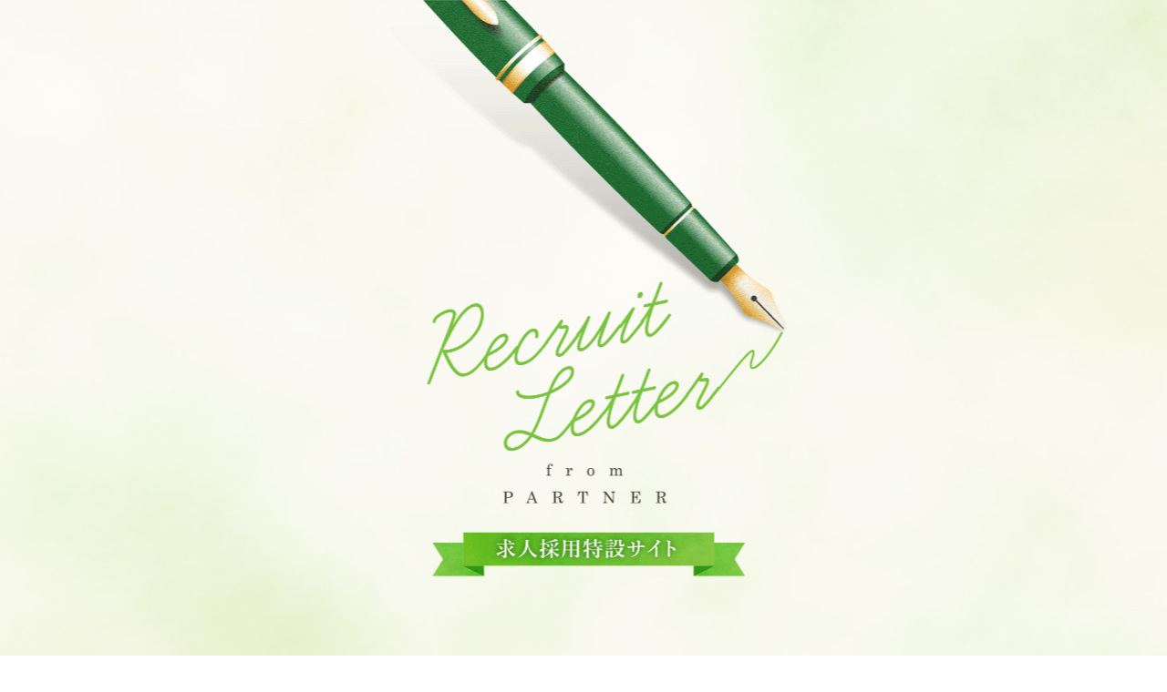

--- FILE ---
content_type: text/html; charset=UTF-8
request_url: https://partner.or.jp/recruit/lp/
body_size: 12094
content:
<!DOCTYPE html>
<html lang="ja">

<head>
  <!-- Google Tag Manager -->
  <script>
    (function(w, d, s, l, i) {
      w[l] = w[l] || [];
      w[l].push({
        'gtm.start': new Date().getTime(),
        event: 'gtm.js'
      });
      var f = d.getElementsByTagName(s)[0],
        j = d.createElement(s),
        dl = l != 'dataLayer' ? '&l=' + l : '';
      j.async = true;
      j.src =
        'https://www.googletagmanager.com/gtm.js?id=' + i + dl;
      f.parentNode.insertBefore(j, f);
    })(window, document, 'script', 'dataLayer', 'GTM-KZJ4Z5B');
  </script>
  <!-- End Google Tag Manager -->
  <meta charset="UTF-8">
  <meta name="format-detection" content="telephone=no">
  <meta name="viewport" content="width=device-width, initial-scale=1.0">

  <!-- ↓↓↓Change here -->
  <link rel="icon" type="image/vnd.microsoft.icon" href="https://partner.or.jp/favicon.ico">
  <link rel="apple-touch-icon" href="https://partner.or.jp/apple-touch-icon.png" />
  <!-- ↑↑↑Change here -->

  <link rel="stylesheet" href="https://partner.or.jp/wp-partner/wp-content/themes/partner/css/recruit-lp.css?20231102">
  <meta name='robots' content='index, follow, max-image-preview:large, max-snippet:-1, max-video-preview:-1' />
	<style>img:is([sizes="auto" i], [sizes^="auto," i]) { contain-intrinsic-size: 3000px 1500px }</style>
	
	<!-- This site is optimized with the Yoast SEO plugin v26.1.1 - https://yoast.com/wordpress/plugins/seo/ -->
	<title>求人採用特設サイト｜社会福祉法人パートナー</title>
	<meta name="description" content="社会福祉法人パートナーの求人特設サイト｜パートナーで出会ったすべての人の「生きる喜び」、「幸福感」に繋がる。この想いを大切にしています。" />
	<link rel="canonical" href="https://partner.or.jp/recruit/lp/" />
	<meta property="og:locale" content="ja_JP" />
	<meta property="og:type" content="article" />
	<meta property="og:title" content="求人採用特設サイト｜社会福祉法人パートナー" />
	<meta property="og:description" content="社会福祉法人パートナーの求人特設サイト｜パートナーで出会ったすべての人の「生きる喜び」、「幸福感」に繋がる。この想いを大切にしています。" />
	<meta property="og:url" content="https://partner.or.jp/recruit/lp/" />
	<meta property="og:site_name" content="社会福祉法人パートナー" />
	<meta property="article:modified_time" content="2023-11-02T02:29:42+00:00" />
	<meta property="og:image" content="https://partner.or.jp/wp-partner/wp-content/uploads/2021/11/ogp.png" />
	<meta property="og:image:width" content="1200" />
	<meta property="og:image:height" content="630" />
	<meta property="og:image:type" content="image/png" />
	<meta name="twitter:card" content="summary_large_image" />
	<script type="application/ld+json" class="yoast-schema-graph">{"@context":"https://schema.org","@graph":[{"@type":"WebPage","@id":"https://partner.or.jp/recruit/lp/","url":"https://partner.or.jp/recruit/lp/","name":"求人採用特設サイト｜社会福祉法人パートナー","isPartOf":{"@id":"https://partner.or.jp/#website"},"datePublished":"2023-11-01T07:03:01+00:00","dateModified":"2023-11-02T02:29:42+00:00","description":"社会福祉法人パートナーの求人特設サイト｜パートナーで出会ったすべての人の「生きる喜び」、「幸福感」に繋がる。この想いを大切にしています。","breadcrumb":{"@id":"https://partner.or.jp/recruit/lp/#breadcrumb"},"inLanguage":"ja","potentialAction":[{"@type":"ReadAction","target":["https://partner.or.jp/recruit/lp/"]}]},{"@type":"BreadcrumbList","@id":"https://partner.or.jp/recruit/lp/#breadcrumb","itemListElement":[{"@type":"ListItem","position":1,"name":"ホーム","item":"https://partner.or.jp/"},{"@type":"ListItem","position":2,"name":"RECRUIT","item":"https://partner.or.jp/recruit/"},{"@type":"ListItem","position":3,"name":"LP"}]},{"@type":"WebSite","@id":"https://partner.or.jp/#website","url":"https://partner.or.jp/","name":"社会福祉法人パートナー","description":"","potentialAction":[{"@type":"SearchAction","target":{"@type":"EntryPoint","urlTemplate":"https://partner.or.jp/?s={search_term_string}"},"query-input":{"@type":"PropertyValueSpecification","valueRequired":true,"valueName":"search_term_string"}}],"inLanguage":"ja"}]}</script>
	<!-- / Yoast SEO plugin. -->


<link rel='stylesheet' id='wp-block-library-css' href='https://partner.or.jp/wp-partner/wp-includes/css/dist/block-library/style.min.css' type='text/css' media='all' />
<style id='classic-theme-styles-inline-css' type='text/css'>
/*! This file is auto-generated */
.wp-block-button__link{color:#fff;background-color:#32373c;border-radius:9999px;box-shadow:none;text-decoration:none;padding:calc(.667em + 2px) calc(1.333em + 2px);font-size:1.125em}.wp-block-file__button{background:#32373c;color:#fff;text-decoration:none}
</style>
<style id='global-styles-inline-css' type='text/css'>
:root{--wp--preset--aspect-ratio--square: 1;--wp--preset--aspect-ratio--4-3: 4/3;--wp--preset--aspect-ratio--3-4: 3/4;--wp--preset--aspect-ratio--3-2: 3/2;--wp--preset--aspect-ratio--2-3: 2/3;--wp--preset--aspect-ratio--16-9: 16/9;--wp--preset--aspect-ratio--9-16: 9/16;--wp--preset--color--black: #000000;--wp--preset--color--cyan-bluish-gray: #abb8c3;--wp--preset--color--white: #ffffff;--wp--preset--color--pale-pink: #f78da7;--wp--preset--color--vivid-red: #cf2e2e;--wp--preset--color--luminous-vivid-orange: #ff6900;--wp--preset--color--luminous-vivid-amber: #fcb900;--wp--preset--color--light-green-cyan: #7bdcb5;--wp--preset--color--vivid-green-cyan: #00d084;--wp--preset--color--pale-cyan-blue: #8ed1fc;--wp--preset--color--vivid-cyan-blue: #0693e3;--wp--preset--color--vivid-purple: #9b51e0;--wp--preset--gradient--vivid-cyan-blue-to-vivid-purple: linear-gradient(135deg,rgba(6,147,227,1) 0%,rgb(155,81,224) 100%);--wp--preset--gradient--light-green-cyan-to-vivid-green-cyan: linear-gradient(135deg,rgb(122,220,180) 0%,rgb(0,208,130) 100%);--wp--preset--gradient--luminous-vivid-amber-to-luminous-vivid-orange: linear-gradient(135deg,rgba(252,185,0,1) 0%,rgba(255,105,0,1) 100%);--wp--preset--gradient--luminous-vivid-orange-to-vivid-red: linear-gradient(135deg,rgba(255,105,0,1) 0%,rgb(207,46,46) 100%);--wp--preset--gradient--very-light-gray-to-cyan-bluish-gray: linear-gradient(135deg,rgb(238,238,238) 0%,rgb(169,184,195) 100%);--wp--preset--gradient--cool-to-warm-spectrum: linear-gradient(135deg,rgb(74,234,220) 0%,rgb(151,120,209) 20%,rgb(207,42,186) 40%,rgb(238,44,130) 60%,rgb(251,105,98) 80%,rgb(254,248,76) 100%);--wp--preset--gradient--blush-light-purple: linear-gradient(135deg,rgb(255,206,236) 0%,rgb(152,150,240) 100%);--wp--preset--gradient--blush-bordeaux: linear-gradient(135deg,rgb(254,205,165) 0%,rgb(254,45,45) 50%,rgb(107,0,62) 100%);--wp--preset--gradient--luminous-dusk: linear-gradient(135deg,rgb(255,203,112) 0%,rgb(199,81,192) 50%,rgb(65,88,208) 100%);--wp--preset--gradient--pale-ocean: linear-gradient(135deg,rgb(255,245,203) 0%,rgb(182,227,212) 50%,rgb(51,167,181) 100%);--wp--preset--gradient--electric-grass: linear-gradient(135deg,rgb(202,248,128) 0%,rgb(113,206,126) 100%);--wp--preset--gradient--midnight: linear-gradient(135deg,rgb(2,3,129) 0%,rgb(40,116,252) 100%);--wp--preset--font-size--small: 13px;--wp--preset--font-size--medium: 20px;--wp--preset--font-size--large: 36px;--wp--preset--font-size--x-large: 42px;--wp--preset--spacing--20: 0.44rem;--wp--preset--spacing--30: 0.67rem;--wp--preset--spacing--40: 1rem;--wp--preset--spacing--50: 1.5rem;--wp--preset--spacing--60: 2.25rem;--wp--preset--spacing--70: 3.38rem;--wp--preset--spacing--80: 5.06rem;--wp--preset--shadow--natural: 6px 6px 9px rgba(0, 0, 0, 0.2);--wp--preset--shadow--deep: 12px 12px 50px rgba(0, 0, 0, 0.4);--wp--preset--shadow--sharp: 6px 6px 0px rgba(0, 0, 0, 0.2);--wp--preset--shadow--outlined: 6px 6px 0px -3px rgba(255, 255, 255, 1), 6px 6px rgba(0, 0, 0, 1);--wp--preset--shadow--crisp: 6px 6px 0px rgba(0, 0, 0, 1);}:where(.is-layout-flex){gap: 0.5em;}:where(.is-layout-grid){gap: 0.5em;}body .is-layout-flex{display: flex;}.is-layout-flex{flex-wrap: wrap;align-items: center;}.is-layout-flex > :is(*, div){margin: 0;}body .is-layout-grid{display: grid;}.is-layout-grid > :is(*, div){margin: 0;}:where(.wp-block-columns.is-layout-flex){gap: 2em;}:where(.wp-block-columns.is-layout-grid){gap: 2em;}:where(.wp-block-post-template.is-layout-flex){gap: 1.25em;}:where(.wp-block-post-template.is-layout-grid){gap: 1.25em;}.has-black-color{color: var(--wp--preset--color--black) !important;}.has-cyan-bluish-gray-color{color: var(--wp--preset--color--cyan-bluish-gray) !important;}.has-white-color{color: var(--wp--preset--color--white) !important;}.has-pale-pink-color{color: var(--wp--preset--color--pale-pink) !important;}.has-vivid-red-color{color: var(--wp--preset--color--vivid-red) !important;}.has-luminous-vivid-orange-color{color: var(--wp--preset--color--luminous-vivid-orange) !important;}.has-luminous-vivid-amber-color{color: var(--wp--preset--color--luminous-vivid-amber) !important;}.has-light-green-cyan-color{color: var(--wp--preset--color--light-green-cyan) !important;}.has-vivid-green-cyan-color{color: var(--wp--preset--color--vivid-green-cyan) !important;}.has-pale-cyan-blue-color{color: var(--wp--preset--color--pale-cyan-blue) !important;}.has-vivid-cyan-blue-color{color: var(--wp--preset--color--vivid-cyan-blue) !important;}.has-vivid-purple-color{color: var(--wp--preset--color--vivid-purple) !important;}.has-black-background-color{background-color: var(--wp--preset--color--black) !important;}.has-cyan-bluish-gray-background-color{background-color: var(--wp--preset--color--cyan-bluish-gray) !important;}.has-white-background-color{background-color: var(--wp--preset--color--white) !important;}.has-pale-pink-background-color{background-color: var(--wp--preset--color--pale-pink) !important;}.has-vivid-red-background-color{background-color: var(--wp--preset--color--vivid-red) !important;}.has-luminous-vivid-orange-background-color{background-color: var(--wp--preset--color--luminous-vivid-orange) !important;}.has-luminous-vivid-amber-background-color{background-color: var(--wp--preset--color--luminous-vivid-amber) !important;}.has-light-green-cyan-background-color{background-color: var(--wp--preset--color--light-green-cyan) !important;}.has-vivid-green-cyan-background-color{background-color: var(--wp--preset--color--vivid-green-cyan) !important;}.has-pale-cyan-blue-background-color{background-color: var(--wp--preset--color--pale-cyan-blue) !important;}.has-vivid-cyan-blue-background-color{background-color: var(--wp--preset--color--vivid-cyan-blue) !important;}.has-vivid-purple-background-color{background-color: var(--wp--preset--color--vivid-purple) !important;}.has-black-border-color{border-color: var(--wp--preset--color--black) !important;}.has-cyan-bluish-gray-border-color{border-color: var(--wp--preset--color--cyan-bluish-gray) !important;}.has-white-border-color{border-color: var(--wp--preset--color--white) !important;}.has-pale-pink-border-color{border-color: var(--wp--preset--color--pale-pink) !important;}.has-vivid-red-border-color{border-color: var(--wp--preset--color--vivid-red) !important;}.has-luminous-vivid-orange-border-color{border-color: var(--wp--preset--color--luminous-vivid-orange) !important;}.has-luminous-vivid-amber-border-color{border-color: var(--wp--preset--color--luminous-vivid-amber) !important;}.has-light-green-cyan-border-color{border-color: var(--wp--preset--color--light-green-cyan) !important;}.has-vivid-green-cyan-border-color{border-color: var(--wp--preset--color--vivid-green-cyan) !important;}.has-pale-cyan-blue-border-color{border-color: var(--wp--preset--color--pale-cyan-blue) !important;}.has-vivid-cyan-blue-border-color{border-color: var(--wp--preset--color--vivid-cyan-blue) !important;}.has-vivid-purple-border-color{border-color: var(--wp--preset--color--vivid-purple) !important;}.has-vivid-cyan-blue-to-vivid-purple-gradient-background{background: var(--wp--preset--gradient--vivid-cyan-blue-to-vivid-purple) !important;}.has-light-green-cyan-to-vivid-green-cyan-gradient-background{background: var(--wp--preset--gradient--light-green-cyan-to-vivid-green-cyan) !important;}.has-luminous-vivid-amber-to-luminous-vivid-orange-gradient-background{background: var(--wp--preset--gradient--luminous-vivid-amber-to-luminous-vivid-orange) !important;}.has-luminous-vivid-orange-to-vivid-red-gradient-background{background: var(--wp--preset--gradient--luminous-vivid-orange-to-vivid-red) !important;}.has-very-light-gray-to-cyan-bluish-gray-gradient-background{background: var(--wp--preset--gradient--very-light-gray-to-cyan-bluish-gray) !important;}.has-cool-to-warm-spectrum-gradient-background{background: var(--wp--preset--gradient--cool-to-warm-spectrum) !important;}.has-blush-light-purple-gradient-background{background: var(--wp--preset--gradient--blush-light-purple) !important;}.has-blush-bordeaux-gradient-background{background: var(--wp--preset--gradient--blush-bordeaux) !important;}.has-luminous-dusk-gradient-background{background: var(--wp--preset--gradient--luminous-dusk) !important;}.has-pale-ocean-gradient-background{background: var(--wp--preset--gradient--pale-ocean) !important;}.has-electric-grass-gradient-background{background: var(--wp--preset--gradient--electric-grass) !important;}.has-midnight-gradient-background{background: var(--wp--preset--gradient--midnight) !important;}.has-small-font-size{font-size: var(--wp--preset--font-size--small) !important;}.has-medium-font-size{font-size: var(--wp--preset--font-size--medium) !important;}.has-large-font-size{font-size: var(--wp--preset--font-size--large) !important;}.has-x-large-font-size{font-size: var(--wp--preset--font-size--x-large) !important;}
:where(.wp-block-post-template.is-layout-flex){gap: 1.25em;}:where(.wp-block-post-template.is-layout-grid){gap: 1.25em;}
:where(.wp-block-columns.is-layout-flex){gap: 2em;}:where(.wp-block-columns.is-layout-grid){gap: 2em;}
:root :where(.wp-block-pullquote){font-size: 1.5em;line-height: 1.6;}
</style>
<link rel="EditURI" type="application/rsd+xml" title="RSD" href="https://partner.or.jp/wp-partner/xmlrpc.php?rsd" />
</head>

<body>
  <!-- Google Tag Manager (noscript) -->
  <noscript><iframe src="https://www.googletagmanager.com/ns.html?id=GTM-KZJ4Z5B" height="0" width="0" style="display:none;visibility:hidden"></iframe></noscript>
  <!-- End Google Tag Manager (noscript) -->
  <!-- js-page -->
  <div id="js-page" class="page">
    <div class="header page__header">
      <div class="header__inner">
        <h1 class="header__title">
          <picture>
            <source srcset="https://partner.or.jp/wp-partner/wp-content/themes/partner/img/contents/recruit-lp/fix-title.png" media="(min-width: 764px)" />
            <img loading="lazy" src="https://partner.or.jp/wp-partner/wp-content/themes/partner/img/contents/recruit-lp/fix-title-sp.png" alt="求人採用特設サイト" width="488" height="80" />
          </picture>
        </h1>
        <div class="header__pen">
          <picture>
            <source srcset="https://partner.or.jp/wp-partner/wp-content/themes/partner/img/contents/recruit-lp/fix-recruit-letter.png" media="(min-width: 764px)" />
            <img loading="lazy" src="https://partner.or.jp/wp-partner/wp-content/themes/partner/img/contents/recruit-lp/fix-recruit-letter-sp.png" alt="Recruit Letter from PARTNER" width="824" height="680" />
          </picture>
        </div>
        <nav class="header__nav">
          <ul class="header__nav-list page__flex">
            <li class="header__nav-list-item">
              <div class="header__nav-list-item-flex page__flex">
                <p class="header__nav-list-item-flex-num">
                  01
                </p>
                <a href="#js-sec1" class="header__nav-list-item-flex-link">
                  メッセージ
                </a>
              </div>
            </li>
            <li class="header__nav-list-item">
              <div class="header__nav-list-item-flex page__flex">
                <p class="header__nav-list-item-flex-num">
                  02
                </p>
                <a href="#js-sec2" class="header__nav-list-item-flex-link">
                  仕事の将来
                </a>
              </div>
            </li>
            <li class="header__nav-list-item">
              <div class="header__nav-list-item-flex page__flex">
                <p class="header__nav-list-item-flex-num">
                  03
                </p>
                <a href="#js-sec3" class="header__nav-list-item-flex-link">
                  介護の魅力
                </a>
              </div>
            </li>
            <li class="header__nav-list-item">
              <div class="header__nav-list-item-flex page__flex">
                <p class="header__nav-list-item-flex-num">
                  04
                </p>
                <a href="#js-sec4" class="header__nav-list-item-flex-link">
                  はたらく環境
                </a>
              </div>
            </li>
            <li class="header__nav-list-item">
              <div class="header__nav-list-item-flex page__flex">
                <p class="header__nav-list-item-flex-num">
                  05
                </p>
                <a href="#js-sec5" class="header__nav-list-item-flex-link">
                  募集内容
                </a>
              </div>
            </li>
            <li class="header__nav-list-item">
              <div class="header__nav-list-item-flex page__flex">
                <p class="header__nav-list-item-flex-num">
                  06
                </p>
                <a href="#js-sec6" class="header__nav-list-item-flex-link">
                  エントリー
                </a>
              </div>
            </li>
          </ul>
        </nav>
        <a href="https://partner.or.jp/" class="header__logo">
          <picture>
            <source srcset="https://partner.or.jp/wp-partner/wp-content/themes/partner/img/contents/recruit-lp/fix-logo.svg" media="(min-width: 1280px)" />
            <img loading="lazy" src="https://partner.or.jp/wp-partner/wp-content/themes/partner/img/contents/recruit-lp/fix-logo-sp.svg" alt="社会福祉法人パートナー" width="40" height="32" />
          </picture>
        </a>
        <div class="header__qr">
          <div class="header__qr-miru">
            <img loading="lazy" src="https://partner.or.jp/wp-partner/wp-content/themes/partner/img/contents/recruit-lp/fix-view-sp.svg" alt="スマホで見る！" width="108" height="25" />
          </div>
          <div class="header__qr-code">
          </div>
        </div>
        <div class="header__scroll">
          <img loading="lazy" src="https://partner.or.jp/wp-partner/wp-content/themes/partner/img/contents/recruit-lp/scroll.png" alt="SCROLl" width="10" height="118" />
        </div>
      </div>
    </div>

    <main class="main page__main">

      <div class="main__secs">

        <div id="js-sec1" class="sec1">
          <div class="sec1__inner page__inner">
            <div class="sec1__mv">
              <picture>
                <source srcset="https://partner.or.jp/wp-partner/wp-content/themes/partner/img/contents/recruit-lp/mv.png" media="(min-width: 764px)" />
                <img loading="lazy" src="https://partner.or.jp/wp-partner/wp-content/themes/partner/img/contents/recruit-lp/mv-sp.png" alt="共に喜びを分かち合える
          パートナーに" width="824" height="758" />
              </picture>
            </div>
            <div class="sec1__cnt">
              <h2 class="sec1__title">
                <picture>
                  <source srcset="https://partner.or.jp/wp-partner/wp-content/themes/partner/img/contents/recruit-lp/sec1-title.svg" media="(min-width: 764px)" />
                  <img loading="lazy" src="https://partner.or.jp/wp-partner/wp-content/themes/partner/img/contents/recruit-lp/sec1-title-sp.svg" alt="Message" width="69" height="18" />
                </picture>
              </h2>
              <h3 class="sec1__sTitle">
                よい人間関係なくして<br>
                よいケアはできない
              </h3>
              <p class="sec1__desc">
                利用者様が、自分らしく、いきいきと、<br>
                笑顔で暮らしていくために。<br>
                自分たちに何ができるだろう？<br>
                私たちパートナーでは、<br>
                利用者様にも、働くスタッフにも、<br>
                一人ひとりに寄り添い、共に考え、励まし合い、<br>
                お互いを尊重し合う。<br>
                「ひとりでは悩ませない」<br>
                利用者様と仲間を大切にしたい。<br>
                「良い人間関係」を築くことは<br>
                利用者様、そして働くスタッフ同士の<br>
                「信頼」・「安心」・「笑顔」＝<br class="page__sp">「よりよいケア」に繋がり、<br>
                パートナーで出会ったすべての人の<br>
                「生きる喜び」、「幸福感」に繋がる。<br>
                この想いを大切にしています。
              </p>
              <div class="sec1__photo">
                <picture>
                  <source srcset="https://partner.or.jp/wp-partner/wp-content/themes/partner/img/contents/recruit-lp/sec1-photos.png" media="(min-width: 764px)" />
                  <img loading="lazy" src="https://partner.or.jp/wp-partner/wp-content/themes/partner/img/contents/recruit-lp/sec1-photos-sp.png" alt="年齢も経験も関係ない、思いやりの心が一番" width="824" height="542" />
                </picture>
              </div>
            </div>
          </div>
        </div>

        <div id="js-sec2" class="sec2">
          <div class="sec2__inner page__inner">
            <div class="sec2__mv">
              <picture>
                <source srcset="https://partner.or.jp/wp-partner/wp-content/themes/partner/img/contents/recruit-lp/sec2-mv.png" media="(min-width: 764px)" />
                <img loading="lazy" src="https://partner.or.jp/wp-partner/wp-content/themes/partner/img/contents/recruit-lp/sec2-mv-sp.png" alt="女性" width="788" height="422" />
              </picture>
            </div>
            <h2 class="sec2__title">
              <picture>
                <source srcset="https://partner.or.jp/wp-partner/wp-content/themes/partner/img/contents/recruit-lp/sec2-title.svg" media="(min-width: 764px)" />
                <img loading="lazy" src="https://partner.or.jp/wp-partner/wp-content/themes/partner/img/contents/recruit-lp/sec2-title-sp.svg" alt="Future" width="57" height="18" />
              </picture>
            </h2>
            <h3 class="sec2__sTitle">
              仕事の将来
            </h3>
            <p class="sec2__desc">
              未経験からはじめられる仕事で、<br>
              働きながら様々な資格を<br>
              取得することができます。<br>
              そのため、キャリアアップの道筋が<br>
              立てやすい特徴があります。<br>
              介護の需要も増え続けているため<br>
              将来的にも安定した職業と言えます。
            </p>
            <h4 class="sec2__sTitle2">
              介護未経験
            </h4>
            <div class="sec2__graph">
              <picture>
                <source srcset="https://partner.or.jp/wp-partner/wp-content/themes/partner/img/contents/recruit-lp/sec2-graph.svg" media="(min-width: 764px)" />
                <img loading="lazy" src="https://partner.or.jp/wp-partner/wp-content/themes/partner/img/contents/recruit-lp/sec2-graph-sp.svg" alt="介護職の未経験者|介護系学校以外の出身者" width="339" height="210" />
              </picture>
            </div>
            <a href="https://partner.or.jp/recruit/welfare/" class="sec2__btn">
              <picture>
                <source srcset="https://partner.or.jp/wp-partner/wp-content/themes/partner/img/contents/recruit-lp/sec2-btn.svg" media="(min-width: 764px)" />
                <img loading="lazy" src="https://partner.or.jp/wp-partner/wp-content/themes/partner/img/contents/recruit-lp/sec2-btn-sp.svg" alt="充実の研修制度" width="292" height="61" />
              </picture>
            </a>
          </div>
        </div>

        <div id="js-sec3" class="sec3">
          <div class="sec3__inner page__inner">
            <h2 class="sec3__title">
              <picture>
                <source srcset="https://partner.or.jp/wp-partner/wp-content/themes/partner/img/contents/recruit-lp/sec3-title.svg" media="(min-width: 764px)" />
                <img loading="lazy" src="https://partner.or.jp/wp-partner/wp-content/themes/partner/img/contents/recruit-lp/sec3-title-sp.svg" alt="Nursing" width="67" height="17" />
              </picture>
            </h2>
            <h3 class="sec3__sTitle">
              介護の魅力
            </h3>
            <p class="sec3__desc">
              今、日本全体が高齢化を迎える社会で、<br>
              本当に必要とされる仕事のひとつが介護職です。<br>
              今後も需要が増え続ける中で、<br>
              介護の現場で働く多くの方が<br>
              働きがいのある仕事だと感じています。
            </p>
            <h4 class="sec3__sTitle2">
              介護職を選んだ理由
            </h4>
            <div class="sec3__reason">
              <picture>
                <source srcset="https://partner.or.jp/wp-partner/wp-content/themes/partner/img/contents/recruit-lp/sec3-reason.jpg" media="(min-width: 764px)" />
                <img loading="lazy" src="https://partner.or.jp/wp-partner/wp-content/themes/partner/img/contents/recruit-lp/sec3-reason-sp.svg" alt="❶働きがいがある仕事だから❷資格・技能が活かせるから❸人や社会の役に立ちたいから" width="335" height="182" />
              </picture>
            </div>
            <div class="sec3__linkBox">
              <a href="https://www.kaigo-center.or.jp/report/pdf/2019_roudou_genjyou.pdf" class="sec3__linkBox-link" target="_blank">
                ※介護労働安定センター調べ
              </a>
            </div>
          </div>
        </div>

        <div id="js-sec4" class="sec4">
          <div class="sec4__inner page__inner">
            <div class="sec4__mv">
              <picture>
                <source srcset="https://partner.or.jp/wp-partner/wp-content/themes/partner/img/contents/recruit-lp/sec4-mv.png" media="(min-width: 764px)" />
                <img loading="lazy" src="https://partner.or.jp/wp-partner/wp-content/themes/partner/img/contents/recruit-lp/sec4-mv-sp.png" alt="未経験でも安心できる優しい職場環境" width="683" height="628" />
              </picture>
            </div>
            <h2 class="sec4__title">
              <picture>
                <source srcset="https://partner.or.jp/wp-partner/wp-content/themes/partner/img/contents/recruit-lp/sec5-title.svg" media="(min-width: 764px)" />
                <img loading="lazy" src="https://partner.or.jp/wp-partner/wp-content/themes/partner/img/contents/recruit-lp/sec5-title-sp.svg" alt="Working" width="67" height="21" />
              </picture>
            </h2>
            <h3 class="sec4__sTitle">
              はたらく環境
            </h3>
            <p class="sec4__desc">
              社員が安心して働くことができるように、<br>
              職場環境を整えることは、<br>
              最も大切にしていることの一つです。<br>
              もちろん、人間関係にも自信があります！
            </p>
            <h4 class="sec4__sTitle2">
              人間関係の満足度
            </h4>
            <div class="sec4__graph">
              <picture>
                <source srcset="https://partner.or.jp/wp-partner/wp-content/themes/partner/img/contents/recruit-lp/sec4-graph.svg" media="(min-width: 764px)" />
                <img loading="lazy" src="https://partner.or.jp/wp-partner/wp-content/themes/partner/img/contents/recruit-lp/sec4-graph-sp.svg" alt="満足度のグラフ" width="314" height="278" />
              </picture>
            </div>
            <a href="https://partner.or.jp/recruit/partners-in-numbers/" class="sec4__btn1">
              <source srcset="https://partner.or.jp/wp-partner/wp-content/themes/partner/img/contents/recruit-lp/sec4-btn1.svg" media="(min-width: 764px)" />
              <img loading="lazy" src="https://partner.or.jp/wp-partner/wp-content/themes/partner/img/contents/recruit-lp/sec4-btn1-sp.svg" alt="数字で見るパートナー" width="292" height="61" />
            </a>
            <a href="https://partner.or.jp/interview/" class="sec4__btn2">
              <source srcset="https://partner.or.jp/wp-partner/wp-content/themes/partner/img/contents/recruit-lp/sec4-btn2.svg" media="(min-width: 764px)" />
              <img loading="lazy" src="https://partner.or.jp/wp-partner/wp-content/themes/partner/img/contents/recruit-lp/sec4-btn2-sp.svg" alt="社員インタビュー" width="292" height="61" />
            </a>
          </div>
        </div>

        <div id="js-sec5" class="sec5">
          <div class="sec5__inner page__inner">
            <h2 class="sec5__title">
              <picture>
                <source srcset="https://partner.or.jp/wp-partner/wp-content/themes/partner/img/contents/recruit-lp/sec5-title.svg" media="(min-width: 764px)" />
                <img loading="lazy" src="https://partner.or.jp/wp-partner/wp-content/themes/partner/img/contents/recruit-lp/sec5-title-sp.svg" alt="Working" width="67" height="21" />
              </picture>
            </h2>
            <h3 class="sec5__sTitle">
              募集職種
            </h3>
            <p class="sec5__desc">
              只今、募集中の求人をご紹介します。
            </p>
            <ul class="sec5__list page__flex">
                                              <li class="sec5__list-item">
                    <a href="https://partner.or.jp/recruitment/20240925975/" class="sec5__list-item-link page__black">
                      <ul class="sec5__list-item-link-list page__flex">
                                              </ul>
                      <h4 class="sec5__list-item-link-title">
                        小規模多機能型居宅介護コミュニティ青葉｜介護スタッフ[常勤]                      </h4>
                      <p class="sec5__list-item-link-desc">
                        介護職 ｜                                                                                                                                                                                                 小規模多機能型居宅介護　コミュニティ青葉                                                                                                                                                                                                                                                                                                                                                                                                                                                                                                                                                                                                                                                                                                                                                                            </p>
                      <p class="sec5__list-item-link-area">
                        石狩市                      </p>
                    </a>
                  </li>
                                  <li class="sec5__list-item">
                    <a href="https://partner.or.jp/recruitment/20240925958/" class="sec5__list-item-link page__black">
                      <ul class="sec5__list-item-link-list page__flex">
                                              </ul>
                      <h4 class="sec5__list-item-link-title">
                        GHハートの家弐番館｜介護職スタッフ[常勤]                      </h4>
                      <p class="sec5__list-item-link-desc">
                        介護職 ｜                                                                                                                                                                                                 グループホームハートの家弐番館                                                                                                                                                                                                                                                                                                                                                                                                                                                                                                                                                                                                                                                                                                                                                                            </p>
                      <p class="sec5__list-item-link-area">
                        札幌市東区                      </p>
                    </a>
                  </li>
                                  <li class="sec5__list-item">
                    <a href="https://partner.or.jp/recruitment/20240925970/" class="sec5__list-item-link page__black">
                      <ul class="sec5__list-item-link-list page__flex">
                                              </ul>
                      <h4 class="sec5__list-item-link-title">
                        介護付有料老人ホームパートナーハウス2号館｜介護スタッフ[常勤]                      </h4>
                      <p class="sec5__list-item-link-desc">
                        介護職 ｜                                                                                                                                                                                                 介護付有料老人ホームパートナーハウス2号館                                                                                                                                                                                                                                                                                                                                                                                                                                                                                                                                                                                                                                                                                                                                                                            </p>
                      <p class="sec5__list-item-link-area">
                        札幌市清田区                      </p>
                    </a>
                  </li>
                                          </ul>
          </div>
        </div>

        <div id="js-sec6" class="sec6">
          <div class="sec6__inner page__inner">
            <div class="sec6__mv">
              <picture>
                <source srcset="https://partner.or.jp/wp-partner/wp-content/themes/partner/img/contents/recruit-lp/sec6-title.png" media="(min-width: 764px)" />
                <img loading="lazy" src="https://partner.or.jp/wp-partner/wp-content/themes/partner/img/contents/recruit-lp/sec6-title-sp.png" alt="Entry" width="824" height="416" />
              </picture>
            </div>
            <div class="sec6__cnt">
              <h2 class="sec6__cnt-title">
                求人エントリー
              </h2>
              <p class="sec6__cnt-desc">
                メールフォームまたは、お電話からも<br>
                ご応募いただくことができます。
              </p>
            </div>
            <ul class="sec6__list page__flex">
              <li class="sec6__list-item">
                <a href="https://partner.or.jp/new-graduate-entry/" class="sec6__list-item-link">
                  <picture>
                    <source srcset="https://partner.or.jp/wp-partner/wp-content/themes/partner/img/contents/recruit-lp/sec6-btn1.png" media="(min-width: 764px)" />
                    <img loading="lazy" src="https://partner.or.jp/wp-partner/wp-content/themes/partner/img/contents/recruit-lp/sec6-btn1-sp.png" alt="エントリーフォーム" width="664" height="214" />
                  </picture>
                </a>
              </li>
              <li class="sec6__list-item">
                <a href="tel:0133-77-5286" class="sec6__list-item-link">
                  <picture>
                    <source srcset="https://partner.or.jp/wp-partner/wp-content/themes/partner/img/contents/recruit-lp/sec6-btn2.png" media="(min-width: 764px)" />
                    <img loading="lazy" src="https://partner.or.jp/wp-partner/wp-content/themes/partner/img/contents/recruit-lp/sec6-btn2-sp.png" alt="TEL:0133-77-5286" width="664" height="204" />
                  </picture>
                </a>
              </li>
            </ul>
          </div>
        </div>

      </div>

    </main>

    <footer class="footer page__footer">
      <div class="footer__inner page__inner">
        <a href="https://partner.or.jp/" class="footer__logo">
          <picture>
            <source srcset="https://partner.or.jp/wp-partner/wp-content/themes/partner/img/contents/recruit-lp/footer-logo.svg" media="(min-width: 764px)" />
            <img loading="lazy" src="https://partner.or.jp/wp-partner/wp-content/themes/partner/img/contents/recruit-lp/footer-logo-sp.svg" alt="社会福祉法人パートナー" width="252" height="38" />
          </picture>
        </a>
        <p class="footer__address">
          〒061-3216<br>
          北海道石狩市花川北6条3丁目16番地
        </p>
        <p class="footer__copy">
          <small>
            (C)社会福祉法人 パートナー
          </small>
        </p>
      </div>
    </footer>

    <div id="js-nav-btn" class="nav-btn"></div>
    <div id="js-off-canvas" class="off-canvas">
      <div class="off-canvas__inner">
        <nav class="off-canvas__nav">
          <ul class="off-canvas__nav-list page__flex">
            <li class="off-canvas__nav-list-item">
              <div class="off-canvas__nav-list-item-flex page__flex">
                <p class="off-canvas__nav-list-item-flex-num">
                  01
                </p>
                <a href="#js-sec1" class="off-canvas__nav-list-item-flex-link">
                  メッセージ
                </a>
              </div>
            </li>
            <li class="off-canvas__nav-list-item">
              <div class="off-canvas__nav-list-item-flex page__flex">
                <p class="off-canvas__nav-list-item-flex-num">
                  02
                </p>
                <a href="#js-sec2" class="off-canvas__nav-list-item-flex-link">
                  仕事の将来
                </a>
              </div>
            </li>
            <li class="off-canvas__nav-list-item">
              <div class="off-canvas__nav-list-item-flex page__flex">
                <p class="off-canvas__nav-list-item-flex-num">
                  03
                </p>
                <a href="#js-sec3" class="off-canvas__nav-list-item-flex-link">
                  介護の魅力
                </a>
              </div>
            </li>
            <li class="off-canvas__nav-list-item">
              <div class="off-canvas__nav-list-item-flex page__flex">
                <p class="off-canvas__nav-list-item-flex-num">
                  04
                </p>
                <a href="#js-sec4" class="off-canvas__nav-list-item-flex-link">
                  はたらく環境
                </a>
              </div>
            </li>
            <li class="off-canvas__nav-list-item">
              <div class="off-canvas__nav-list-item-flex page__flex">
                <p class="off-canvas__nav-list-item-flex-num">
                  05
                </p>
                <a href="#js-sec5" class="off-canvas__nav-list-item-flex-link">
                  募集内容
                </a>
              </div>
            </li>
            <li class="off-canvas__nav-list-item">
              <div class="off-canvas__nav-list-item-flex page__flex">
                <p class="off-canvas__nav-list-item-flex-num">
                  06
                </p>
                <a href="#js-sec6" class="off-canvas__nav-list-item-flex-link">
                  エントリー
                </a>
              </div>
            </li>
          </ul>
        </nav>
      </div>
    </div>

    <div class="loading">
      <div class="loading__inner">
        <div class="loading__gif">
          <img loading="lazy" src="https://partner.or.jp/wp-partner/wp-content/themes/partner/img/contents/recruit-lp/loading.gif" alt="Recruit Letter from partner｜求人採用特設サイト" width="451" height="633" />
        </div>
        <div class="loading__progress">
          <div id="js-loading-progress-bar" class="loading__progress-bar"></div>
        </div>
      </div>
    </div>

  </div>
  <!-- js-page -->
  <script>
    /*! For license information please see main.js.LICENSE.txt */ ! function() {
      var t = {
          277: function(t, e, n) {
            function r(t, e) {
              (null == e || e > t.length) && (e = t.length);
              for (var n = 0, r = new Array(e); n < e; n++) r[n] = t[n];
              return r
            }

            function o(t) {
              return o = "function" == typeof Symbol && "symbol" == typeof Symbol.iterator ? function(t) {
                return typeof t
              } : function(t) {
                return t && "function" == typeof Symbol && t.constructor === Symbol && t !== Symbol.prototype ? "symbol" : typeof t
              }, o(t)
            }
            var i, s;
            t = n.nmd(t), i = "undefined" != typeof window ? window : this, s = function() {
              function t() {}
              var e = t.prototype;
              return e.on = function(t, e) {
                if (!t || !e) return this;
                var n = this._events = this._events || {},
                  r = n[t] = n[t] || [];
                return r.includes(e) || r.push(e), this
              }, e.once = function(t, e) {
                if (!t || !e) return this;
                this.on(t, e);
                var n = this._onceEvents = this._onceEvents || {};
                return (n[t] = n[t] || {})[e] = !0, this
              }, e.off = function(t, e) {
                var n = this._events && this._events[t];
                if (!n || !n.length) return this;
                var r = n.indexOf(e);
                return -1 != r && n.splice(r, 1), this
              }, e.emitEvent = function(t, e) {
                var n = this._events && this._events[t];
                if (!n || !n.length) return this;
                n = n.slice(0), e = e || [];
                var o, i = this._onceEvents && this._onceEvents[t],
                  s = function(t, e) {
                    var n = "undefined" != typeof Symbol && t[Symbol.iterator] || t["@@iterator"];
                    if (!n) {
                      if (Array.isArray(t) || (n = function(t, e) {
                          if (t) {
                            if ("string" == typeof t) return r(t, e);
                            var n = Object.prototype.toString.call(t).slice(8, -1);
                            return "Object" === n && t.constructor && (n = t.constructor.name), "Map" === n || "Set" === n ? Array.from(t) : "Arguments" === n || /^(?:Ui|I)nt(?:8|16|32)(?:Clamped)?Array$/.test(n) ? r(t, e) : void 0
                          }
                        }(t)) || e && t && "number" == typeof t.length) {
                        n && (t = n);
                        var o = 0,
                          i = function() {};
                        return {
                          s: i,
                          n: function() {
                            return o >= t.length ? {
                              done: !0
                            } : {
                              done: !1,
                              value: t[o++]
                            }
                          },
                          e: function(t) {
                            throw t
                          },
                          f: i
                        }
                      }
                      throw new TypeError("Invalid attempt to iterate non-iterable instance.\nIn order to be iterable, non-array objects must have a [Symbol.iterator]() method.")
                    }
                    var s, a = !0,
                      u = !1;
                    return {
                      s: function() {
                        n = n.call(t)
                      },
                      n: function() {
                        var t = n.next();
                        return a = t.done, t
                      },
                      e: function(t) {
                        u = !0, s = t
                      },
                      f: function() {
                        try {
                          a || null == n.return || n.return()
                        } finally {
                          if (u) throw s
                        }
                      }
                    }
                  }(n);
                try {
                  for (s.s(); !(o = s.n()).done;) {
                    var a = o.value;
                    i && i[a] && (this.off(t, a), delete i[a]), a.apply(this, e)
                  }
                } catch (t) {
                  s.e(t)
                } finally {
                  s.f()
                }
                return this
              }, e.allOff = function() {
                return delete this._events, delete this._onceEvents, this
              }, t
            }, "object" == o(t) && t.exports ? t.exports = s() : i.EvEmitter = s()
          },
          709: function(t, e, n) {
            function r(t, e) {
              var n = "undefined" != typeof Symbol && t[Symbol.iterator] || t["@@iterator"];
              if (!n) {
                if (Array.isArray(t) || (n = o(t)) || e && t && "number" == typeof t.length) {
                  n && (t = n);
                  var r = 0,
                    i = function() {};
                  return {
                    s: i,
                    n: function() {
                      return r >= t.length ? {
                        done: !0
                      } : {
                        done: !1,
                        value: t[r++]
                      }
                    },
                    e: function(t) {
                      throw t
                    },
                    f: i
                  }
                }
                throw new TypeError("Invalid attempt to iterate non-iterable instance.\nIn order to be iterable, non-array objects must have a [Symbol.iterator]() method.")
              }
              var s, a = !0,
                u = !1;
              return {
                s: function() {
                  n = n.call(t)
                },
                n: function() {
                  var t = n.next();
                  return a = t.done, t
                },
                e: function(t) {
                  u = !0, s = t
                },
                f: function() {
                  try {
                    a || null == n.return || n.return()
                  } finally {
                    if (u) throw s
                  }
                }
              }
            }

            function o(t, e) {
              if (t) {
                if ("string" == typeof t) return i(t, e);
                var n = Object.prototype.toString.call(t).slice(8, -1);
                return "Object" === n && t.constructor && (n = t.constructor.name), "Map" === n || "Set" === n ? Array.from(t) : "Arguments" === n || /^(?:Ui|I)nt(?:8|16|32)(?:Clamped)?Array$/.test(n) ? i(t, e) : void 0
              }
            }

            function i(t, e) {
              (null == e || e > t.length) && (e = t.length);
              for (var n = 0, r = new Array(e); n < e; n++) r[n] = t[n];
              return r
            }

            function s(t) {
              return s = "function" == typeof Symbol && "symbol" == typeof Symbol.iterator ? function(t) {
                return typeof t
              } : function(t) {
                return t && "function" == typeof Symbol && t.constructor === Symbol && t !== Symbol.prototype ? "symbol" : typeof t
              }, s(t)
            }
            t = n.nmd(t),
              function(e, r) {
                "object" == s(t) && t.exports ? t.exports = r(e, n(277)) : e.imagesLoaded = r(e, e.EvEmitter)
              }("undefined" != typeof window ? window : this, (function(t, e) {
                var n = t.jQuery,
                  a = t.console;

                function u(t, e, r) {
                  if (!(this instanceof u)) return new u(t, e, r);
                  var c, l, f = t;
                  "string" == typeof t && (f = document.querySelectorAll(t)), f ? (this.elements = (c = f, Array.isArray(c) ? c : "object" == s(c) && "number" == typeof c.length ? function(t) {
                    if (Array.isArray(t)) return i(t)
                  }(l = c) || function(t) {
                    if ("undefined" != typeof Symbol && null != t[Symbol.iterator] || null != t["@@iterator"]) return Array.from(t)
                  }(l) || o(l) || function() {
                    throw new TypeError("Invalid attempt to spread non-iterable instance.\nIn order to be iterable, non-array objects must have a [Symbol.iterator]() method.")
                  }() : [c]), this.options = {}, "function" == typeof e ? r = e : Object.assign(this.options, e), r && this.on("always", r), this.getImages(), n && (this.jqDeferred = new n.Deferred), setTimeout(this.check.bind(this))) : a.error("Bad element for imagesLoaded ".concat(f || t))
                }
                u.prototype = Object.create(e.prototype), u.prototype.getImages = function() {
                  this.images = [], this.elements.forEach(this.addElementImages, this)
                };
                var c = [1, 9, 11];
                u.prototype.addElementImages = function(t) {
                  "IMG" === t.nodeName && this.addImage(t), !0 === this.options.background && this.addElementBackgroundImages(t);
                  var e = t.nodeType;
                  if (e && c.includes(e)) {
                    var n, o = r(t.querySelectorAll("img"));
                    try {
                      for (o.s(); !(n = o.n()).done;) {
                        var i = n.value;
                        this.addImage(i)
                      }
                    } catch (t) {
                      o.e(t)
                    } finally {
                      o.f()
                    }
                    if ("string" == typeof this.options.background) {
                      var s, a = r(t.querySelectorAll(this.options.background));
                      try {
                        for (a.s(); !(s = a.n()).done;) {
                          var u = s.value;
                          this.addElementBackgroundImages(u)
                        }
                      } catch (t) {
                        a.e(t)
                      } finally {
                        a.f()
                      }
                    }
                  }
                };
                var l = /url\((['"])?(.*?)\1\)/gi;

                function f(t) {
                  this.img = t
                }

                function h(t, e) {
                  this.url = t, this.element = e, this.img = new Image
                }
                return u.prototype.addElementBackgroundImages = function(t) {
                  var e = getComputedStyle(t);
                  if (e)
                    for (var n = l.exec(e.backgroundImage); null !== n;) {
                      var r = n && n[2];
                      r && this.addBackground(r, t), n = l.exec(e.backgroundImage)
                    }
                }, u.prototype.addImage = function(t) {
                  var e = new f(t);
                  this.images.push(e)
                }, u.prototype.addBackground = function(t, e) {
                  var n = new h(t, e);
                  this.images.push(n)
                }, u.prototype.check = function() {
                  var t = this;
                  if (this.progressedCount = 0, this.hasAnyBroken = !1, this.images.length) {
                    var e = function(e, n, r) {
                      setTimeout((function() {
                        t.progress(e, n, r)
                      }))
                    };
                    this.images.forEach((function(t) {
                      t.once("progress", e), t.check()
                    }))
                  } else this.complete()
                }, u.prototype.progress = function(t, e, n) {
                  this.progressedCount++, this.hasAnyBroken = this.hasAnyBroken || !t.isLoaded, this.emitEvent("progress", [this, t, e]), this.jqDeferred && this.jqDeferred.notify && this.jqDeferred.notify(this, t), this.progressedCount === this.images.length && this.complete(), this.options.debug && a && a.log("progress: ".concat(n), t, e)
                }, u.prototype.complete = function() {
                  var t = this.hasAnyBroken ? "fail" : "done";
                  if (this.isComplete = !0, this.emitEvent(t, [this]), this.emitEvent("always", [this]), this.jqDeferred) {
                    var e = this.hasAnyBroken ? "reject" : "resolve";
                    this.jqDeferred[e](this)
                  }
                }, f.prototype = Object.create(e.prototype), f.prototype.check = function() {
                  this.getIsImageComplete() ? this.confirm(0 !== this.img.naturalWidth, "naturalWidth") : (this.proxyImage = new Image, this.img.crossOrigin && (this.proxyImage.crossOrigin = this.img.crossOrigin), this.proxyImage.addEventListener("load", this), this.proxyImage.addEventListener("error", this), this.img.addEventListener("load", this), this.img.addEventListener("error", this), this.proxyImage.src = this.img.currentSrc || this.img.src)
                }, f.prototype.getIsImageComplete = function() {
                  return this.img.complete && this.img.naturalWidth
                }, f.prototype.confirm = function(t, e) {
                  this.isLoaded = t;
                  var n = this.img.parentNode,
                    r = "PICTURE" === n.nodeName ? n : this.img;
                  this.emitEvent("progress", [this, r, e])
                }, f.prototype.handleEvent = function(t) {
                  var e = "on" + t.type;
                  this[e] && this[e](t)
                }, f.prototype.onload = function() {
                  this.confirm(!0, "onload"), this.unbindEvents()
                }, f.prototype.onerror = function() {
                  this.confirm(!1, "onerror"), this.unbindEvents()
                }, f.prototype.unbindEvents = function() {
                  this.proxyImage.removeEventListener("load", this), this.proxyImage.removeEventListener("error", this), this.img.removeEventListener("load", this), this.img.removeEventListener("error", this)
                }, h.prototype = Object.create(f.prototype), h.prototype.check = function() {
                  this.img.addEventListener("load", this), this.img.addEventListener("error", this), this.img.src = this.url, this.getIsImageComplete() && (this.confirm(0 !== this.img.naturalWidth, "naturalWidth"), this.unbindEvents())
                }, h.prototype.unbindEvents = function() {
                  this.img.removeEventListener("load", this), this.img.removeEventListener("error", this)
                }, h.prototype.confirm = function(t, e) {
                  this.isLoaded = t, this.emitEvent("progress", [this, this.element, e])
                }, u.makeJQueryPlugin = function(e) {
                  (e = e || t.jQuery) && ((n = e).fn.imagesLoaded = function(t, e) {
                    return new u(this, t, e).jqDeferred.promise(n(this))
                  })
                }, u.makeJQueryPlugin(), u
              }))
          }
        },
        e = {};

      function n(r) {
        var o = e[r];
        if (void 0 !== o) return o.exports;
        var i = e[r] = {
          id: r,
          loaded: !1,
          exports: {}
        };
        return t[r].call(i.exports, i, i.exports, n), i.loaded = !0, i.exports
      }
      n.n = function(t) {
          var e = t && t.__esModule ? function() {
            return t.default
          } : function() {
            return t
          };
          return n.d(e, {
            a: e
          }), e
        }, n.d = function(t, e) {
          for (var r in e) n.o(e, r) && !n.o(t, r) && Object.defineProperty(t, r, {
            enumerable: !0,
            get: e[r]
          })
        }, n.o = function(t, e) {
          return Object.prototype.hasOwnProperty.call(t, e)
        }, n.nmd = function(t) {
          return t.paths = [], t.children || (t.children = []), t
        },
        function() {
          "use strict";
          var t = n(709),
            e = n.n(t);

          function r(t) {
            return r = "function" == typeof Symbol && "symbol" == typeof Symbol.iterator ? function(t) {
              return typeof t
            } : function(t) {
              return t && "function" == typeof Symbol && t.constructor === Symbol && t !== Symbol.prototype ? "symbol" : typeof t
            }, r(t)
          }

          function o(t, e) {
            for (var n = 0; n < e.length; n++) {
              var o = e[n];
              o.enumerable = o.enumerable || !1, o.configurable = !0, "value" in o && (o.writable = !0), Object.defineProperty(t, (void 0, i = function(t, e) {
                if ("object" !== r(t) || null === t) return t;
                var n = t[Symbol.toPrimitive];
                if (void 0 !== n) {
                  var o = n.call(t, "string");
                  if ("object" !== r(o)) return o;
                  throw new TypeError("@@toPrimitive must return a primitive value.")
                }
                return String(t)
              }(o.key), "symbol" === r(i) ? i : String(i)), o)
            }
            var i
          }
          var i = function() {
            function t(e, n) {
              ! function(t, e) {
                if (!(t instanceof e)) throw new TypeError("Cannot call a class as a function")
              }(this, t), this.progressbar = document.querySelector(e), this.container = document.querySelector(n), this.hasVisited() ? this.loadSite() : (this.isInitialVisit = !0, this._initLoading())
            }
            var n, r;
            return n = t, (r = [{
              key: "hasVisited",
              value: function() {
                return "true" === localStorage.getItem("visitedSite")
              }
            }, {
              key: "markVisited",
              value: function() {
                localStorage.setItem("visitedSite", "true")
              }
            }, {
              key: "loadSite",
              value: function() {
                this.container.classList.add("loaded")
              }
            }, {
              key: "_initLoading",
              value: function() {
                if (this.isInitialVisit) {
                  var t = this.progressbar,
                    n = this.container,
                    r = e()(n),
                    o = r.images.length,
                    i = 0,
                    s = 0,
                    a = 0,
                    u = setInterval((function() {
                      a = (s += i / o * 8) >= 100 && o > i ? 99 : s > 99.9 ? 100 : s, t.style.width = a + "%", a >= 100 && o == i && (clearInterval(u), setTimeout((function() {
                        n.classList.add("is-loaded")
                      }), 6e3))
                    }), 25);
                  r.on("progress", (function(t, e) {
                    i++
                  })), this.isInitialVisit = !1, this.markVisited()
                }
              }
            }]) && o(n.prototype, r), Object.defineProperty(n, "prototype", {
              writable: !1
            }), t
          }();

          function s(t) {
            return s = "function" == typeof Symbol && "symbol" == typeof Symbol.iterator ? function(t) {
              return typeof t
            } : function(t) {
              return t && "function" == typeof Symbol && t.constructor === Symbol && t !== Symbol.prototype ? "symbol" : typeof t
            }, s(t)
          }

          function a(t, e) {
            for (var n = 0; n < e.length; n++) {
              var r = e[n];
              r.enumerable = r.enumerable || !1, r.configurable = !0, "value" in r && (r.writable = !0), Object.defineProperty(t, (void 0, o = function(t, e) {
                if ("object" !== s(t) || null === t) return t;
                var n = t[Symbol.toPrimitive];
                if (void 0 !== n) {
                  var r = n.call(t, "string");
                  if ("object" !== s(r)) return r;
                  throw new TypeError("@@toPrimitive must return a primitive value.")
                }
                return String(t)
              }(r.key), "symbol" === s(o) ? o : String(o)), r)
            }
            var o
          }
          var u = function() {
            function t() {
              ! function(t, e) {
                if (!(t instanceof e)) throw new TypeError("Cannot call a class as a function")
              }(this, t), this._initSmoothScroll()
            }
            var e, n;
            return e = t, (n = [{
              key: "_initSmoothScroll",
              value: function() {
                for (var t = document.querySelectorAll('a[href^="#"]'), e = function(e) {
                    t[e].addEventListener("click", (function(n) {
                      n.preventDefault();
                      var r = t[e].getAttribute("href"),
                        o = document.getElementById(r.replace("#", "")).getBoundingClientRect().top + window.pageYOffset - 0;
                      window.scrollTo({
                        top: o,
                        behavior: "smooth"
                      })
                    }))
                  }, n = 0; n < t.length; n++) e(n)
              }
            }]) && a(e.prototype, n), Object.defineProperty(e, "prototype", {
              writable: !1
            }), t
          }();

          function c(t) {
            return c = "function" == typeof Symbol && "symbol" == typeof Symbol.iterator ? function(t) {
              return typeof t
            } : function(t) {
              return t && "function" == typeof Symbol && t.constructor === Symbol && t !== Symbol.prototype ? "symbol" : typeof t
            }, c(t)
          }

          function l(t, e) {
            for (var n = 0; n < e.length; n++) {
              var r = e[n];
              r.enumerable = r.enumerable || !1, r.configurable = !0, "value" in r && (r.writable = !0), Object.defineProperty(t, (void 0, o = function(t, e) {
                if ("object" !== c(t) || null === t) return t;
                var n = t[Symbol.toPrimitive];
                if (void 0 !== n) {
                  var r = n.call(t, "string");
                  if ("object" !== c(r)) return r;
                  throw new TypeError("@@toPrimitive must return a primitive value.")
                }
                return String(t)
              }(r.key), "symbol" === c(o) ? o : String(o)), r)
            }
            var o
          }
          var f = function() {
            function t(e, n, r) {
              ! function(t, e) {
                if (!(t instanceof e)) throw new TypeError("Cannot call a class as a function")
              }(this, t), this.btn = document.querySelector(e), this.cover = document.querySelector(n), this.container = document.querySelector(r), this._mobileMenuInit()
            }
            var e, n;
            return e = t, (n = [{
              key: "_toggle",
              value: function() {
                this.container.classList.toggle("menu-active")
              }
            }, {
              key: "_mobileMenuInit",
              value: function() {
                this.btn.addEventListener("click", this._toggle.bind(this)), this.cover.addEventListener("click", this._toggle.bind(this))
              }
            }]) && l(e.prototype, n), Object.defineProperty(e, "prototype", {
              writable: !1
            }), t
          }();
          document.addEventListener("DOMContentLoaded", (function() {
            new f("#js-nav-btn", "#js-off-canvas", "#js-page"), new i("#js-loading-progress-bar", "#js-page"), new u
          }), !1)
        }()
    }();
  </script>
  <script type="speculationrules">
{"prefetch":[{"source":"document","where":{"and":[{"href_matches":"\/*"},{"not":{"href_matches":["\/wp-partner\/wp-*.php","\/wp-partner\/wp-admin\/*","\/wp-partner\/wp-content\/uploads\/*","\/wp-partner\/wp-content\/*","\/wp-partner\/wp-content\/plugins\/*","\/wp-partner\/wp-content\/themes\/partner\/*","\/*\\?(.+)"]}},{"not":{"selector_matches":"a[rel~=\"nofollow\"]"}},{"not":{"selector_matches":".no-prefetch, .no-prefetch a"}}]},"eagerness":"conservative"}]}
</script>
</body>

</html>

--- FILE ---
content_type: text/css
request_url: https://partner.or.jp/wp-partner/wp-content/themes/partner/css/recruit-lp.css?20231102
body_size: 4136
content:
@charset "UTF-8";
/*--------------------------------------------
 Var
---------------------------------------------*/
@import url("https://fonts.googleapis.com/css2?family=Noto+Sans+JP&display=swap");
/*--------------------------------------------
 Mixin
---------------------------------------------*/
/*--------------------------------------------
 Keyframe
---------------------------------------------*/
@keyframes loading {
  0% {
    transform: rotate(0deg);
  }
  100% {
    transform: rotate(360deg);
  }
}
/*--------------------------------------------
 function
---------------------------------------------*/
/*--------------------------------------------
 Base
---------------------------------------------*/
*,
*::before,
*::after {
  box-sizing: border-box;
  margin: 0;
  padding: 0;
  text-decoration: none;
  list-style: none;
  font-weight: 400;
}

html {
  font-size: 2.427184466vw;
}
@media screen and (min-width: 764px) {
  html {
    font-size: 1.3020833333vw;
  }
}
@media screen and (min-width: 1280px) {
  html {
    font-size: 62.5%;
  }
}

body {
  letter-spacing: 0.1em;
  font-size: 1.6rem;
  font-family: "游明朝体", "Yu Mincho", YuMincho, "ヒラギノ明朝 Pro", "Hiragino Mincho Pro", "MS P明朝", "MS PMincho", serif;
  font-weight: 400;
  line-height: 1.4;
  color: #2b210b;
  /* フォントサイズの正確に */
  -webkit-text-size-adjust: 100%;
  /* 文字をシャープに */
  -webkit-font-smoothing: antialiased;
  -moz-osx-font-smoothing: grayscale;
  /* カーニングとリガチャ（合字）を調整 */
  text-rendering: optimizeLegibility;
  font-feature-settings: "palt" 1;
}
@media screen and (min-width: 764px) {
  body {
    /* 16px */
    font-size: 1.6rem;
  }
}

.page {
  background-image: url("../img/contents/recruit-lp/page-bg.jpg");
  background-repeat: no-repeat;
  background-position: 50% 50%;
  background-size: cover;
  background-repeat: repeat;
  width: 100%;
  height: auto;
  position: relative;
  overflow: hidden;
}
.page__inner {
  margin: 0 auto;
}
.page__flex {
  display: flex;
}
@media screen and (min-width: 764px) {
  .page__sp {
    display: none;
  }
}
.page__tb {
  display: none;
}
@media screen and (min-width: 764px) {
  .page__tb {
    display: block;
  }
}
.page__pc {
  display: none;
}
@media screen and (min-width: 1280px) {
  .page__pc {
    display: block;
  }
}
.page__black {
  color: #2b210b;
}
.page__regular {
  font-weight: 400;
}
.page__medium {
  font-weight: 500;
}
.page__bold {
  font-weight: 700;
}

.main {
  background-image: url("../img/contents/recruit-lp/page-bg.jpg");
  background-repeat: no-repeat;
  background-position: 50% 50%;
  background-size: cover;
  background-repeat: repeat;
  max-width: 64rem;
  margin: 0 auto;
  position: relative;
  z-index: 1;
  padding: 6rem 2rem 7rem;
}
@media screen and (min-width: 764px) {
  .main {
    padding: 18.6rem 0 0;
    background: none;
  }
}
.main__secs {
  background-color: #fff;
  position: relative;
  border-radius: 0 0 2.4rem 2.4rem;
}
@media screen and (min-width: 764px) {
  .main__secs {
    box-shadow: 0 0 3rem rgba(224, 211, 88, 0.2);
    border-radius: 0 0 4.4rem 4.4rem;
  }
}

.loading {
  z-index: 10;
}

.nav-btn {
  z-index: 9;
}

.off-canvas {
  z-index: 8;
}

.header__title {
  z-index: 3;
}
.header__pen {
  z-index: 2;
}
.header__nav {
  z-index: 3;
}
.header__logo {
  z-index: 2;
}
.header__qr {
  z-index: 3;
}
.header__scroll {
  z-index: 2;
}

.footer {
  z-index: 2;
}
.footer__logo {
  z-index: 2;
}
.footer__address {
  z-index: 2;
}
.footer__copy {
  z-index: 2;
}

.header {
  width: 100%;
  height: 34rem;
  font-size: 0;
  position: relative;
}
@media screen and (min-width: 764px) {
  .header {
    position: fixed;
    top: 0;
    left: 0;
    height: 100vh;
  }
}
.header__inner {
  width: 100%;
  max-width: 186rem;
  height: auto;
  margin: 0 auto;
  position: relative;
  padding: 2rem 0 0;
}
@media screen and (min-width: 764px) {
  .header__inner {
    height: 100%;
    padding: 4.8rem 0 0;
  }
}
.header__inner:before, .header__inner:after {
  position: absolute;
  top: 0;
  left: 50%;
  transform: translateX(-50%);
  content: "";
  display: block;
  z-index: 1;
}
.header__inner:before {
  background-image: url("../img/contents/recruit-lp/fix-bg-sp.jpg");
  background-repeat: no-repeat;
  background-position: 50% 50%;
  background-size: cover;
  width: 41.2rem;
  height: 68.9rem;
}
@media screen and (min-width: 764px) {
  .header__inner:before {
    background-image: url("../img/contents/recruit-lp/fix-bg.jpg");
    background-repeat: no-repeat;
    background-position: 50% 50%;
    background-size: cover;
    width: 192rem;
    height: 128rem;
  }
}
.header__inner:after {
  background-image: url("../img/contents/recruit-lp/fix-bg2-sp.png");
  background-repeat: no-repeat;
  background-position: 50% 50%;
  background-size: cover;
  position: absolute;
  top: 0;
  left: 50%;
  background-position: center top;
  transform: translateX(-50%);
  width: 41.2rem;
  height: 68.9rem;
}
@media screen and (min-width: 764px) {
  .header__inner:after {
    background-image: url("../img/contents/recruit-lp/fix-bg2.png");
    background-repeat: no-repeat;
    background-position: 50% 50%;
    background-size: cover;
    background-position: center top;
    width: 192rem;
    height: 128rem;
  }
}
.header__title {
  width: 24.4rem;
  height: 4rem;
  margin: 0 auto;
  position: relative;
}
@media screen and (min-width: 764px) {
  .header__title {
    width: 32.8rem;
    height: 4.9rem;
  }
}
.header__title img {
  display: block;
  width: 100%;
  height: auto;
}
.header__pen {
  position: absolute;
  top: 0;
  left: 50%;
  transform: translateX(-50%);
  width: 41.2rem;
  height: 34rem;
}
@media screen and (min-width: 764px) {
  .header__pen {
    position: absolute;
    top: 0;
    left: 2rem;
    width: 55.6rem;
    height: 58.5rem;
    transform: translateX(0);
    display: none;
  }
}
@media screen and (min-width: 1700px) {
  .header__pen {
    display: block;
  }
}
.header__pen img {
  display: block;
  width: 100%;
  height: auto;
}
.header__nav {
  display: none;
}
@media screen and (min-width: 764px) {
  .header__nav {
    position: absolute;
    top: 33rem;
    right: 12rem;
  }
}
@media screen and (min-width: 1280px) {
  .header__nav {
    display: block;
  }
}
@media screen and (min-width: 1700px) {
  .header__nav {
    position: absolute;
    top: 33rem;
    right: 29rem;
  }
}
@media screen and (min-width: 764px) {
  .header__nav-list {
    flex-direction: column;
    row-gap: 3.2rem;
  }
}
@media screen and (min-width: 764px) {
  .header__nav-list-item-flex {
    align-items: center;
    column-gap: 1.6rem;
  }
}
.header__nav-list-item-flex-num {
  color: #a3a484;
}
@media screen and (min-width: 764px) {
  .header__nav-list-item-flex-num {
    font-size: 1.6rem;
    line-height: 1;
  }
}
.header__nav-list-item-flex-link {
  transition: 0.5s;
}
@media screen and (min-width: 764px) {
  .header__nav-list-item-flex-link {
    font-size: 2.1rem;
    line-height: 1;
    color: #2b210b;
  }
}
.header__nav-list-item-flex-link:hover {
  opacity: 0.8;
}
.header__logo {
  position: absolute;
  top: 1rem;
  right: 1rem;
  width: 4rem;
  height: 3.2rem;
}
@media screen and (min-width: 764px) {
  .header__logo {
    position: absolute;
    top: 2.4rem;
    right: 2.4rem;
  }
}
@media screen and (min-width: 1280px) {
  .header__logo {
    width: 21.5rem;
    height: 3.3rem;
  }
}
.header__logo img {
  display: block;
  width: 100%;
  height: auto;
}
.header__qr {
  display: none;
}
@media screen and (min-width: 764px) {
  .header__qr {
    position: absolute;
    bottom: 3.2rem;
    left: 4.8rem;
    display: none;
  }
}
@media screen and (min-width: 1280px) {
  .header__qr {
    display: block;
  }
}
@media screen and (min-width: 764px) {
  .header__qr-miru {
    width: 10.8rem;
    height: 2.5rem;
    margin: 0 auto 1.6rem;
  }
}
.header__qr-miru img {
  display: block;
  width: 100%;
  height: auto;
}
@media screen and (min-width: 764px) {
  .header__qr-code {
    background-image: url("../img/contents/recruit-lp/qr@2x.png");
    background-repeat: no-repeat;
    background-position: 50% 50%;
    background-size: cover;
    width: 13.4rem;
    height: 13.4rem;
  }
}
@media screen and (min-width: 764px) {
  .header__scroll {
    position: absolute;
    bottom: 2rem;
    left: calc(50% + 32rem + 2.4rem);
    width: 1rem;
    height: 11.8rem;
    display: none;
  }
}
@media screen and (min-width: 1280px) {
  .header__scroll {
    display: block;
  }
}
.header__scroll img {
  display: block;
  width: 100%;
  height: auto;
}

.loading {
  position: fixed;
  top: 0;
  left: 0;
  background-image: url("../img/contents/recruit-lp/loasing-bg-sp.jpg");
  background-repeat: no-repeat;
  background-position: 50% 50%;
  background-size: cover;
  width: 100%;
  height: 100vh;
  transition: opacity 0.8s, visibility 0.8s;
}
@media screen and (min-width: 1280px) {
  .loading {
    background-image: url("../img/contents/recruit-lp/loasing-bg.jpg");
    background-repeat: no-repeat;
    background-position: 50% 50%;
    background-size: cover;
  }
}
.loaded .loading {
  opacity: 0;
  visibility: hidden;
}
.is-loaded .loading {
  opacity: 0;
  visibility: hidden;
}
.loading__inner {
  width: 100%;
  height: 100%;
  position: relative;
}
.loading__gif {
  position: absolute;
  top: 0;
  left: 50%;
  width: 80%;
  height: auto;
  transform: translateX(-50%);
  aspect-ratio: 451/633;
}
@media screen and (min-width: 764px) {
  .loading__gif {
    width: 45.1rem;
  }
}
.loading__gif img {
  display: block;
  width: 100%;
  height: auto;
}

.nav-btn {
  background-image: url("../img/contents/recruit-lp/btn.svg");
  background-repeat: no-repeat;
  background-position: 50% 50%;
  background-size: cover;
  position: fixed;
  bottom: 0;
  left: 0;
  width: 7rem;
  height: 7rem;
}
@media screen and (min-width: 764px) {
  .nav-btn {
    display: none;
  }
}
.menu-active .nav-btn {
  position: fixed;
  bottom: 0;
  left: 25.4rem;
  background-image: url("../img/contents/recruit-lp/btn-close.svg");
  background-repeat: no-repeat;
  background-position: 50% 50%;
  background-size: cover;
}

.off-canvas {
  position: fixed;
  top: 0;
  left: 0;
  width: 100%;
  height: 100vh;
  background-color: rgba(0, 0, 0, 0);
  opacity: 0;
  visibility: hidden;
}
@media screen and (min-width: 764px) {
  .off-canvas {
    display: none;
  }
}
.menu-active .off-canvas {
  opacity: 1;
  visibility: visible;
}
.off-canvas__inner {
  position: absolute;
  bottom: 0;
  left: 0;
  width: 25.4rem;
  height: 39.6rem;
  background-color: #fbfaf3;
  border: 1px solid #adce00;
  border-radius: 0 2.5rem 0 0;
}
.off-canvas__nav-list {
  flex-direction: column;
  row-gap: 3.2rem;
  padding: 6rem 4rem;
}
.off-canvas__nav-list-item-flex {
  align-items: center;
  column-gap: 1.6rem;
}
.off-canvas__nav-list-item-flex-num {
  font-size: 1.6rem;
  line-height: 1;
  color: #a3a484;
}
.off-canvas__nav-list-item-flex-link {
  font-size: 2.1rem;
  line-height: 1;
  color: #2b210b;
}

.sec1,
.sec2,
.sec3,
.sec4,
.sec5,
.sec6 {
  width: 100%;
  height: auto;
  position: relative;
}
.sec1__mv {
  width: 41.2rem;
  height: 37.9rem;
  position: relative;
  top: -9.6rem;
  left: -2rem;
}
@media screen and (min-width: 764px) {
  .sec1__mv {
    width: 76.4rem;
    height: 58rem;
    left: -6.2rem;
    top: -5.3rem;
  }
}
.sec1__mv img {
  display: block;
  width: 100%;
  height: auto;
}
.sec1__cnt {
  margin: -6.5rem 0 0;
}
@media screen and (min-width: 764px) {
  .sec1__cnt {
    margin: -1.6rem 0 0;
  }
}
.sec1__title {
  width: 6.9rem;
  height: 1.8rem;
  margin: 0 auto 2rem;
}
@media screen and (min-width: 764px) {
  .sec1__title {
    width: 8.6rem;
    height: 2.7rem;
    margin: 0 auto 2.4rem;
  }
}
.sec1__title img {
  display: block;
  width: 100%;
  height: auto;
}
.sec1__sTitle {
  font-size: 2.4rem;
  line-height: 1.4429166667;
  letter-spacing: 0.1em;
  text-align: center;
  margin-bottom: 1.6rem;
}
@media screen and (min-width: 764px) {
  .sec1__sTitle {
    font-size: 3.2rem;
    line-height: 1.4865625;
    margin-bottom: 2.2rem;
  }
}
.sec1__desc {
  font-size: 1.5rem;
  line-height: 2.4;
  text-align: center;
  margin-bottom: 2rem;
}
@media screen and (min-width: 764px) {
  .sec1__desc {
    font-size: 1.8rem;
    line-height: 2.5;
    margin-bottom: 4rem;
  }
}
.sec1__photo {
  width: 41.2rem;
  height: 27.1rem;
  margin-left: -2rem;
}
@media screen and (min-width: 764px) {
  .sec1__photo {
    width: 73rem;
    height: 43rem;
    margin-left: -4.2rem;
  }
}
.sec1__photo img {
  display: block;
  width: 100%;
  height: auto;
}

.sec2__inner {
  padding: 1.6rem 0 0;
}
@media screen and (min-width: 764px) {
  .sec2__inner {
    padding: 3rem 0 0;
  }
}
.sec2__mv {
  width: 39.4rem;
  height: 21.1rem;
  margin: 0 0 2rem;
}
@media screen and (min-width: 764px) {
  .sec2__mv {
    width: 62.2rem;
    height: 31.4rem;
    margin: 0 0 3rem auto;
  }
}
.sec2__mv img {
  display: block;
  width: 100%;
  height: auto;
}
.sec2__title {
  width: 5.7rem;
  height: 1.8rem;
  margin: 0 auto 2rem;
}
@media screen and (min-width: 764px) {
  .sec2__title {
    width: 6.9rem;
    height: 2.3rem;
    margin: 0 auto 3.5rem;
  }
}
.sec2__title img {
  display: block;
  width: 100%;
  height: auto;
}
.sec2__sTitle {
  font-size: 2.4rem;
  line-height: 1.4429166667;
  letter-spacing: 0.1em;
  text-align: center;
  margin-bottom: 2rem;
}
@media screen and (min-width: 764px) {
  .sec2__sTitle {
    font-size: 3.2rem;
    line-height: 1.4865625;
    margin-bottom: 2.2rem;
  }
}
.sec2__sTitle2 {
  font-size: 1.8rem;
  line-height: 1;
  letter-spacing: 0.18em;
  text-align: center;
  margin-bottom: 4rem;
}
@media screen and (min-width: 764px) {
  .sec2__sTitle2 {
    font-size: 2.25rem;
    line-height: 1;
    margin-bottom: 4rem;
  }
}
.sec2__desc {
  font-size: 1.5rem;
  line-height: 2.4;
  text-align: center;
  position: relative;
  margin-bottom: 8.2rem;
}
@media screen and (min-width: 764px) {
  .sec2__desc {
    font-size: 1.8rem;
    line-height: 2.5;
    margin-bottom: 8.6rem;
  }
}
.sec2__desc:after {
  position: absolute;
  bottom: -5.6rem;
  left: 50%;
  transform: translateX(-50%);
  width: 0;
  height: 4rem;
  content: "";
  display: block;
  border-left: 1px dashed #68b82e;
}
@media screen and (min-width: 764px) {
  .sec2__desc:after {
    position: absolute;
    bottom: -6.8rem;
    left: 50%;
    height: 5rem;
  }
}
.sec2__graph {
  width: 33.9rem;
  height: 21rem;
  margin: 0 auto 4rem;
}
@media screen and (min-width: 764px) {
  .sec2__graph {
    width: 44.2rem;
    height: 27.1rem;
    margin: 0 auto 6rem;
  }
}
.sec2__graph img {
  display: block;
  width: 100%;
  height: auto;
}
.sec2__btn {
  width: 29.2rem;
  height: 6.1rem;
  margin: 0 auto;
  display: block;
  transition: 0.5s;
}
@media screen and (min-width: 764px) {
  .sec2__btn {
    width: 35rem;
    height: 7.3rem;
  }
}
.sec2__btn:hover {
  opacity: 0.8;
}
.sec2__btn img {
  display: block;
  width: 100%;
  height: auto;
}

.sec3__inner {
  padding: 10rem 0 0;
}
@media screen and (min-width: 764px) {
  .sec3__inner {
    padding: 11.5rem 0 0;
  }
}
.sec3__title {
  width: 6.7rem;
  height: 1.7rem;
  margin: 0 auto 2rem;
}
@media screen and (min-width: 764px) {
  .sec3__title {
    width: 8.4rem;
    height: 2.7rem;
    margin: 0 auto 3.5rem;
  }
}
.sec3__title img {
  display: block;
  width: 100%;
  height: auto;
}
.sec3__sTitle {
  font-size: 2.4rem;
  line-height: 1.4429166667;
  letter-spacing: 0.1em;
  text-align: center;
  margin-bottom: 2rem;
}
@media screen and (min-width: 764px) {
  .sec3__sTitle {
    font-size: 3.2rem;
    line-height: 1.4865625;
    margin-bottom: 2.2rem;
  }
}
.sec3__desc {
  font-size: 1.5rem;
  line-height: 2.4;
  text-align: center;
  position: relative;
  margin-bottom: 3.6rem;
}
@media screen and (min-width: 764px) {
  .sec3__desc {
    font-size: 1.8rem;
    line-height: 2.5;
    margin-bottom: 4rem;
  }
}
.sec3__sTitle2 {
  font-size: 1.8rem;
  line-height: 1;
  letter-spacing: 0.18em;
  color: #68b82e;
  text-align: center;
  font-weight: 700;
  margin-bottom: 1rem;
}
@media screen and (min-width: 764px) {
  .sec3__sTitle2 {
    font-size: 1.94rem;
    line-height: 1;
    margin-bottom: 1.6rem;
  }
}
.sec3__reason {
  width: 33.5rem;
  height: 18.2rem;
  margin: 0 auto;
}
@media screen and (min-width: 764px) {
  .sec3__reason {
    width: 57.5rem;
    height: 21.8rem;
  }
}
.sec3__reason img {
  display: block;
  width: 100%;
  height: auto;
}
.sec3__linkBox {
  text-align: right;
  padding: 1rem 2rem 0 0;
}
@media screen and (min-width: 764px) {
  .sec3__linkBox {
    padding: 1.6rem 4rem 0 0;
  }
}
.sec3__linkBox-link {
  font-size: 1.2rem;
  line-height: 1;
  color: #2b210b;
  text-decoration: underline;
  margin-left: auto;
  font-family: "Noto Sans JP", sans-serif;
  transition: 0.5s;
}
@media screen and (min-width: 764px) {
  .sec3__linkBox-link {
    font-size: 1.2rem;
    line-height: 1.8708333333;
  }
}
.sec3__linkBox-link:hover {
  opacity: 0.8;
}

.sec4__inner {
  padding: 6.4rem 0 0;
}
@media screen and (min-width: 764px) {
  .sec4__inner {
    padding: 11.5rem 2.7rem 0;
  }
}
.sec4__mv {
  width: 34.15rem;
  height: 31.4rem;
  margin: 0 auto 3rem;
}
@media screen and (min-width: 764px) {
  .sec4__mv {
    width: 58.2rem;
    height: 31.3rem;
    margin: 0 0 4rem;
  }
}
.sec4__mv img {
  display: block;
  width: 100%;
  height: auto;
}
.sec4__title {
  width: 6.7rem;
  height: 2.1rem;
  margin: 0 auto 2rem;
}
@media screen and (min-width: 764px) {
  .sec4__title {
    width: 9rem;
    height: 3.1rem;
    margin: 0 auto 3.5rem;
  }
}
.sec4__title img {
  display: block;
  width: 100%;
  height: auto;
}
.sec4__sTitle {
  font-size: 2.4rem;
  line-height: 1.4429166667;
  letter-spacing: 0.1em;
  text-align: center;
  margin-bottom: 0.5rem;
}
@media screen and (min-width: 764px) {
  .sec4__sTitle {
    font-size: 3.2rem;
    line-height: 1.4865625;
    margin-bottom: 1.7rem;
  }
}
.sec4__desc {
  font-size: 1.5rem;
  line-height: 2.4;
  text-align: center;
  position: relative;
  margin-bottom: 7.5rem;
}
@media screen and (min-width: 764px) {
  .sec4__desc {
    font-size: 1.8rem;
    line-height: 2.5;
    margin-bottom: 8.8rem;
  }
}
.sec4__desc:after {
  position: absolute;
  bottom: -5rem;
  left: 50%;
  transform: translateX(-50%);
  width: 0;
  height: 4rem;
  content: "";
  display: block;
  border-left: 1px dashed #68b82e;
}
@media screen and (min-width: 764px) {
  .sec4__desc:after {
    position: absolute;
    bottom: -6.8rem;
    left: 50%;
    height: 5rem;
  }
}
.sec4__sTitle2 {
  font-size: 1.8rem;
  line-height: 1;
  letter-spacing: 0.18em;
  text-align: center;
  margin-bottom: 3.5rem;
}
@media screen and (min-width: 764px) {
  .sec4__sTitle2 {
    font-size: 2.25rem;
    line-height: 1;
    margin-bottom: 4.2rem;
  }
}
.sec4__graph {
  width: 31.4rem;
  height: 27.8rem;
  margin: 0 auto 6rem;
}
@media screen and (min-width: 764px) {
  .sec4__graph {
    width: 39.3rem;
    height: 34.7rem;
    margin: 0 auto 6rem;
  }
}
.sec4__graph img {
  display: block;
  width: 100%;
  height: auto;
}
.sec4__btn1 {
  width: 29.2rem;
  height: 6.1rem;
  display: block;
  margin: 0 auto 1rem;
  transition: 0.5s;
}
@media screen and (min-width: 764px) {
  .sec4__btn1 {
    width: 35rem;
    height: 7.3rem;
    margin: 0 auto 2rem;
  }
}
.sec4__btn1:hover {
  opacity: 0.8;
}
.sec4__btn1 img {
  display: block;
  width: 100%;
  height: auto;
}
.sec4__btn2 {
  width: 29.2rem;
  height: 6.1rem;
  display: block;
  margin: 0 auto;
  transition: 0.5s;
}
@media screen and (min-width: 764px) {
  .sec4__btn2 {
    width: 35rem;
    height: 7.3rem;
  }
}
.sec4__btn2:hover {
  opacity: 0.8;
}
.sec4__btn2 img {
  display: block;
  width: 100%;
  height: auto;
}

.sec5__inner {
  padding: 12.5rem 2rem 0;
}
@media screen and (min-width: 764px) {
  .sec5__inner {
    padding: 11.5rem 3.5rem 0;
  }
}
.sec5__title {
  width: 6.7rem;
  height: 2.1rem;
  margin: 0 auto 2rem;
}
@media screen and (min-width: 764px) {
  .sec5__title {
    width: 9rem;
    height: 3.1rem;
    margin: 0 auto 3.5rem;
  }
}
.sec5__title img {
  display: block;
  width: 100%;
  height: auto;
}
.sec5__sTitle {
  font-size: 2.4rem;
  line-height: 1.4429166667;
  letter-spacing: 0.1em;
  text-align: center;
  margin-bottom: 1rem;
}
@media screen and (min-width: 764px) {
  .sec5__sTitle {
    font-size: 3.2rem;
    line-height: 1.4865625;
    margin-bottom: 1.7rem;
  }
}
.sec5__desc {
  font-size: 1.5rem;
  line-height: 2.4;
  text-align: center;
  position: relative;
  margin-bottom: 2.4rem;
}
@media screen and (min-width: 764px) {
  .sec5__desc {
    font-size: 1.8rem;
    line-height: 2.5;
    margin-bottom: 3.3rem;
  }
}
.sec5__list {
  flex-direction: column;
  row-gap: 3rem;
}
@media screen and (min-width: 764px) {
  .sec5__list {
    row-gap: 3.6rem;
  }
}
.sec5__list-item {
  box-shadow: 0 0 0.6rem rgba(74, 163, 101, 0.2);
  border-radius: 2.25rem;
}
@media screen and (min-width: 764px) {
  .sec5__list-item {
    border-radius: 2.5rem;
  }
}
.sec5__list-item-link {
  width: 100%;
  height: auto;
  position: relative;
  display: block;
  padding: 3rem 2rem 2.4rem;
  transition: 0.5s;
  border-radius: 2.25rem;
}
@media screen and (min-width: 764px) {
  .sec5__list-item-link {
    padding: 4rem;
    border-radius: 2.5rem;
  }
}
.sec5__list-item-link:hover {
  background-color: #fdf57b;
}
.sec5__list-item-link-list {
  position: absolute;
  top: -1.4rem;
  left: 1.4rem;
  column-gap: 0.5rem;
}
@media screen and (min-width: 764px) {
  .sec5__list-item-link-list {
    position: absolute;
    top: -1.4rem;
    left: 2.4rem;
  }
}
.sec5__list-item-link-list-item {
  font-size: 1.4rem;
  line-height: 1;
  width: auto;
  height: 2.8rem;
  border-radius: 0.4rem;
  display: flex;
  align-items: center;
  justify-content: center;
  font-family: "Noto Sans JP", sans-serif;
  color: #fff;
  font-weight: 500;
  flex-shrink: 0;
  padding: 0 1rem;
}
@media screen and (min-width: 764px) {
  .sec5__list-item-link-list-item {
    font-size: 1.6rem;
    line-height: 1;
    padding: 0 1rem;
  }
}
.sec5__list-item-link-list-item.--new-graduate {
  background-color: #a9df76;
}
.sec5__list-item-link-list-item.--mid-career {
  background-color: #6fd6c1;
}
.sec5__list-item-link-list-item.--graduated {
  background-color: #e8923c;
}
.sec5__list-item-link-title {
  font-size: 1.8rem;
  line-height: 1.6666666667;
  margin-bottom: 1rem;
}
@media screen and (min-width: 764px) {
  .sec5__list-item-link-title {
    font-size: 2.2rem;
    line-height: 1.7272727273;
    margin: 0;
  }
}
.sec5__list-item-link-desc {
  font-size: 1.2rem;
  line-height: 1.8333333333;
  color: #959085;
  font-family: "Noto Sans JP", sans-serif;
}
@media screen and (min-width: 764px) {
  .sec5__list-item-link-desc {
    font-size: 1.5rem;
    line-height: 1.8333333333;
  }
}
.sec5__list-item-link-area {
  position: absolute;
  top: -1.4rem;
  right: 1.4rem;
  font-size: 1.4rem;
  line-height: 1;
  width: auto;
  height: 2.8rem;
  border-radius: 0.4rem;
  color: #fff;
  display: flex;
  flex-shrink: 0;
  justify-content: center;
  align-items: center;
  font-family: "Noto Sans JP", sans-serif;
  column-gap: 0.8rem;
  padding: 0 1rem;
  background-color: #86a68f;
}
@media screen and (min-width: 764px) {
  .sec5__list-item-link-area {
    font-size: 1.6rem;
    line-height: 1;
    position: absolute;
    top: -1.4rem;
    right: 2.4rem;
  }
}
.sec5__list-item-link-area::before {
  background-image: url("../img/contents/recruit-lp/map-ico.svg");
  background-repeat: no-repeat;
  background-position: 50% 50%;
  background-size: cover;
  width: 1rem;
  height: 1.4rem;
  content: "";
  display: block;
}

.sec6__inner {
  padding: 3.5rem 0 0;
}
@media screen and (min-width: 764px) {
  .sec6__inner {
    padding: 12rem 0 0;
  }
}
.sec6__mv {
  width: 41.2rem;
  height: 20.8rem;
  margin: 0 0 0 -2rem;
}
@media screen and (min-width: 764px) {
  .sec6__mv {
    width: 76.4rem;
    height: 32.9rem;
    margin: 0 0 0 -6rem;
  }
}
.sec6__mv img {
  display: block;
  width: 100%;
  height: auto;
}
.sec6__cnt {
  margin-top: -10rem;
}
@media screen and (min-width: 764px) {
  .sec6__cnt {
    margin-top: -20rem;
  }
}
.sec6__cnt-title {
  font-size: 2.4rem;
  line-height: 1.4429166667;
  letter-spacing: 0.1em;
  text-align: center;
  margin-bottom: 1rem;
}
@media screen and (min-width: 764px) {
  .sec6__cnt-title {
    font-size: 3.2rem;
    line-height: 1.4865625;
    margin-bottom: 2.2rem;
  }
}
.sec6__cnt-desc {
  font-size: 1.5rem;
  line-height: 2.4;
  text-align: center;
  position: relative;
  margin-bottom: 3rem;
}
@media screen and (min-width: 764px) {
  .sec6__cnt-desc {
    font-size: 1.8rem;
    line-height: 2.5;
    margin-bottom: 5.6rem;
  }
}
.sec6__list {
  background-image: url("../img/contents/recruit-lp/bg.jpg");
  background-repeat: no-repeat;
  background-position: 50% 50%;
  background-size: cover;
  flex-direction: column;
  padding: 2rem 2rem 4rem;
  row-gap: 1.4rem;
  border-radius: 0 0 2.4rem 2.4rem;
}
@media screen and (min-width: 764px) {
  .sec6__list {
    row-gap: 1.6rem;
    padding: 2rem 5rem 4rem;
    border-radius: 0 0 4.4rem 4.4rem;
  }
}
.sec6__list-item-link {
  transition: 0.5s;
}
.sec6__list-item-link img {
  display: block;
  width: 100%;
  height: auto;
}
.sec6__list-item-link:hover {
  opacity: 0.8;
}

.footer {
  width: 100%;
  height: auto;
  font-size: 0;
}
.footer__inner {
  max-width: 64rem;
  padding: 0 0 8rem;
}
@media screen and (min-width: 764px) {
  .footer__inner {
    padding: 8.5rem 0 3.2rem;
  }
}
.footer__logo {
  width: 25.2rem;
  height: 3.8rem;
  display: block;
  position: relative;
  margin: 0 auto 1rem;
}
@media screen and (min-width: 764px) {
  .footer__logo {
    width: 39.5rem;
    height: 6rem;
    margin: 0 auto 1.4rem;
  }
}
.footer__logo img {
  display: block;
  width: 100%;
  height: auto;
}
.footer__address {
  font-size: 1.4rem;
  line-height: 1.7857142857;
  letter-spacing: 0.19em;
  text-align: center;
  position: relative;
  font-family: "Noto Sans JP", sans-serif;
  margin-bottom: 10.2rem;
}
@media screen and (min-width: 764px) {
  .footer__address {
    font-size: 1.8rem;
    line-height: 1.8888888889;
    margin-bottom: 22.5rem;
  }
}
.footer__copy {
  position: relative;
  text-align: center;
  font-family: "Noto Sans JP", sans-serif;
}
.footer__copy small {
  font-size: 1.2rem;
  line-height: 1;
  letter-spacing: 0.19em;
}
@media screen and (min-width: 764px) {
  .footer__copy small {
    font-size: 1.5rem;
    line-height: 1;
  }
}/*# sourceMappingURL=recruit-lp.css.map */

--- FILE ---
content_type: image/svg+xml
request_url: https://partner.or.jp/wp-partner/wp-content/themes/partner/img/contents/recruit-lp/sec4-btn2-sp.svg
body_size: 384551
content:
<svg data-name="レイヤー 2" xmlns="http://www.w3.org/2000/svg" xmlns:xlink="http://www.w3.org/1999/xlink" viewBox="0 0 292 61"><defs><clipPath id="a"><rect width="292" height="61" rx="30.5" ry="30.5" fill="none" stroke-width="0"/></clipPath></defs><g clip-path="url(#a)"><image width="704" height="548" transform="matrix(.43 0 0 .43 -6.04 -106.3)" xlink:href="[data-uri]"/></g><path d="M80.77 32.94c-.41-.52-1.22-1.39-1.96-2.12v7.17h-1.66v-6.64c-.81.79-1.67 1.48-2.52 2.02-.16-.43-.58-1.22-.83-1.55 2.05-1.17 4.12-3.26 5.35-5.51h-4.72v-1.53h2.72v-3.31h1.66v3.31h1.24l.29-.05.94.63c-.54 1.37-1.33 2.68-2.23 3.87.85.68 2.34 1.98 2.75 2.36l-1.03 1.37zm10.05 2.88v1.66H80.74v-1.66h4.36v-7.06h-3.64v-1.62h3.64v-5.55h1.71v5.55h3.64v1.62h-3.64v7.06h4.02zm14.22-.86c1.8.52 3.96 1.3 5.31 1.87L108.87 38c-1.35-.61-3.78-1.53-5.67-2.07l1.31-.97h-5.2l1.26.85c-1.44.86-3.75 1.73-5.58 2.18-.31-.34-.85-.9-1.26-1.21 1.71-.4 3.82-1.13 5.01-1.82h-3.11v-7.8h12.86v7.8h-3.44zm2.74-8.66H96.4v-4.21h11.38v4.21zm-10.5 3.1h9.45v-1.03h-9.45v1.03zm0 2.18h9.45v-1.04h-9.45v1.04zm0 2.18h9.45V32.7h-9.45v1.06zm8.73-10.33h-7.94v1.55h7.94v-1.55zm16.85 11.67c0 .74.04 1.73.13 2.12h-2.23c.05-.4.11-1.39.11-2.12v-6.41c-1.89 1.01-4.29 2.02-6.52 2.65l-1.03-1.75c3.08-.7 6.12-2.03 8.12-3.28 1.82-1.13 3.69-2.74 4.7-4.03l1.53 1.39c-1.3 1.3-2.99 2.7-4.81 3.87v7.56zm15.66-2.43c2.9-1.78 5.15-4.48 6.25-6.79l1.1 1.96c-1.3 2.32-3.51 4.79-6.32 6.52-1.82 1.12-4.11 2.18-6.9 2.68l-1.21-1.85c3.01-.45 5.35-1.46 7.08-2.52zm-.61-5.76l-1.42 1.46c-.94-.95-3.17-2.9-4.5-3.82l1.31-1.4c1.28.85 3.6 2.72 4.61 3.76zm24.89-1.87c-.16.31-.38.76-.5 1.12-.45 1.49-1.33 3.4-2.56 5.17.67.43 1.28.83 1.73 1.15l-1.26 1.66c-.43-.36-1.03-.79-1.71-1.26-1.6 1.82-3.8 3.49-6.86 4.66L150 36.1c3.17-.95 5.37-2.59 6.93-4.27-1.33-.86-2.72-1.71-3.69-2.25l1.19-1.35c1.01.52 2.39 1.31 3.71 2.11.99-1.42 1.8-3.12 2.12-4.38h-5.73c-1.19 1.64-2.81 3.37-4.74 4.68l-1.55-1.17c3.13-1.93 4.92-4.54 5.76-6.14.23-.36.56-1.1.68-1.62l2.05.65c-.34.54-.74 1.22-.92 1.58l-.22.4h4.38c.5 0 1.01-.07 1.35-.2l1.46.9zm6.93 8.84c0 .86.38 1.08 1.22 1.26.54.09 1.39.13 2.25.13 1.89 0 4.72-.2 6.19-.59v2.07c-1.62.23-4.32.36-6.3.36-1.12 0-2.2-.05-2.95-.18-1.46-.27-2.29-.99-2.29-2.5v-9.87c0-.41-.04-1.15-.13-1.62h2.11c-.07.47-.11 1.12-.11 1.62v3.78c2.12-.52 4.83-1.37 6.57-2.11.59-.23 1.15-.5 1.75-.88l.79 1.82c-.59.23-1.31.56-1.89.76-1.93.77-4.95 1.69-7.22 2.29v3.67zm8.34-8.66c-.38-.72-.95-1.8-1.44-2.48l1.15-.49c.45.65 1.1 1.76 1.46 2.47l-1.17.5zm1.76-3.73c.47.67 1.15 1.8 1.48 2.45l-1.17.5c-.38-.77-.95-1.8-1.46-2.47l1.15-.49zm15.82 13.34c.41 0 1.15-.04 1.57-.07v1.84c-.34-.02-1.1-.04-1.53-.04h-9.7c-.59 0-1.01.02-1.62.04v-1.85c.47.05 1.04.09 1.62.09h6.23c.25-1.53.72-4.63.77-5.64h-5.35c-.54 0-1.12.04-1.6.05v-1.87c.45.05 1.13.09 1.58.09h5.11c.32 0 .9-.05 1.08-.14l1.37.67c-.05.2-.11.47-.14.65-.14 1.15-.65 4.52-.9 6.19h1.51zm6.01-6.3c.58.05 1.69.11 2.67.11h9.78c.88 0 1.58-.07 2.02-.11v2.21c-.4-.02-1.21-.07-2-.07h-9.79c-1.01 0-2.07.04-2.67.07v-2.21z" fill="#fff" stroke-width="0"/><path d="M253 30h17m-5.67-5.67L270 30l-5.67 5.67" stroke="#fff" stroke-linecap="round" stroke-linejoin="round" stroke-width="2" fill="none"/></svg>

--- FILE ---
content_type: image/svg+xml
request_url: https://partner.or.jp/wp-partner/wp-content/themes/partner/img/contents/recruit-lp/footer-logo-sp.svg
body_size: 3680
content:
<svg data-name="レイヤー 2" xmlns="http://www.w3.org/2000/svg" viewBox="0 0 252 38"><g stroke-width="0"><path d="M26.8 6.64c-.57-1.41-1.7-2.59-3.3-3.38-.79-.39-1.69-.69-2.7-.87-5.61-1.03-13.31.66-18.24 7.83-4.93 7.16-1.42 14.26-.3 16.33 1.12 2.07 3.21 5.17 3.81 4.95.6-.22.37-.81-.07-1.63-.45-.81-1.87-3.03-2.02-10.49-.15-7.46 9.05-13.89 14.28-12.48.1.03.2.05.29.08 1.92.56 3.16 1.32 3.78 2.27.97 1.5.42 3.48-1.38 5.92-.86 1.17-2.1 2.29-3.42 3.3-.04.62-.04 1.26 0 1.93 3.52-2.07 6.69-4.49 8.5-7.59 1.3-2.23 1.48-4.38.77-6.16zM10.48 22.7c-.3 0-1.05.22-.67.89.37.67 1.57.07 1.57.07 1.45-.73 2.94-1.48 4.4-2.27-.15-.44-.28-.93-.39-1.43a46.957 46.957 0 01-4.91 2.75zm.75 11.93c0 .22-.05.44-.15.64-.1.21-.24.39-.42.54-.25.19-.52.34-.83.44-.3.1-.68.15-1.13.15H7.69v1.61H6.41v-4.92h2.33c.39 0 .73.03 1 .08.27.06.51.13.72.25.25.13.44.29.57.49.13.2.2.44.2.73zm-1.29-.02c0-.23-.06-.42-.17-.58a.895.895 0 00-.39-.34c-.2-.08-.39-.13-.58-.14-.19 0-.58-.01-.83-.01h-.26v2.39h.56c.32 0 .59-.02.8-.07.21-.04.39-.13.53-.26a.93.93 0 00.26-.41c.06-.16.08-.35.08-.58zm9.86.08c.17-.02.31-.06.43-.12.11-.06.19-.13.24-.21a.51.51 0 00.08-.3c0-.11-.03-.2-.09-.29-.06-.08-.17-.14-.33-.19-.11-.03-.23-.05-.38-.06-.14 0-.31-.01-.5-.01h-.57v3.12h-.92v-3.55h1.85c.31 0 .58.01.8.04.23.02.43-.01.63.08s.36.2.47.34c.12.14.18.32.18.53 0 .29-.09.53-.27.71-.18.18-.61.22-.83.33l1.2 1.52h-1.13l-1.31-1.91.46-.03zm19.95 0c.17-.02.31-.06.43-.12.11-.06.19-.13.24-.21.05-.07.07-.17.07-.3 0-.11-.03-.2-.09-.29-.06-.08-.17-.14-.33-.19-.11-.03-.23-.05-.37-.06-.14 0-.31-.01-.5-.01h-.57v3.12h-.92v-3.55h1.85c.31 0 .58.01.8.04.23.02.44-.01.63.08.2.09.36.2.47.34.12.14.18.32.18.53 0 .29-.09.53-.27.71-.18.18-.61.22-.83.33l1.19 1.52H40.6l-1.32-1.91.46-.03zM25.67 33.6h-1.12v3.03h-.92V33.6h-1.12v-.52h3.17v.52zm5.46 3.03h-.95l-2.81-2.69v2.69h-.66v-3.55h1.24l2.52 2.29v-2.29h.65v3.55zm5.47 0h-3.68v-3.55h3.35v.57h-2.43v.81h1.93v.69h-1.93v.91h2.76v.57zm-21.61-3.55H13.7l-1.61 3.55h.72l.3-.72h2.02l.3.72h1.16l-1.6-3.55zm-.79.6l.66 1.58H13.3l.67-1.58h.23z" fill="#e8923c"/><path d="M15.4 19.96c.11.51.24.99.39 1.43.45 1.39 1.05 2.36 1.58 2.13.83-.37.3-1.7.3-1.7-.06-.49-.1-.96-.13-1.42-.04-.67-.04-1.31 0-1.93.25-4.16 2.15-7.11 4.8-9.22-.62-.95-1.85-1.71-3.78-2.27-4.63 4.86-3.64 10.01-3.36 11.89.06.37.12.74.2 1.1zm31.84-12.1c-.84-5.29-9.69-11.23-21.87-5.54-.66.31-1.28.63-1.86.95 1.6.79 2.74 1.97 3.3 3.38 1.24-.52 2.52-.95 3.79-1.3 7.03-1.92 13.68 5.4 5.23 13.37C27.38 26.7 9.15 30.03 9.15 30.03c-.67.29-.97.22-.97.74s.53.22.53.22c9.5-1.92 12.11-2.44 23.24-6.58 11.14-4.14 16.22-10.71 15.3-16.55z" fill="#5eb7b4"/><path d="M54.6 16.14c.35 0 .65.16.65.54 0 .52-.67 1.42-.88 1.74.33.57.75 1.1 1.45 1.67.11.09.2.17.2.31 0 .19-.17.29-.31.29-.2 0-1.01-.53-1.58-1.02v3.5c0 .43 0 .58-.2.72-.15.12-.35.16-.51.16-.71 0-.71-.47-.71-.89v-3.05c-.77.61-1.46 1.06-1.63 1.06s-.29-.13-.29-.3c0-.15.11-.24.22-.31 1.91-1.44 2.53-3.49 2.53-3.67 0-.12-.08-.15-.24-.15h-1.9c-.18 0-.46 0-.46-.3s.28-.3.46-.3h1.3v-1.27c0-.43 0-.58.2-.73.16-.12.36-.16.53-.16.24 0 .49.11.61.27.1.14.1.2.1.62v1.27h.46zm2.76 7.15v-5.26h-1.53c-.17 0-.45 0-.45-.3 0-.29.27-.3.45-.3h1.53v-2.52c0-.41 0-.62.2-.78.16-.13.42-.17.56-.17.25 0 .52.11.64.29.1.14.1.2.1.66v2.52h1.55c.15 0 .46 0 .46.3s-.29.3-.46.3h-1.55v5.26h1.8c.18 0 .45 0 .45.3s-.28.3-.45.3h-5.48c-.19 0-.46 0-.46-.3s.28-.3.46-.3h2.18zm16.66-5.08c-.11 0-1.16-.34-2.18-.92-1.57-.89-2.11-1.45-2.57-1.93-.03-.02-.08-.06-.16-.06-.1 0-.13.04-.19.09-1.53 1.69-4.38 2.85-4.72 2.85-.15 0-.28-.14-.28-.3 0-.17.11-.24.27-.33 1.45-.73 2.67-1.83 3.7-3.1.31-.39.46-.57 1.21-.57s.83.1 1.44.85c.55.68 1.8 2.02 3.52 2.81.09.04.23.11.23.3 0 .21-.19.3-.28.3zM64.69 20c-.17 0-.46 0-.46-.3s.27-.3.46-.3h8.85c.18 0 .45 0 .45.3s-.27.3-.45.3h-4.48c-.71 1.13-1.48 2.09-1.95 2.66 1.33-.05 2.77-.11 4.11-.18-.07-.11-.41-.76-.91-1.4a.454.454 0 01-.12-.28c0-.16.13-.3.3-.3.19 0 .96.59 1.22.81.68.54 1.57 1.38 1.57 1.89s-.5.8-.92.8c-.47 0-.56-.19-.88-.94-2.29.42-6.04.87-6.23.87-.32 0-.52-.28-.52-.61s.15-.58.56-.6c.12 0 .66-.02.76-.02.2-.41.69-1.47 1.14-2.69h-2.5zm6.76-2.69c.17 0 .46 0 .46.3s-.28.3-.46.3h-4.66c-.17 0-.45 0-.45-.3s.27-.3.45-.3h4.66zm9.64 2.91c-.07.09-.14.13-.25.13-.22 0-.73-.44-1.02-.71v3.58c0 .32 0 .83-.72.83s-.69-.49-.69-.83v-2.84c-.25.19-1.01.74-1.19.74-.21 0-.31-.16-.31-.29 0-.14.08-.22.13-.27 2.02-1.72 2.49-3.66 2.49-3.85 0-.14-.11-.19-.25-.19h-1.77c-.13 0-.37-.03-.37-.3s.23-.29.37-.29h.89v-1.17c0-.27 0-.8.73-.8.69 0 .69.49.69.8v1.17h.63c.29 0 .44.07.56.18.12.12.16.26.16.4 0 .29-.5 1.27-1.08 2.08.25.43.69 1.01.92 1.21.07.06.08.07.1.11.12-.61.59-.77 1.1-.77h3.73c.85 0 1.13.46 1.13 1.04v2.66c0 .58-.31 1.04-1.13 1.04h-3.73c-.84 0-1.13-.46-1.13-1.04v-2.63zm5.81-5.97c.13 0 .37.04.37.3 0 .27-.25.3-.37.3h-5.72c-.13 0-.37-.05-.37-.3s.25-.3.37-.3h5.72zm-.3 3.23c0 .64-.47.82-.96.82h-3.21c-.56 0-.96-.23-.96-.82v-.97c0-.64.47-.82.96-.82h3.21c.55 0 .96.23.96.82v.97zm-3.19 2.26h-.58c-.25 0-.32.11-.32.31v1.13h.9v-1.44zm0 2.05h-.9v1.18c0 .2.07.31.32.31h.58v-1.49zm1.72-5.23c0-.22-.05-.28-.28-.28h-1.68c-.24 0-.28.07-.28.28v.85c0 .21.05.29.28.29h1.68c.24 0 .28-.08.28-.29v-.85zm-.45 4.62h.95v-1.13c0-.19-.09-.31-.33-.31h-.62v1.44zm0 2.09h.62c.26 0 .33-.11.33-.31v-1.18h-.95v1.49zm7.01-2.95c-.28.23-1.04.81-1.29.81-.15 0-.29-.12-.29-.3 0-.14.06-.19.22-.32 2.04-1.72 2.51-3.76 2.51-3.79 0-.03-.02-.18-.22-.18h-2.03c-.11 0-.37-.03-.37-.3 0-.26.25-.29.37-.29h1.07v-1.06c0-.44 0-.92.73-.92s.71.5.71.92v1.06h.66c.62 0 .71.5.71.64 0 .38-.57 1.32-.97 1.87.12.3.38.94.99 1.69.12.14.14.17.14.27 0 .16-.12.3-.31.3-.23 0-.95-.67-1.25-.98v3.44c0 .5 0 .95-.7.95s-.69-.47-.69-.95v-2.84zm3.09 2.81v-6.15c0-.36 0-.82.7-.82s.7.52.7.82v6.15h.81V14.8c0-.34 0-.83.72-.83.73 0 .73.55.73.83v2.84h1.44c.11 0 .37.02.37.3 0 .27-.25.3-.37.3h-1.44v4.89h1.6c.11 0 .37.02.37.3 0 .27-.25.3-.37.3h-6.18c-.12 0-.37-.03-.37-.3 0-.26.24-.3.37-.3h.92zm10.31-4.12c-.29 0-.38-.12-.65-.53-.44-.64-.85-1.03-1.07-1.23-.05-.04-.11-.1-.11-.2 0-.16.15-.28.29-.28.11 0 .65.16 1.3.49.93.46.99.67.99.89 0 .64-.46.87-.74.87zm1.03.86c0 .09-.45 1.51-1.1 3.1-.38.91-.5 1.06-.83 1.06-.38 0-.77-.37-.77-.77s.03-.28.4-.75c.98-1.22 1.51-2.39 1.68-2.76.03-.08.09-.18.27-.18.12 0 .35.1.35.3zm-.52-3.68c-.28 0-.33-.07-.77-.64-.26-.33-.47-.53-1.06-1.09-.03-.03-.09-.08-.09-.18 0-.15.14-.3.32-.3.1 0 .7.17 1.31.47.9.43 1.02.63 1.02.89 0 .6-.44.84-.73.84zm3.33 2.4v-2.2h-2.2c-.11 0-.37-.03-.37-.3 0-.26.25-.29.37-.29h2.2v-.89c0-.43 0-.95.75-.95.76 0 .76.56.76.95v.89h2.34c.11 0 .36.02.36.29 0 .28-.25.3-.36.3h-2.34v2.2h2.71c.11 0 .37.02.37.3 0 .27-.25.29-.37.29h-2.92c-.59 1.08-1.85 2.76-2.37 3.42 1.67-.13 2.72-.28 3.67-.41-.15-.34-.42-.89-.9-1.61-.11-.17-.13-.18-.13-.26 0-.15.13-.3.31-.3.39 0 2.65 2.43 2.65 3.13 0 .46-.54.75-.87.75-.08 0-.37-.02-.51-.31-.04-.11-.23-.66-.27-.78-3.18.78-5.45 1.08-5.59 1.08-.34 0-.57-.34-.57-.66 0-.13.05-.32.21-.43.12-.09.22-.09 1.11-.14.42-.71.99-1.92 1.53-3.49h-2.2c-.12 0-.37-.02-.37-.3 0-.26.24-.29.37-.29h2.63zm11.78-3.73c0-.44 0-.97.76-.97.8 0 .8.47.8.97v1.01c0 3.01.7 5.72 4.14 7.54.07.04.22.12.22.29 0 .18-.15.3-.29.3-.22 0-3.76-1.36-4.83-4.25-1.06 2.89-4.62 4.25-4.84 4.25-.14 0-.3-.12-.3-.3 0-.17.14-.25.22-.29 3.44-1.82 4.14-4.53 4.14-7.54v-1.01zm18.96-2.91c0 1.88-.96 6.71-3.13 10.29-2.03 3.36-5.45 6.21-6.15 6.21a.9.9 0 01-.88-.87c0-.29.05-.35.56-.9 3.45-3.78 5.11-8.78 5.27-13.85.06-1.64.08-2.78 2.11-2.78.08 0 2.22 0 2.22 1.9zm10.08 13.06c-.94-4.39-2.41-8.67-4.55-12.64-.13-.26-.67-1.24-.67-1.43 0-.53.45-.95 1.02-.95s1.2.9 2 2.06c4.09 5.84 6.71 12.16 6.71 13.27 0 1.45-1.6 2.11-2.38 2.11-1.63 0-1.77-.74-2.14-2.43zm5.53-15.12c0 1.45-1.2 2.69-2.73 2.69s-2.73-1.21-2.73-2.69c0-1.53 1.26-2.69 2.73-2.69 1.5 0 2.73 1.21 2.73 2.69zm-4.06 0c0 .77.64 1.32 1.34 1.32.72 0 1.31-.61 1.31-1.32s-.59-1.32-1.31-1.32c-.7 0-1.34.55-1.34 1.32zm28.26 8.3c.94 0 1.1.85 1.1 1.11 0 .66-.4 1.14-1.1 1.14h-21.66c-.94 0-1.1-.8-1.1-1.11 0-.21.08-1.14 1.1-1.14h21.66zm10.32 10.76c0 .53 0 1.85-1.95 1.85-2 0-2-1.25-2-1.83V9.73c0-.5 0-1.85 1.95-1.85s2 1.24 2 1.85v5.89c2.09.37 4.87 1.19 7.22 2.25 3.1 1.38 3.32 1.98 3.32 2.78 0 .95-.75 2.09-1.95 2.09-.75 0-1.12-.35-1.98-1.11-3.1-2.7-5.3-3.55-6.61-4.05v11.37zm13.88-12.58c-.56 0-1.04-.21-1.04-.82 0-.16 0-.87 1.04-.87h9.3V9.74c0-.5.03-1.85 1.98-1.85 2 0 2 1.27 2 1.85v4.94h7.67c1.02 0 1.02.74 1.02.84 0 .16 0 .85-1.02.85h-7.67c-.08 4.15-.4 8.38-4.38 11.24-2.68 1.93-6.77 2.77-7.35 2.77-.45 0-.83-.47-.83-.95 0-.61.21-.66 1.58-1.08 6.9-2.09 7.01-7.95 7.01-11.98h-9.31zm47.22 1.82c.94 0 1.1.85 1.1 1.11 0 .66-.4 1.14-1.1 1.14h-21.66c-.94 0-1.1-.8-1.1-1.11 0-.21.08-1.14 1.1-1.14h21.66z" fill="#604c3f"/></g></svg>

--- FILE ---
content_type: image/svg+xml
request_url: https://partner.or.jp/wp-partner/wp-content/themes/partner/img/contents/recruit-lp/sec3-title-sp.svg
body_size: 2190
content:
<svg data-name="レイヤー 2" xmlns="http://www.w3.org/2000/svg" viewBox="0 0 67 17"><path d="M7.46 14.63c.03-1.06 1-3.39 1.91-5.62.67-1.64 1.4-3.47 1.89-4.99.27-.88.47-1.68.48-2.19.01-.54-.15-.96-.64-.89-2.14.3-5.82 5.14-7.09 7.8-1.02 2.6-2.19 5.45-3.17 7.92-.07.2-.25.32-.39.33-.27.04-.46-.07-.45-.38 0-.05.03-.12.05-.19l2.14-5.4c.45-1.21.95-2.35 1.4-3.52 1.14-2.83 1.93-4.85 1.94-5.2.01-.45-.48-.42-.79-.38-.78.11-2.46.93-2.48 1.59 0 .23-.26.43-.43.46-.31.04-.44-.22-.43-.43.03-1.22 2.37-2.39 3.31-2.52.6-.08 1.13.03 1.41.34.17.16.32.42.31.84 0 .19-.08.48-.15.75-.1.29-.38 1.01-.69 1.87C6.92 2.83 9.32.27 11.14.02c1.13-.16 1.49.77 1.46 1.69-.02.59-.27 1.63-.53 2.48-.51 1.57-1.27 3.43-1.94 5.09-.66 1.57-1.78 4.25-1.81 5.28 0 .33.14.47.41.43.8-.11 3.19-3.25 3.68-3.88.07-.08.2-.17.32-.18.27-.04.44.17.43.38 0 .12-.07.27-.14.35l-.37.47c-1.03 1.31-2.85 3.63-3.94 3.78-.96.13-1.27-.5-1.25-1.27zm11.2-.41c-.15-.12-.34-.37-.33-.84.01-.42.23-1.15.47-1.84-.3.42-.64.89-.94 1.25-.83 1-1.85 1.94-2.61 2.07-.53.08-.77-.15-.9-.32-.13-.19-.16-.44-.16-.75.02-.59.24-1.37.67-2.45-.14.16-.25.22-.38.24-.29.04-.42-.15-.41-.39 0-.09.07-.27.14-.35 1.24-1.6 1.77-2.42 2.1-3.1.14-.28.21-.52.55-.57.24-.03.39.2.39.44 0 .02-.03.17-.1.29-.07.15-.16.35-.26.6l-.83 2.06c-.52 1.29-.98 2.5-1 3.13 0 .19.06.27.19.25.53-.08 1.31-.86 2.04-1.76C18.6 10.5 20 8.11 20.63 6.87c.07-.15.21-.31.39-.33.33-.05.44.2.43.36 0 .09-.03.19-.1.34-.28.67-.55 1.48-.86 2.22-.5 1.19-1.28 3.17-1.3 3.81 0 .12.02.18.08.18.53-.08 2.05-1.95 3.52-3.81.09-.11.2-.17.32-.18.24-.03.44.17.43.38 0 .12-.07.27-.14.35-.21.24-.48.56-.76.92-.99 1.31-2.39 3.12-3.41 3.26a.7.7 0 01-.57-.15zm7.84-1.99c.02-.75.74-2.07 1.19-2.85.02-.05.61-1.14.87-1.66.07-.17.14-.35.15-.49 0-.05-.02-.07-.15-.05l-.47.07c-.29.04-.55.03-.73-.2-.6.83-1.41 1.95-2.16 2.9-.07.1-.2.17-.32.18-.29.04-.42-.15-.41-.39 0-.09.03-.19.1-.29.69-.89 1.72-2.28 2.35-3.13.58-.81.62-.91.72-1.01.09-.11.27-.25.38-.26.31-.04.44.17.43.36 0 .12-.05.29-.15.44-.16.28-.21.45-.17.49.04.04.33-.05.58-.08.51-.07.88.27.87.77-.02.66-.72 1.92-1.23 2.88-.44.81-.96 1.72-.97 2.22 0 .14.08.2.19.18.04 0 .13-.04.2-.1.8-.72 1.64-1.75 2.36-2.65.32-.4.6-.76.85-1.05.07-.08.2-.17.32-.18.2-.03.44.17.43.38 0 .12-.07.27-.14.35l-.34.42c-.8 1-2.05 2.62-3 3.44-.2.17-.45.27-.7.31-.62.09-1.05-.37-1.04-.98zm4.07-.83c-.04-.06-.11-.13-.1-.31 0-.14.07-.27.17-.37.75-.85 1.56-1.76 2.13-2.57.81-1.07 1.62-2.38 2.24-3.42.12-.18.35-.56.66-.61.24-.03.39.2.39.41 0 .16-.19.4-.35.63-.09.22-.13.58-.14.98-.01.54 0 1.03.02 1.52 0 .44.04.88.03 1.33-.02.56-.08 1.13-.22 1.64 1-.84 2.19-2.15 2.99-3.18.09-.11.23-.17.32-.18.29-.04.42.17.41.39 0 .12-.05.26-.12.34-1.47 1.91-3.69 4.31-5.71 4.59-1.16.16-2.1-.36-2.72-1.18zm.92-.39c.52.51 1.07.74 1.91.62 1-.14 1.32-1.19 1.35-2.48.01-.54-.02-1.05-.05-1.54-.01-.28-.04-1.02-.05-.76-.37.57-.83 1.19-1.38 1.95-.51.68-1.1 1.42-1.79 2.21zm8.71-.71c.02-.75.43-1.88.86-2.9-.14.18-.21.24-.3.35-.09.11-.18.17-.29.18-.24.03-.42-.2-.41-.41 0-.14 0-.19.17-.4l2.6-3.45c.09-.11.21-.22.34-.23.29-.04.42.1.41.32 0 .07 0 .23-.05.33-.14.25-.84 1.59-1.48 3.06-.43 1.04-.95 2.24-.97 2.96 0 .19 0 .3.08.29.11-.02.38-.17.59-.39 1.37-1.48 2.63-3.11 2.91-3.45.09-.11.2-.17.34-.19.29-.04.42.2.41.39 0 .09-.1.27-.17.37-.21.26-1.26 1.65-2.93 3.45-.39.43-.86.68-1.19.73-.69.1-.92-.48-.9-1.02zm4.31-8.46c-.42.06-.57-.25-.56-.62.01-.47.36-.89.76-.95.42-.06.59.27.58.6-.02.7-.49.93-.78.97zm3.31 7.92c0-.12.03-.19.14-.44.91-1.81 2.22-4.82 2.24-5.81 0-.12-.02-.23-.08-.22-.09.01-.25.11-.47.3-.41.36-1.6 1.93-2.62 3.24a.49.49 0 01-.34.21.372.372 0 01-.43-.38c0-.09.07-.27.14-.35.78-1.04 2.21-2.9 2.75-3.4.34-.31.7-.5.99-.54.65-.09.96.5.95 1.04 0 .26-.09.69-.23 1.15 1.1-1.46 2.29-2.57 3.47-2.73.62-.09 1.08.22 1.06.86-.03.92-.73 2.51-1.06 3.21-.42.88-.92 2.05-.94 2.56 0 .09.04.13.11.13.71-.1 2.3-2.08 3.63-3.78.07-.08.2-.17.32-.18.29-.04.42.15.41.41 0 .09-.07.24-.12.32-1.36 1.73-3.15 4-4.28 4.15-.67.09-.94-.4-.93-.87.02-.7.52-1.8 1.04-3 .4-.92.94-2.12.96-2.71 0-.19-.08-.2-.22-.18-.98.14-2.14 1.4-3.09 2.73-.85 1.22-1.72 2.81-2.19 3.72l-.37.73c-.09.18-.29.23-.41.24-.31.04-.44-.13-.43-.41zm8.75 4.85c.04-1.41 1.19-3.86 3.85-6.03l1.25-.99.19-.4c-.64.7-1.46 1.35-2.3 1.47-1 .14-1.51-.6-1.49-1.54.03-.99.6-2.33 1.56-3.61 1.79-2.33 3.45-2.96 4.45-3.1.56-.08.95 0 1.04.04.18.07.28.15.28.29 0 .09-.05.22-.07.27l-2.37 5.62c1.29-.95 2.11-1.61 3.3-3.08.07-.08.2-.17.32-.18.2-.03.44.17.43.38 0 .09-.07.27-.14.35-1.33 1.61-2.33 2.48-4.54 4.05-.74 1.79-1.33 3.23-1.85 4.37-.61 1.35-1.51 3.41-2.69 3.58-.87.12-1.22-.62-1.2-1.47zm4.02-4.49l.4-.97-.14.14c-2.54 2.04-3.39 4.1-3.42 5.18 0 .35.07.71.36.67.53-.08 1.17-1.26 1.9-2.88.31-.67.59-1.39.9-2.14zm3.46-8.81c-.82.12-2.23.67-3.8 2.73-.9 1.15-1.3 2.22-1.32 2.94-.01.52.22.81.64.75.16-.02.29-.06.45-.13 1.57-.83 3.35-4.19 4.3-6.33l-.27.04z" fill="#68b82e" stroke-width="0" opacity=".85"/></svg>

--- FILE ---
content_type: image/svg+xml
request_url: https://partner.or.jp/wp-partner/wp-content/themes/partner/img/contents/recruit-lp/sec2-btn.svg
body_size: 383753
content:
<svg data-name="レイヤー 2" xmlns="http://www.w3.org/2000/svg" xmlns:xlink="http://www.w3.org/1999/xlink" viewBox="0 0 350 73"><defs><clipPath id="a"><rect width="350" height="73" rx="36.5" ry="36.5" fill="none" stroke-width="0"/></clipPath></defs><g clip-path="url(#a)"><image width="704" height="548" transform="matrix(.52 0 0 .52 -7.24 -127.21)" xlink:href="[data-uri]"/></g><path d="M102.6 36.41c-.37 4.55-1.38 7.5-6.99 9.05-.22-.52-.73-1.34-1.17-1.75 5.05-1.23 5.74-3.56 6.02-7.3h2.14zm-6.91-2.56c.99-.02 2.14-.04 3.39-.09.63-1.12 1.27-2.52 1.73-3.73h-5.78v-1.9h8.22v-2.46h2.07v2.46h8.33v1.9H103.2c-.6 1.21-1.32 2.54-1.99 3.68 2.35-.09 4.94-.17 7.51-.24-.8-.8-1.64-1.53-2.44-2.18l1.66-.99c2.01 1.57 4.42 3.88 5.57 5.47l-1.79 1.16c-.32-.5-.78-1.08-1.29-1.68-5.33.28-10.94.5-14.65.65l-.09-2.07zm15.69 9.57c.82 0 .93-.45 1.04-3.56.41.34 1.29.67 1.83.82-.19 3.68-.73 4.63-2.7 4.63h-2.83c-2.12 0-2.68-.62-2.68-2.67v-6.33h2.01v6.33c0 .67.13.78.93.78h2.4zM129.81 40c1.51 2.05 4.12 3.28 7.75 3.75-.43.39-.93 1.21-1.21 1.75-4.21-.71-6.95-2.39-8.61-5.37-1.17 2.07-3.54 3.94-8.29 5.3-.22-.41-.8-1.18-1.23-1.59 3.97-1.01 6.11-2.37 7.25-3.84h-6.95v-1.75h7.88c.17-.58.28-1.14.32-1.72h-5.76v-1.66h5.78v-1.64h-6.13v-1.25h-1.83v-4.31h8.01v-1.98h2.07v1.98h8.03v4.31h-1.66v1.25h-6.45v1.64h6.11v1.66h-6.13c-.04.58-.13 1.16-.26 1.72h8.81V40h-7.49zm-3.06-8.42v-1.53h2.03v1.53h6.06v-2.13h-14.09v2.13h6zm23.81 10.86c.76-.06 1.38-.17 1.9-.3 2.74-.62 5.18-2.61 5.18-6.05 0-3.1-1.86-5.54-5.14-5.95-.3 1.92-.69 3.99-1.27 5.99-1.29 4.35-3.06 6.79-5.2 6.79s-4.06-2.39-4.06-5.95c0-4.74 4.21-8.86 9.56-8.86s8.4 3.58 8.4 8.06-2.87 7.56-8.09 8.3l-1.27-2.03zm-1.51-6.77c.54-1.68.95-3.62 1.17-5.49-3.84.62-6.09 3.96-6.09 6.59 0 2.46 1.1 3.58 1.96 3.58.93 0 1.96-1.38 2.96-4.68zm15.38-8.9h7.64v1.81h-3.24c-.32 1.64-.73 3.23-1.25 4.74h4.17v9.48h-4.23v1.66h-1.68v-7.28c-.32.54-.65 1.03-1.01 1.49-.11-.52-.52-1.72-.8-2.26 1.42-1.92 2.35-4.76 2.91-7.82h-2.5v-1.81zm5.59 8.34h-2.5v5.93h2.5v-5.93zM184 36.34h-2.33v9.11h-1.92v-9.11h-3.06c-.11 3.23-.67 6.81-3 9.22-.35-.32-1.08-.9-1.53-1.16 2.05-2.13 2.55-5.3 2.65-8.06h-2.22v-1.9h2.24v-5.77h-1.66V26.8h10.4v1.87h-1.9v5.77H184v1.9zm-4.25-1.9v-5.77h-3.04v5.77h3.04zm13.81-8.14c-.47 1.4-1.04 2.82-1.66 4.2v14.93H190V34.01c-.56.88-1.12 1.68-1.73 2.39-.17-.5-.71-1.62-1.01-2.11 1.79-2.09 3.45-5.28 4.45-8.51l1.86.52zm12.04 3.25a11.99 11.99 0 01-2.68 3.45c1.4.75 3.09 1.34 5.05 1.68-.35.41-.86 1.14-1.1 1.64a16.71 16.71 0 01-5.4-2.22c-1.51 1.03-3.28 1.81-5.2 2.39-.19-.37-.69-1.01-1.06-1.42v6.83h-1.75V28.28h1.75v2.87c1.55-1.38 2.91-3.38 3.69-5.49l1.83.45c-.24.62-.52 1.23-.84 1.83h7.38v1.62h-1.68zm-10.38 5.34c1.77-.43 3.39-1.06 4.77-1.9-.8-.67-1.45-1.38-1.99-2.11-.52.65-1.06 1.21-1.6 1.7-.26-.24-.78-.65-1.19-.95v3.25zm12.15 5.62c-2.16 2.54-6.09 4.03-10.55 4.83-.22-.47-.65-1.16-1.04-1.57 4.17-.6 7.99-1.85 9.86-3.96l1.73.71zm-4.08-4.48c-1.34 1.34-3.5 2.41-5.5 3.06-.26-.34-.71-.86-1.1-1.16 1.86-.52 3.97-1.44 5.09-2.52l1.51.62zm2.03 1.98c-1.66 1.83-4.51 3.12-7.4 3.9-.24-.39-.65-.95-.99-1.29 2.68-.6 5.48-1.72 6.91-3.21l1.49.6zm-6.35-8.47l-.02.02c.58.86 1.38 1.7 2.42 2.46.86-.71 1.58-1.53 2.14-2.48h-4.53zm19.36 2.9h4.96v1.83h-4.96v1.92h4.32v5.67c0 .82-.13 1.34-.69 1.64s-1.38.32-2.5.3c-.04-.5-.28-1.23-.54-1.7.78.02 1.42.02 1.64 0 .22 0 .28-.06.28-.28v-3.84h-2.5v7.46h-1.9v-7.46h-2.35v5.75h-1.79v-7.54h4.14v-1.92h-5.07v-1.83h1.49c-.41-.24-1.21-.52-1.68-.69.95-1.42 1.66-3.56 2.07-5.6l1.88.39c-.17.71-.37 1.44-.56 2.13h1.88V25.8h1.9v2.87h4.12v1.81h-4.12v1.96zm-1.9 0v-1.96h-2.53c-.28.73-.6 1.42-.95 1.96h3.47zm10.04 7.05h-1.86V27.57h1.86v11.92zm3.88-13.51v16.91c0 1.21-.26 1.77-.97 2.11-.69.34-1.9.39-3.52.39-.09-.54-.37-1.47-.65-2.05 1.21.04 2.37.04 2.74.02.35 0 .45-.11.45-.45V25.97h1.94zm8.04 7.8c0 3.38-.3 8.38-2.18 11.66-.37-.32-1.21-.9-1.64-1.1 1.75-3.06 1.9-7.43 1.9-10.56V27.7h7.77v-2.03h2.09v2.03h7.86v1.79h-15.8v4.29zm14.35 4.68c-.91 1.79-2.31 3.15-4.01 4.18 1.73.56 3.71.93 5.85 1.14-.41.41-.93 1.21-1.17 1.72-2.55-.32-4.86-.9-6.84-1.79-2.18.9-4.7 1.44-7.34 1.77-.15-.5-.52-1.27-.84-1.68 2.18-.22 4.29-.58 6.17-1.18-1.19-.78-2.18-1.7-2.98-2.78l.97-.37h-3.3v-1.62h11.89l.37-.06 1.23.67zm-10.53-1.72v-3.45h-3.19v-1.64h3.19v-1.64h1.9v1.64h4.66v-1.64h1.96v1.64h3.3v1.64h-3.3v3.45h-8.52zm1.29 2.74c.78.93 1.83 1.7 3.13 2.33 1.27-.62 2.37-1.38 3.19-2.33h-6.32zm.6-6.18v1.9h4.66v-1.9h-4.66z" fill="#fff" stroke-width="0"/><path d="M303.25 35.9h20.38m-6.79-6.78l6.79 6.78-6.79 6.78" stroke="#fff" stroke-linecap="round" stroke-linejoin="round" stroke-width="2" fill="none"/></svg>

--- FILE ---
content_type: image/svg+xml
request_url: https://partner.or.jp/wp-partner/wp-content/themes/partner/img/contents/recruit-lp/sec4-btn1-sp.svg
body_size: 384838
content:
<svg data-name="レイヤー 1" xmlns="http://www.w3.org/2000/svg" xmlns:xlink="http://www.w3.org/1999/xlink" viewBox="0 0 292 61"><defs><clipPath id="a"><rect width="292" height="61" rx="30.5" ry="30.5" fill="none" stroke-width="0"/></clipPath></defs><g clip-path="url(#a)"><image width="704" height="548" transform="matrix(.43 0 0 .43 -6.04 -106.3)" xlink:href="[data-uri]"/></g><path d="M69.37 26.28c-.41 2.79-1.04 5.1-2.09 6.97.85 1.42 1.94 2.56 3.33 3.28-.38.32-.92.97-1.17 1.44-1.3-.77-2.34-1.84-3.19-3.15-1.03 1.31-2.34 2.38-4 3.22-.13-.27-.38-.7-.63-1.06l-.59.61c-.5-.45-1.21-.92-2-1.39-1.04.83-2.47 1.39-4.38 1.78-.11-.45-.41-1.06-.72-1.39 1.57-.23 2.75-.61 3.64-1.21-.47-.23-.94-.47-1.42-.68l-.23.41-1.46-.45c.4-.67.86-1.53 1.35-2.43h-1.93v-1.39h2.61c.25-.49.47-.97.67-1.42l.43.09v-2.09c-.86.94-1.93 1.78-2.93 2.36-.2-.38-.58-.94-.88-1.26 1.21-.49 2.5-1.49 3.37-2.57h-3.11V24.6h1.62c-.14-.63-.59-1.57-1.03-2.27l1.21-.5c.5.68.97 1.62 1.15 2.25l-1.19.52h1.8v-3.17h1.55v3.17h3.53v1.35h-3.44c.81.45 2.56 1.53 3.01 1.85l-.9 1.17c-.43-.41-1.39-1.17-2.2-1.78v2.47h-.9l.49.11c-.16.34-.34.7-.52 1.08h4.54v1.39h-1.48c-.23 1.12-.59 2.05-1.13 2.81a21 21 0 011.82 1.13 9.493 9.493 0 003.4-3.02c-.61-1.28-1.06-2.74-1.44-4.32-.34.67-.7 1.3-1.12 1.84-.25-.31-.95-.9-1.33-1.17 1.49-1.87 2.41-4.9 2.88-8.07l1.69.25c-.18 1.03-.38 2.03-.63 3.01h5.02v1.58h-1.06zM57.5 32.24c-.23.41-.45.85-.67 1.24.63.25 1.28.52 1.89.83.43-.56.72-1.24.94-2.07H57.5zm4.88-9.9c-.58.81-1.15 1.67-1.6 2.23l-1.12-.5c.43-.63.99-1.62 1.28-2.32l1.44.59zm2.57 3.94c.32 1.84.76 3.57 1.39 5.08.61-1.44 1.03-3.13 1.3-5.08h-2.68zm24.58 6.36h-6.86v3.35c0 .94-.23 1.42-.95 1.69-.72.23-1.75.27-3.24.27-.11-.49-.45-1.22-.72-1.69 1.13.04 2.38.04 2.7.02.34 0 .45-.09.45-.32v-3.31H74.1v-1.6h6.81v-1.22h.7c.74-.47 1.49-1.08 2.14-1.69h-6.72v-1.51h8.23l.4-.09 1.08.83c-1.06 1.19-2.56 2.47-4.07 3.33v.36h6.86v1.6zm-13.67-4.97h-1.64v-4.38h6.64v-1.85h1.78v1.85h6.68v4.38h-1.71v-2.79H75.85v2.79zm19-3.25c1.3-.13 4.48-.43 7.76-.7 1.89-.16 3.69-.27 4.9-.31l.02 1.82c-.99 0-2.54.02-3.48.25-2.36.72-3.93 3.24-3.93 5.35 0 3.26 3.02 4.32 5.96 4.47l-.65 1.91c-3.49-.18-7.15-2.05-7.15-5.98 0-2.7 1.57-4.86 3.01-5.78-1.55.16-5.92.59-7.92 1.03l-.18-1.96c.68-.02 1.3-.05 1.66-.09zm11.63 5.26l-1.12.5c-.43-.92-.9-1.75-1.44-2.52l1.08-.47c.43.63 1.1 1.73 1.48 2.48zm2.05-.83l-1.1.54c-.47-.92-.94-1.71-1.51-2.48l1.08-.49c.43.61 1.13 1.69 1.53 2.43zm16.99 7.39c.7 0 .81-.29.88-2.47.36.31 1.1.56 1.57.68-.2 2.7-.67 3.37-2.29 3.37h-2.66c-1.89 0-2.36-.5-2.36-2.2v-3.26h-2.59c-.41 2.86-1.53 4.7-5.74 5.65-.16-.43-.61-1.13-.95-1.48 3.69-.72 4.57-2.04 4.92-4.18h-2.32V22.03h11.45v10.32h-3.04v3.26c0 .54.13.61.85.61h2.3zm-9.94-11.18h8.14v-1.51h-8.14v1.51zm0 2.9h8.14v-1.53h-8.14v1.53zm0 2.93h8.14v-1.55h-8.14v1.55zm27.51-6.75c-.36.23-.77.5-1.1.74-.92.65-3.08 2.54-4.34 3.58.72-.23 1.4-.31 2.11-.31 2.99 0 5.2 1.84 5.2 4.32 0 2.86-2.29 4.9-6.28 4.9-2.47 0-4.12-1.12-4.12-2.72 0-1.31 1.21-2.54 2.95-2.54 2.21 0 3.49 1.42 3.75 3.13 1.21-.54 1.87-1.49 1.87-2.79 0-1.67-1.69-2.86-3.87-2.86-2.84 0-4.54 1.33-6.64 3.56l-1.31-1.33c1.39-1.13 3.62-3.01 4.66-3.87.99-.83 3.04-2.54 3.94-3.31-.94.04-3.98.16-4.92.22-.45.04-.92.07-1.31.13l-.05-1.85c.45.05.99.09 1.42.09.94 0 4.97-.11 5.94-.2.61-.07.94-.11 1.13-.18l.97 1.3zm-3.47 11.54c-.14-1.31-.92-2.18-2.11-2.18-.74 0-1.28.43-1.28.99 0 .77.92 1.26 2.12 1.26.45 0 .86-.02 1.26-.07zm13.3-11.36l2.05.41c-.13.45-.29 1.13-.38 1.53-.23 1.19-.88 3.76-1.58 5.55-.65 1.67-1.67 3.62-2.65 5.02l-1.96-.83c1.13-1.49 2.16-3.4 2.79-4.93.79-1.93 1.51-4.59 1.73-6.75zm4.54.4l1.85-.61c.72 1.35 1.93 3.96 2.65 5.78.68 1.73 1.64 4.54 2.12 6.23l-2.05.67c-.49-1.96-1.24-4.34-1.96-6.27-.72-1.87-1.84-4.45-2.61-5.8zm5.37-2.95c1.15 0 2.09.94 2.09 2.07s-.94 2.07-2.09 2.07-2.07-.92-2.07-2.07.92-2.07 2.07-2.07zm0 3.19c.61 0 1.13-.5 1.13-1.12s-.52-1.13-1.13-1.13-1.12.52-1.12 1.13.5 1.12 1.12 1.12zm5.4 3.57c.58.05 1.69.11 2.66.11h9.78c.88 0 1.58-.07 2.02-.11v2.21c-.4-.02-1.21-.07-2-.07h-9.79c-1.01 0-2.07.04-2.66.07v-2.21zm29.65 3.62c-1.91-1.03-4.83-2.16-6.81-2.81v5.56c0 .56.05 1.66.14 2.3h-2.21c.09-.63.14-1.6.14-2.3V24.49c0-.58-.05-1.4-.16-2.02h2.21c-.05.59-.13 1.39-.13 2.02v2.81c2.38.72 5.82 2 7.62 2.88l-.81 1.96zm18.02-5.51c.7 0 1.4-.04 1.73-.07v1.93c-.32-.04-1.12-.05-1.75-.05h-4.45c-.07 3.8-1.31 6.73-5.06 8.95l-1.76-1.31c3.48-1.6 4.79-4.25 4.88-7.63h-4.99c-.72 0-1.4.02-1.85.05v-1.94c.43.04 1.13.09 1.82.09h5.02v-2.21c0-.58-.07-1.48-.2-1.94h2.27c-.09.47-.13 1.4-.13 1.94v2.21h4.47zm5.97 1.89c.58.05 1.69.11 2.66.11h9.78c.88 0 1.58-.07 2.02-.11v2.21c-.4-.02-1.21-.07-2-.07h-9.79c-1.01 0-2.07.04-2.66.07v-2.21z" fill="#fff" stroke-width="0"/><path d="M253 30h17m-5.67-5.67L270 30l-5.67 5.67" stroke="#fff" stroke-linecap="round" stroke-linejoin="round" stroke-width="2" fill="none"/></svg>

--- FILE ---
content_type: image/svg+xml
request_url: https://partner.or.jp/wp-partner/wp-content/themes/partner/img/contents/recruit-lp/sec2-title.svg
body_size: 1618
content:
<svg data-name="レイヤー 2" xmlns="http://www.w3.org/2000/svg" viewBox="0 0 69 23"><path d="M5.15 7.62c-.77-.16-1.19-.86-1.17-1.71.02-.77.49-1.74 1.14-2.29.59-.45 1.43-.83 2.15-.98 1.19-.25 2.41-.28 3.79-.28 1.49-.02 2.93-.07 4.38-.37 1.25-.27 2.53-.74 3.72-1.61.11-.08.17-.09.25-.11.36-.08.52.21.51.48 0 .21-.15.44-.32.57-1.38 1-2.83 1.57-4.2 1.86-.42.09-.72.12-1.14.18l-.2.19c-.93.64-2.36 4.51-3.71 8.28l2.31-.49c.31-.06.55.12.54.44 0 .32-.27.64-.57.71l-2.7.57-.39 1.11c-.75 2.03-1.49 3.98-2.14 5.46-.77 1.71-2.24 2.96-3.79 3.29-1.86.4-3.17-.41-3.6-1.84-.03-.08-.02-.2-.02-.23 0-.32.24-.61.54-.67.22-.05.38.09.46.31.38 1.18 1.53 1.52 2.67 1.28 1.17-.25 2.21-1.14 2.8-2.44.62-1.39 1.46-3.71 2.29-6.02l-2.97.63c-.31.06-.52-.15-.51-.48 0-.32.24-.61.54-.67l3.39-.72c1.44-4.02 2.63-7.03 3.61-8.58l-1.99.07c-1.33.02-2.6.05-3.71.29-.47.1-1 .3-1.4.59-.4.32-.66.72-.67 1.28-.01.38.2.69.56.79.22.04.32.25.32.46 0 .32-.32.62-.57.68-.08.02-.11.02-.22-.01zm15.79 11.04c-.19-.14-.43-.44-.41-1.02.01-.53.29-1.47.59-2.35-.37.55-.81 1.17-1.18 1.66-1.03 1.33-2.31 2.6-3.26 2.83-.67.14-.96-.12-1.12-.32-.16-.23-.21-.54-.2-.92.02-.74.3-1.73.83-3.13-.17.21-.31.3-.48.34-.36.08-.52-.15-.51-.45 0-.12.09-.34.18-.45 1.55-2.12 2.22-3.19 2.63-4.07.18-.36.27-.67.68-.76.31-.06.49.22.48.51 0 .03-.03.21-.12.38-.09.19-.21.45-.33.77l-1.04 2.65c-.65 1.66-1.22 3.22-1.24 4.01 0 .24.07.34.24.3.67-.14 1.64-1.2 2.55-2.39 1.64-2.22 3.38-5.34 4.17-6.95.09-.19.26-.41.48-.45.42-.09.55.21.54.41 0 .12-.03.24-.12.44-.36.87-.69 1.9-1.07 2.86-.62 1.54-1.61 4.09-1.63 4.88 0 .15.02.23.1.21.67-.14 2.56-2.62 4.4-5.09a.73.73 0 01.39-.26c.31-.07.55.18.54.44 0 .15-.09.34-.18.45-.26.32-.6.74-.95 1.23-1.24 1.73-2.99 4.12-4.27 4.39a.858.858 0 01-.71-.14zm7.19-6.12a.7.7 0 01.18-.45c.97-1.26 1.64-2.34 2.22-3.43l-1.03.22c-.31.06-.55-.15-.54-.47 0-.32.27-.61.57-.68l1.61-.34.44-1.03c1.16-3.12 1.61-4.15 1.61-4.15.09-.22.29-.41.51-.46.36-.08.52.18.51.45 0 .06 0 .21-.07.37l-1.78 4.57 2.56-.54c.31-.06.55.12.54.44 0 .32-.27.64-.57.71l-2.97.63c-.69 1.87-1.65 4.77-1.69 6.27-.01.47.08 1.15.52 1.06.72-.15 2.84-2.89 4.45-5.07.11-.14.25-.23.39-.26.31-.07.55.18.54.44 0 .12-.09.34-.18.45-1.01 1.44-3.74 5.27-5.24 5.59-1.14.24-1.58-.84-1.55-1.95.02-.77.19-1.8.53-3.01l-.63.84c-.11.14-.25.23-.39.26-.33.07-.55-.15-.54-.44zM43 13.97c-.19-.14-.43-.44-.41-1.02.01-.53.29-1.47.59-2.35-.37.55-.81 1.17-1.18 1.66-1.03 1.33-2.31 2.6-3.26 2.83-.67.14-.96-.12-1.12-.32-.16-.23-.21-.54-.2-.92.02-.74.3-1.73.83-3.13-.17.21-.31.3-.48.34-.36.08-.52-.15-.51-.45 0-.12.09-.34.18-.45 1.55-2.12 2.22-3.19 2.63-4.07.18-.36.27-.67.68-.76.31-.07.49.22.48.51 0 .03-.03.21-.12.38-.09.19-.21.45-.33.77l-1.04 2.65c-.65 1.66-1.22 3.22-1.24 4.01 0 .24.07.34.24.3.67-.14 1.64-1.2 2.55-2.39 1.64-2.22 3.38-5.34 4.17-6.95.09-.19.26-.41.48-.45.42-.09.55.21.54.41 0 .12-.03.24-.12.44-.36.87-.69 1.9-1.07 2.86-.62 1.54-1.61 4.09-1.63 4.88 0 .15.02.23.1.21.67-.14 2.56-2.62 4.4-5.09a.73.73 0 01.39-.26c.31-.06.55.18.54.44 0 .15-.09.34-.18.45-.26.32-.6.74-.95 1.23-1.24 1.73-2.99 4.12-4.27 4.39a.858.858 0 01-.71-.14zm9.79-3.19c.03-.94.93-2.66 1.48-3.68.03-.06.76-1.48 1.08-2.16.09-.22.18-.45.18-.62 0-.06-.03-.08-.19-.05l-.58.12c-.36.08-.69.09-.91-.19-.75 1.1-1.76 2.57-2.7 3.82-.09.14-.26.23-.39.26-.36.08-.52-.15-.51-.45 0-.12.03-.24.12-.38.86-1.18 2.16-3.01 2.93-4.14.72-1.06.78-1.19.89-1.33.11-.14.34-.34.48-.37.39-.08.55.18.54.41 0 .15-.07.37-.18.57-.2.37-.26.58-.21.63.05.05.42-.09.72-.15.64-.14 1.1.26 1.08.88-.02.82-.9 2.47-1.54 3.72-.55 1.05-1.19 2.24-1.21 2.86 0 .18.1.24.24.21.06-.01.17-.06.25-.14.99-.97 2.05-2.34 2.94-3.52.4-.52.75-1.01 1.06-1.4.09-.11.25-.23.39-.26.25-.05.55.18.54.44 0 .15-.09.34-.18.45l-.43.56c-1 1.33-2.55 3.47-3.75 4.57-.25.23-.56.38-.87.45-.78.17-1.32-.36-1.29-1.13zm7.14-2.75C60 5.47 62.4.6 64.96.05c.97-.21 1.6.25 1.57 1.19-.04 1.41-1.84 3.49-5.25 5.04-.15.59-.25 1.08-.26 1.58-.02.88.32 1.4 1.13 1.22 1.22-.26 3.51-2.15 5.95-5.45.11-.14.28-.24.42-.27.36-.08.49.25.48.48 0 .12-.09.31-.15.41-2.41 3.32-4.93 5.59-6.68 5.96-1.67.35-2.27-.78-2.23-2.19zm1.86-3.18c2.66-1.3 3.64-2.71 3.66-3.41 0-.27-.32-.28-.52-.24-1.25.27-2.52 2.26-3.14 3.65z" fill="#68b82e" stroke-width="0" opacity=".85"/></svg>

--- FILE ---
content_type: image/svg+xml
request_url: https://partner.or.jp/wp-partner/wp-content/themes/partner/img/contents/recruit-lp/sec2-title-sp.svg
body_size: 1549
content:
<svg data-name="レイヤー 2" xmlns="http://www.w3.org/2000/svg" viewBox="0 0 57.27 18"><path d="M4.27 5.3c-.64-.18-.99-.79-.97-1.5.02-.64.41-1.43.95-1.84a4.4 4.4 0 011.79-.69c.99-.14 2-.09 3.15 0 1.24.07 2.43.12 3.63-.05 1.04-.15 2.1-.47 3.09-1.12.09-.06.14-.07.21-.08.3-.04.43.21.43.43 0 .17-.13.36-.27.45a8.515 8.515 0 01-3.48 1.3c-.35.05-.6.06-.94.09l-.16.15c-.77.48-1.96 3.62-3.08 6.69l1.91-.27c.25-.04.46.13.45.4 0 .27-.22.52-.47.56l-2.24.32-.32.9c-.62 1.65-1.24 3.23-1.77 4.43-.64 1.38-1.86 2.34-3.15 2.52-1.54.22-2.63-.53-2.98-1.75-.02-.07-.02-.17-.02-.19 0-.27.2-.49.45-.53.18-.03.32.1.38.29.32 1.01 1.27 1.36 2.22 1.22.97-.14 1.84-.82 2.33-1.87.51-1.12 1.21-3.01 1.9-4.89l-2.47.35c-.25.04-.43-.16-.42-.43 0-.27.2-.49.45-.53l2.81-.4c1.19-3.27 2.18-5.71 2.99-6.95l-1.65-.06c-1.1-.06-2.16-.11-3.08.02-.39.06-.83.19-1.16.41-.33.24-.54.57-.56 1.03 0 .32.17.59.46.69.18.05.27.23.26.4 0 .27-.27.5-.47.53-.07 0-.09.01-.18-.02zm13.11 10.16c-.16-.12-.36-.39-.34-.88.01-.44.24-1.21.49-1.93-.31.43-.67.93-.98 1.31-.86 1.05-1.92 2.03-2.7 2.17-.55.08-.8-.16-.93-.33-.13-.2-.17-.46-.16-.78.02-.61.25-1.43.69-2.57-.14.17-.26.23-.4.25-.3.04-.43-.16-.43-.4 0-.1.08-.28.15-.36 1.29-1.67 1.84-2.53 2.18-3.24.15-.29.22-.54.57-.59.25-.04.41.21.4.46 0 .02-.03.17-.1.31-.07.16-.17.37-.27.62l-.86 2.15c-.54 1.35-1.01 2.61-1.03 3.27 0 .2.06.28.2.26.55-.08 1.36-.9 2.12-1.84 1.36-1.76 2.8-4.26 3.46-5.55.07-.16.22-.32.4-.35.35-.05.45.2.45.38 0 .1-.03.2-.1.36-.29.7-.57 1.55-.89 2.32-.52 1.25-1.33 3.32-1.35 3.98 0 .12.02.19.09.18.55-.08 2.12-2.04 3.65-3.99.09-.11.21-.18.33-.19.25-.04.45.18.45.4 0 .12-.08.28-.15.36-.21.25-.5.58-.78.97-1.03 1.37-2.48 3.26-3.54 3.41a.736.736 0 01-.59-.16zm5.97-4.69c0-.12.05-.25.15-.36.81-.99 1.36-1.85 1.84-2.73l-.85.12c-.25.04-.46-.16-.45-.42 0-.27.22-.5.47-.53l1.34-.19.37-.83c.97-2.53 1.33-3.36 1.33-3.36.07-.18.24-.33.42-.35.3-.04.43.18.43.4 0 .05 0 .17-.05.3l-1.48 3.7 2.12-.3c.25-.04.46.13.45.4 0 .27-.22.52-.47.56l-2.47.35c-.57 1.52-1.37 3.88-1.4 5.13-.01.39.07.97.43.92.6-.09 2.36-2.24 3.69-3.97.09-.11.21-.18.33-.19.25-.04.45.18.45.4 0 .1-.08.28-.15.36-.84 1.14-3.1 4.18-4.35 4.35-.95.13-1.31-.79-1.29-1.72.02-.64.16-1.49.44-2.48l-.52.66c-.09.11-.21.18-.33.19-.28.04-.46-.16-.45-.4zm12.34 2.09c-.16-.12-.36-.39-.34-.88.01-.44.24-1.21.49-1.93-.31.43-.67.93-.98 1.31-.86 1.05-1.92 2.03-2.7 2.17-.55.08-.8-.16-.93-.33-.13-.2-.17-.46-.16-.78.02-.61.25-1.43.69-2.57-.14.17-.26.23-.4.25-.3.04-.43-.16-.43-.4 0-.1.08-.28.15-.36 1.29-1.67 1.84-2.53 2.18-3.24.15-.29.22-.54.57-.59.25-.04.41.21.4.46 0 .02-.03.18-.1.31-.07.16-.17.37-.27.62L33 9.05c-.54 1.35-1.01 2.61-1.03 3.27 0 .2.06.28.2.26.55-.08 1.36-.9 2.12-1.84 1.36-1.76 2.8-4.26 3.46-5.55.07-.16.22-.32.4-.35.35-.05.45.2.45.38 0 .1-.03.2-.1.36-.29.7-.57 1.55-.89 2.32-.52 1.25-1.33 3.32-1.35 3.98 0 .12.02.19.09.18.55-.08 2.12-2.04 3.65-3.99.1-.11.21-.18.33-.19.25-.04.45.18.45.4 0 .12-.08.28-.15.36-.21.25-.5.58-.78.97-1.03 1.37-2.48 3.26-3.54 3.41a.736.736 0 01-.59-.16zm8.12-2.09c.02-.78.77-2.16 1.23-2.98.02-.05.63-1.19.9-1.74.07-.18.15-.36.15-.51 0-.05-.02-.07-.16-.05l-.48.07c-.3.04-.58.03-.75-.21-.62.87-1.46 2.04-2.24 3.03-.07.11-.21.18-.33.19-.3.04-.43-.16-.43-.4 0-.1.03-.2.1-.31.71-.93 1.79-2.38 2.43-3.28.6-.84.65-.95.74-1.06.09-.11.28-.26.4-.28.32-.05.45.18.45.38 0 .12-.05.3-.15.46-.17.29-.22.47-.17.51.04.04.35-.05.6-.09.53-.08.91.29.9.8-.02.69-.74 2.01-1.28 3.01-.46.85-.99 1.8-1.01 2.32 0 .15.09.21.2.19.05 0 .14-.04.21-.1.82-.75 1.7-1.83 2.44-2.77.33-.41.62-.8.88-1.1.07-.08.21-.18.33-.19.21-.03.45.18.45.4 0 .12-.08.28-.15.36l-.36.44c-.83 1.05-2.12 2.74-3.11 3.59-.21.18-.47.29-.72.32-.65.09-1.09-.38-1.07-1.02zm5.94-1.86c.06-2.13 2.05-6.06 4.17-6.36.81-.11 1.32.3 1.3 1.09-.03 1.18-1.52 2.81-4.36 3.89-.13.48-.21.88-.22 1.3-.02.74.27 1.18.94 1.09 1.01-.14 2.91-1.59 4.94-4.19a.6.6 0 01.35-.2c.3-.04.41.24.4.43 0 .1-.08.25-.12.34-2 2.63-4.09 4.37-5.55 4.57-1.38.2-1.89-.78-1.85-1.96zm1.54-2.54c2.21-.92 3.02-2.04 3.04-2.63 0-.22-.27-.26-.43-.23-1.04.15-2.09 1.74-2.6 2.86z" fill="#68b82e" stroke-width="0" opacity=".85"/></svg>

--- FILE ---
content_type: image/svg+xml
request_url: https://partner.or.jp/wp-partner/wp-content/themes/partner/img/contents/recruit-lp/sec3-title.svg
body_size: 2265
content:
<svg data-name="レイヤー 2" xmlns="http://www.w3.org/2000/svg" viewBox="0 0 84 27"><path d="M9.35 23.34c.04-1.35 1.26-4.4 2.39-7.33.84-2.14 1.76-4.54 2.37-6.52.34-1.14.59-2.18.6-2.84.02-.69-.19-1.21-.8-1.08-2.68.58-7.29 7.07-8.89 10.57-1.29 3.4-2.75 7.13-3.97 10.37-.09.26-.32.42-.48.46-.33.07-.58-.05-.57-.44 0-.06.03-.16.06-.25l2.69-7.06c.57-1.58 1.19-3.08 1.76-4.6 1.43-3.7 2.42-6.35 2.43-6.8.02-.57-.6-.5-.99-.41-.98.21-3.09 1.41-3.11 2.25 0 .3-.32.57-.54.62-.39.08-.55-.24-.54-.51.04-1.56 2.97-3.26 4.15-3.51.75-.16 1.42-.07 1.77.3.22.19.4.51.39 1.05 0 .24-.1.62-.19.96-.12.38-.48 1.32-.87 2.45C8.69 8.37 11.7 4.9 13.99 4.4c1.42-.31 1.86.85 1.83 2.01-.02.75-.33 2.09-.67 3.21-.64 2.04-1.59 4.48-2.43 6.65-.83 2.05-2.23 5.57-2.27 6.88-.01.42.18.59.51.51 1-.22 4-4.43 4.61-5.27.09-.11.26-.23.4-.26.33-.07.55.18.54.45 0 .15-.09.35-.18.45l-.46.63c-1.3 1.77-3.57 4.87-4.94 5.17-1.2.26-1.59-.52-1.57-1.51zM23.4 21.8c-.19-.14-.43-.44-.42-1.04.01-.54.29-1.49.59-2.39-.38.56-.81 1.19-1.18 1.68-1.04 1.35-2.32 2.64-3.27 2.87-.67.14-.97-.12-1.13-.32-.16-.23-.21-.55-.2-.94.02-.75.3-1.76.84-3.18-.17.22-.31.31-.48.34-.36.08-.52-.16-.51-.45 0-.12.09-.35.18-.45 1.56-2.15 2.22-3.24 2.64-4.14.18-.36.27-.68.69-.77.31-.07.49.22.48.52 0 .03-.03.22-.12.38-.09.2-.21.46-.33.78l-1.04 2.69c-.66 1.69-1.23 3.27-1.25 4.08 0 .24.07.34.24.3.67-.14 1.64-1.22 2.56-2.42 1.64-2.26 3.39-5.43 4.19-7.06.09-.2.26-.41.48-.46.42-.09.55.21.54.42 0 .12-.03.25-.12.44-.36.88-.69 1.93-1.08 2.91-.63 1.56-1.61 4.15-1.63 4.96 0 .15.02.23.11.22.67-.14 2.57-2.66 4.41-5.17.11-.14.26-.23.4-.26.31-.07.55.18.54.45 0 .15-.09.35-.18.45-.26.32-.6.75-.95 1.25-1.24 1.75-3 4.18-4.28 4.46a.892.892 0 01-.72-.14zm9.82-3.24c.03-.96.93-2.7 1.49-3.74.03-.07.76-1.5 1.09-2.2.09-.23.18-.45.18-.63 0-.06-.03-.08-.19-.05l-.59.13c-.36.08-.7.09-.91-.19-.75 1.11-1.76 2.61-2.71 3.88-.09.14-.26.23-.4.26-.36.08-.52-.15-.51-.45 0-.12.03-.25.12-.38.86-1.2 2.16-3.05 2.94-4.2.72-1.08.78-1.21.9-1.35.11-.14.34-.34.48-.37.39-.08.55.18.54.42 0 .15-.07.37-.18.57-.2.37-.27.59-.21.64.05.05.42-.09.73-.16.64-.14 1.1.27 1.08.9-.02.84-.9 2.51-1.55 3.78-.56 1.07-1.2 2.28-1.22 2.91 0 .18.1.25.24.22.06-.01.17-.07.25-.14 1-.99 2.06-2.38 2.95-3.58.4-.53.75-1.02 1.06-1.42.09-.11.26-.23.4-.26.25-.05.55.18.54.45 0 .15-.09.35-.18.45l-.43.57c-1.01 1.35-2.57 3.53-3.76 4.65-.26.23-.57.39-.87.46-.78.17-1.32-.37-1.3-1.15zm5.11-1.43c-.05-.08-.13-.15-.13-.39 0-.18.09-.35.21-.49.95-1.16 1.95-2.38 2.67-3.46 1.01-1.44 2.03-3.17 2.81-4.56.15-.24.44-.75.83-.83.31-.07.49.22.49.49 0 .21-.24.53-.44.84-.12.29-.16.75-.17 1.26-.02.69 0 1.31.03 1.93.01.56.05 1.12.04 1.69-.02.72-.1 1.45-.28 2.11 1.25-1.16 2.74-2.94 3.75-4.32a.73.73 0 01.4-.26c.36-.08.52.19.51.45 0 .15-.06.34-.15.45-1.85 2.57-4.62 5.81-7.16 6.36-1.45.31-2.63-.27-3.4-1.26zm1.15-.58c.65.6 1.34.84 2.4.61 1.26-.27 1.65-1.63 1.7-3.28.02-.69-.02-1.33-.06-1.95-.02-.35-.05-1.3-.06-.97-.46.75-1.04 1.59-1.74 2.6-.64.91-1.38 1.9-2.25 2.98zm10.92-1.69c.03-.96.54-2.44 1.07-3.77-.17.25-.26.32-.37.47-.11.14-.23.23-.37.26-.31.07-.52-.22-.51-.48 0-.18 0-.24.21-.52l3.26-4.63c.11-.14.26-.29.42-.33.36-.08.52.1.52.36 0 .09 0 .3-.07.43-.18.34-1.06 2.1-1.86 4.03-.54 1.36-1.19 2.93-1.22 3.86 0 .24-.01.39.1.37.14-.03.48-.25.74-.55 1.72-2.01 3.3-4.19 3.65-4.65.11-.14.26-.23.42-.27.36-.08.52.22.51.45 0 .12-.12.35-.21.49-.26.35-1.59 2.21-3.68 4.66-.49.58-1.08.95-1.5 1.04-.86.19-1.15-.53-1.13-1.21zM55.81 3.7c-.53.11-.71-.26-.7-.74.02-.6.45-1.17.95-1.28.53-.11.74.29.73.71-.02.9-.62 1.23-.98 1.31zm4.14 9.79c0-.15.03-.25.18-.57 1.15-2.39 2.78-6.34 2.81-7.59 0-.15-.02-.29-.1-.27-.11.02-.31.16-.59.43-.51.5-2.01 2.6-3.28 4.36-.12.17-.28.27-.42.3-.31.07-.55-.15-.54-.45 0-.12.09-.35.18-.45.98-1.4 2.77-3.9 3.45-4.58.43-.42.88-.69 1.24-.77.81-.17 1.21.54 1.19 1.23 0 .33-.11.89-.29 1.49 1.38-1.96 2.87-3.47 4.35-3.79.78-.17 1.35.18 1.33.99-.03 1.17-.92 3.26-1.33 4.18-.53 1.16-1.16 2.69-1.17 3.35 0 .12.05.17.13.15.89-.19 2.88-2.85 4.55-5.14.09-.11.26-.23.4-.26.36-.08.52.16.51.48 0 .12-.09.32-.15.42-1.7 2.33-3.95 5.37-5.37 5.68-.84.18-1.18-.43-1.16-1.03.02-.9.65-2.34 1.3-3.91.5-1.21 1.19-2.78 1.21-3.53 0-.24-.1-.25-.27-.21-1.23.26-2.69 1.98-3.87 3.75-1.07 1.63-2.15 3.74-2.74 4.93l-.47.96c-.12.23-.37.32-.51.35-.39.08-.55-.12-.54-.48zm10.97 5.37c.05-1.8 1.5-5.02 4.82-8.03l1.56-1.38.24-.53c-.8.95-1.83 1.85-2.89 2.08-1.26.27-1.9-.63-1.86-1.83.03-1.26.75-3.02 1.96-4.73C77 1.31 79.08.36 80.33.09c.7-.15 1.19-.08 1.3-.04.22.07.36.16.35.34 0 .12-.06.28-.09.35L78.91 8.1c1.62-1.33 2.64-2.23 4.14-4.22.09-.11.26-.23.4-.26.25-.05.55.18.54.45 0 .12-.09.35-.18.45-1.67 2.17-2.92 3.36-5.7 5.57-.92 2.34-1.67 4.23-2.32 5.73-.77 1.77-1.9 4.48-3.38 4.8-1.09.23-1.53-.68-1.5-1.76zm5.05-6.08l.51-1.27-.17.19c-3.18 2.83-4.26 5.53-4.29 6.9-.01.45.09.9.45.83.67-.14 1.46-1.71 2.38-3.84.38-.89.74-1.83 1.13-2.8zm4.34-11.52c-1.03.22-2.8 1.05-4.76 3.82-1.12 1.55-1.63 2.94-1.66 3.87-.02.66.28 1.01.81.9.2-.04.36-.11.56-.21 1.97-1.2 4.2-5.63 5.39-8.45l-.33.07z" fill="#68b82e" stroke-width="0" opacity=".85"/></svg>

--- FILE ---
content_type: image/svg+xml
request_url: https://partner.or.jp/wp-partner/wp-content/themes/partner/img/contents/recruit-lp/sec2-graph-sp.svg
body_size: 10162
content:
<?xml version="1.0" encoding="UTF-8"?>
<svg id="_レイヤー_1" data-name="レイヤー 1" xmlns="http://www.w3.org/2000/svg" viewBox="0 0 339 210">
  <defs>
    <style>
      .cls-1 {
        fill: #dde8ed;
      }

      .cls-1, .cls-2, .cls-3 {
        stroke: #fff;
        stroke-miterlimit: 10;
        stroke-width: 2px;
      }

      .cls-4 {
        fill: #fff;
      }

      .cls-4, .cls-5 {
        stroke-width: 0px;
      }

      .cls-2 {
        fill: #abdf7d;
      }

      .cls-5 {
        fill: #39301d;
      }

      .cls-3 {
        fill: #76d7c1;
      }
    </style>
  </defs>
  <g>
    <path class="cls-5" d="m56.48,174.53c.93,1.6,2.04,2.88,3.31,3.84,1.07.82,2.31,1.43,3.72,1.81.02,0,.03.02.03.05,0,.06-.02.09-.07.1-.16.03-.27.07-.34.13-.07.06-.14.18-.21.35-.03.1-.11.16-.23.16-.09,0-.28-.07-.58-.21-1-.49-2.03-1.21-3.09-2.16-1.03-.95-1.99-2.29-2.9-4-1.49,2.93-3.84,5.16-7.04,6.7-.01,0-.02,0-.02,0-.08,0-.12-.05-.12-.16,0-.03.01-.04.03-.05,1.44-.86,2.73-1.9,3.88-3.13.96-1.04,1.69-2.09,2.2-3.14.18-.37.33-.75.45-1.16.92.23,1.38.43,1.38.61,0,.09-.13.17-.4.24Zm-6.83,13.42h-.02c-.07,0-.11-.04-.11-.13,0-.03.01-.05.03-.06.88-.46,1.57-.92,2.07-1.37s.89-.96,1.16-1.52c.44-.94.66-2.38.66-4.32,0-.4-.02-.77-.06-1.12.56.05.94.11,1.12.16.17.05.26.12.26.22,0,.11-.16.23-.47.37-.03,1.63-.17,2.91-.44,3.83-.28.98-.76,1.78-1.42,2.39-.63.58-1.55,1.1-2.77,1.56Zm8.43-.13c-.24,0-.37-.11-.37-.34,0-.04,0-.12,0-.27.01-.19.02-.34.02-.46.04-.92.05-2.12.05-3.61,0-2.09-.03-3.34-.09-3.74.6.07.99.13,1.16.19.14.05.2.11.2.2,0,.11-.18.25-.53.41v2.78c0,1.55.01,2.8.04,3.76,0,.11.01.27.02.48,0,.1,0,.17,0,.21,0,.27-.17.4-.52.4Z"/>
    <path class="cls-5" d="m66.57,177.34l-.14-.59c.45.06.82.09,1.12.09h2.61c.33-.39.53-.58.59-.58.06,0,.3.17.7.5.17.14.26.25.26.34,0,.09-.07.14-.21.14h-3.95c-.3,0-.63.03-.98.09Zm.53-2.11l-.14-.59c.37.05.74.08,1.1.08h1.79c.32-.36.51-.55.58-.55.06,0,.3.16.7.48.16.12.24.22.24.31,0,.1-.07.15-.21.15h-3.1c-.24,0-.56.04-.96.11Zm0,4.2l-.14-.57c.34.05.7.08,1.05.08h1.76c.29-.32.46-.48.51-.48s.29.16.71.48c.11.09.17.18.17.26,0,.09-.07.14-.2.14h-2.95c-.27,0-.57.03-.91.09Zm0,2.09l-.14-.59c.36.05.72.08,1.07.08h1.82c.29-.35.46-.53.53-.53.06,0,.29.16.67.47.15.12.23.23.23.32,0,.09-.07.14-.21.14h-3.04c-.22,0-.53.04-.93.11Zm3.04,5.46h-2.24v.56c0,.23-.14.35-.43.35-.2,0-.3-.09-.3-.27,0-.03,0-.08,0-.17,0-.12.01-.22.02-.29.03-.55.04-1.25.04-2.08,0-1.17-.03-1.99-.08-2.45.32.11.61.26.86.43h2.04c.24-.27.39-.4.45-.4s.21.11.46.34c.17.14.26.24.26.32,0,.07-.13.2-.38.37v1.1l.05,2.35c0,.23-.15.35-.45.35-.19,0-.29-.1-.29-.29v-.23Zm-2.24-.4h2.24v-3.12h-2.24v3.12Zm5.62-8.95h2.48c.08-.16.17-.36.25-.62.08-.23.13-.44.15-.61.72.19,1.09.33,1.09.44,0,.12-.21.21-.62.27-.1.13-.27.31-.49.53h2.7c.29-.35.46-.53.52-.53s.3.18.73.53c.11.09.17.18.17.26,0,.09-.07.14-.2.14h-3.66v1.06h2.09c.27-.28.42-.42.48-.42s.27.14.66.42c.13.09.2.18.2.26,0,.09-.07.14-.2.14h-3.23v1.07h2.02c.27-.29.42-.43.48-.43s.27.14.66.43c.13.09.2.18.2.26,0,.09-.07.14-.2.14h-3.15v1.16h2.66c.29-.34.46-.52.52-.52s.3.17.72.52c.12.09.18.18.18.26,0,.09-.07.14-.21.14h-7.21v.12c0,.25-.14.37-.42.37-.19,0-.29-.09-.29-.27,0-.9.03-2.03.09-3.38.01-.13.02-.33.02-.61-.38.42-.91.88-1.6,1.38-.01,0-.02,0-.03,0-.08,0-.12-.04-.12-.12,0-.02,0-.03.02-.04.89-.85,1.55-1.7,1.98-2.55.21-.44.36-.81.44-1.12.47.18.77.3.88.36.1.06.15.12.15.2,0,.11-.18.18-.55.2-.02.03-.07.13-.17.3-.06.11-.11.2-.15.26Zm1.97,8.32c-.7-.58-1.3-1.23-1.82-1.94h-.35c-.47,0-.88.03-1.22.09l-.14-.59c.52.06.97.09,1.36.09h4.64c.22-.27.36-.4.41-.4.05,0,.25.15.6.46.17.17.26.3.26.38,0,.09-.2.17-.6.24-.62.66-1.32,1.23-2.09,1.71.04.02.13.06.29.14.1.05.18.09.26.12,1.07.5,2.4.79,3.97.84.03,0,.05.02.05.06,0,.04-.02.06-.05.07-.16.03-.28.07-.35.13-.07.07-.14.18-.21.34-.05.11-.14.16-.26.16-.1,0-.31-.03-.62-.09-1.14-.23-2.2-.64-3.19-1.2-.04-.02-.17-.11-.41-.26-1.22.66-2.85,1.21-4.88,1.66-.06.01-.09-.03-.09-.12,0-.04.01-.07.04-.07,1.7-.53,3.17-1.14,4.4-1.85Zm1.49-10.45h-2.29l.02.48c0,.22-.14.34-.43.34-.19,0-.29-.09-.29-.27,0,0,0-.06,0-.17.01-.11.02-.24.02-.37h-1.36c-.32,0-.65.03-.99.09l-.15-.57c.38.05.75.08,1.14.08h1.36v-.2c0-.53-.03-.98-.08-1.36.82.1,1.23.22,1.23.35,0,.1-.16.21-.49.32v.88h2.3v-.21c0-.52-.03-.97-.09-1.34.82.1,1.23.22,1.23.35,0,.1-.16.21-.49.32v.88h1.74c.35-.42.56-.62.62-.62.06,0,.3.17.7.52.19.16.29.28.29.37,0,.09-.07.14-.21.14h-3.13l.02.43c0,.23-.14.35-.43.35-.19,0-.29-.1-.29-.29,0,0,0-.06,0-.16.01-.1.02-.22.02-.34Zm-3.7,3.59h2.69v-1.06h-2.69v1.06Zm0,.4v1.07h2.69v-1.07h-2.69Zm0,1.47v1.16h2.69v-1.16h-2.69Zm2.67,4.7c.77-.49,1.44-1.04,2-1.65h-3.88c.58.68,1.21,1.23,1.88,1.65Z"/>
    <path class="cls-5" d="m84.85,184.56v-9.59c-.31,0-.63.03-.98.09l-.14-.59c.45.06.82.09,1.12.09h3.11c.32-.39.51-.58.58-.58.06,0,.3.17.7.5.17.14.26.25.26.34,0,.09-.07.14-.21.14h-1.33v8.05c0,1.69.01,3.04.04,4.05,0,.12.01.29.02.5,0,.11,0,.18,0,.21,0,.23-.16.35-.49.35-.21,0-.32-.1-.32-.29,0-.02,0-.18.02-.48.04-.88.06-2.01.06-3.38-.89.57-1.77,1.04-2.66,1.42-.09.41-.19.61-.3.61-.06,0-.12-.08-.19-.23-.06-.17-.17-.51-.32-1.04.2-.01.42-.04.66-.08.17-.04.3-.08.38-.11Zm.67-9.59v2.67h1.77v-2.67h-1.77Zm0,3.07v2.47h1.77v-2.47h-1.77Zm0,2.87v3.45c.72-.25,1.31-.48,1.77-.72v-2.73h-1.77Zm8.95-1.44h-5.12c-.31,0-.65.03-1.01.08l-.15-.57c.38.06.76.09,1.16.09h2.23c.25-.57.46-1.13.63-1.7.13-.42.2-.73.2-.93.54.19.86.32.96.37.08.05.12.11.12.18,0,.11-.17.2-.51.26-.3.57-.67,1.18-1.11,1.82h2.56c-.05-.81-.08-2.01-.08-3.6,0-.8-.02-1.37-.06-1.71.6.07.98.14,1.12.2.1.04.16.1.16.19,0,.11-.18.24-.53.38,0,.55,0,.98,0,1.31,0,1.33.02,2.41.07,3.23h1.59c.36-.44.57-.66.64-.66.06,0,.31.18.73.53.2.17.3.29.3.38,0,.09-.07.14-.21.14h-3.04c.07,1.01.2,1.97.38,2.87.09.36.16.63.23.81.11-.22.2-.42.27-.61.35-.84.58-1.56.67-2.16.73.3,1.1.5,1.1.61,0,.11-.17.19-.51.22-.32,1-.73,1.92-1.23,2.77.33.79.72,1.47,1.18,2.06.21.27.35.4.41.4.1,0,.36-.62.77-1.86,0-.02.02-.03.04-.03s.04,0,.05,0c.04.02.06.04.05.07-.18,1.16-.27,1.82-.27,1.98,0,.14.04.25.11.32.1.11.16.24.16.39,0,.29-.13.43-.4.43-.23,0-.55-.21-.96-.64-.64-.66-1.17-1.48-1.59-2.45-.94,1.31-2.15,2.35-3.63,3.12,0,0-.01,0-.02,0-.07,0-.11-.04-.11-.12,0-.02,0-.03.02-.04,1.39-.85,2.54-2.08,3.46-3.66-.19-.47-.33-.95-.42-1.43-.2-1-.34-2.02-.41-3.07Zm-3.6-3.79v-.95c0-.32-.02-.65-.06-1.01.85.1,1.28.22,1.28.37,0,.09-.18.21-.53.35v1.24h.98c.31-.38.49-.56.56-.56.06,0,.29.16.69.48.17.14.26.25.26.34,0,.09-.07.14-.21.14h-4.11c-.29,0-.62.03-.98.08l-.14-.58c.35.07.73.1,1.12.1h1.15Zm-.63,3.09c-.19,0-.29-.14-.32-.41-.05-.68-.24-1.28-.56-1.81,0,0,0-.01,0-.02,0-.04.03-.05.09-.05.02,0,.03,0,.04,0,.32.24.6.54.83.89.2.31.3.58.3.81,0,.17-.04.32-.12.44-.07.1-.15.16-.24.16Zm2.28,6.73h-2.45v.69c0,.22-.14.34-.43.34-.18,0-.27-.09-.27-.27l.05-3.05c0-1.51-.02-2.44-.06-2.78.27.1.53.24.8.4h2.3c.21-.23.35-.35.4-.35.05,0,.2.09.45.27.18.14.27.24.27.32,0,.06-.13.17-.4.35v1.45l.05,2.78c0,.22-.14.34-.41.34-.19,0-.29-.09-.29-.27v-.21Zm-2.45-2.67h2.45v-1.62h-2.45v1.62Zm2.45.4h-2.45v1.88h2.45v-1.88Zm4.61-5.38c-.17,0-.28-.14-.34-.41-.15-.73-.47-1.43-.96-2.1,0,0,0-.01,0-.02,0-.06.03-.09.09-.09.01,0,.02,0,.02,0,.44.26.83.62,1.16,1.07.29.39.43.72.43.99,0,.15-.05.29-.14.41-.08.09-.17.14-.26.14Z"/>
    <path class="cls-5" d="m107.86,176.77c.27.33.4.75.4,1.26,0,1.02-.39,2.22-1.16,3.6-.63,1.11-1.21,1.93-1.73,2.45s-1,.8-1.42.8c-.36,0-.68-.16-.98-.49-.53-.57-.8-1.44-.8-2.61,0-1.36.55-2.59,1.66-3.7,1.28-1.22,2.94-1.82,4.99-1.8.8,0,1.56.14,2.3.41.57.22,1.04.49,1.43.82,1.12.96,1.68,2.18,1.68,3.68,0,1.4-.57,2.58-1.71,3.54-.61.52-1.41.93-2.39,1.23-.92.28-1.9.42-2.96.44-.11,0-.17-.04-.17-.11s.04-.12.12-.13c2.15-.32,3.76-1,4.84-2.02.94-.89,1.41-1.91,1.41-3.05,0-1.34-.47-2.41-1.41-3.22-.43-.39-1.01-.69-1.73-.89-.58-.17-1.16-.25-1.76-.25-.18,0-.39.02-.61.05Zm-.34.03c-1.39.22-2.52.79-3.39,1.7-.92.93-1.38,2.01-1.38,3.23,0,.72.14,1.3.43,1.74.25.36.5.55.77.55s.64-.23,1.09-.69c.49-.54,1-1.29,1.53-2.26.81-1.46,1.22-2.61,1.22-3.45.02-.39-.08-.66-.27-.81Z"/>
    <path class="cls-5" d="m55.25,202.75v-3.06h-3.84c-.4,0-.77.03-1.11.09l-.14-.59c.4.06.81.09,1.25.09h3.84v-.2c0-1.5-.03-2.44-.09-2.83.66.07,1.08.14,1.24.2.12.04.18.11.18.21,0,.12-.19.26-.58.43v2.18h3.68c.42-.49.66-.73.72-.73s.33.19.8.58c.23.19.35.33.35.41,0,.09-.07.14-.21.14h-5.34v3.06h4.81c.44-.5.69-.74.76-.74.06,0,.33.19.81.58.23.19.35.33.35.42,0,.09-.07.14-.2.14h-6.34c.79,1.42,1.83,2.64,3.13,3.66,1,.8,2.24,1.37,3.71,1.73.03,0,.05.03.05.06,0,.06-.03.1-.08.11-.17.03-.29.07-.36.12-.07.06-.15.18-.22.36-.04.1-.11.16-.2.16-.08,0-.26-.06-.53-.17-1.06-.46-2.1-1.18-3.12-2.16-1.05-1.01-1.93-2.25-2.64-3.71.08,3.64.12,5.92.12,6.85,0,.27-.17.4-.52.4-.23,0-.35-.11-.35-.32,0-1.32.05-3.46.14-6.41-1.53,2.44-3.75,4.29-6.66,5.55-.09.03-.13-.02-.13-.12,0-.03.01-.05.03-.07,2.83-1.6,4.91-3.61,6.24-6.03h-4.56c-.4,0-.77.03-1.12.09l-.15-.59c.42.06.84.09,1.27.09h5.01Z"/>
    <path class="cls-5" d="m66.23,209.34s-.03.04-.06.04c-.09,0-.13-.03-.13-.1,0-.01,0-.02,0-.02.4-.94.7-1.95.91-3.03.09-.43.13-.86.13-1.3.52.14.84.25.98.31.11.06.16.12.16.2,0,.11-.16.21-.48.27-.32,1.36-.83,2.57-1.52,3.62Zm1.44-6.3c.78-.97,1.46-2,2.05-3.06.36-.64.58-1.15.64-1.53.47.23.77.39.89.48.1.07.15.15.15.23,0,.14-.17.21-.52.23-.99,1.56-1.92,2.78-2.78,3.64.98-.06,1.96-.16,2.94-.28-.15-.38-.35-.77-.6-1.17,0,0,0-.01,0-.02,0-.05.03-.07.1-.07.02,0,.03,0,.03,0,.45.35.81.77,1.09,1.24.24.4.36.75.36,1.03,0,.31-.13.46-.38.46-.16,0-.27-.19-.34-.58-.05-.27-.11-.5-.17-.67-.67.17-1.18.29-1.52.37v3.95c0,.77.01,1.5.04,2.21,0,.06,0,.22.02.47,0,.11,0,.18,0,.22,0,.25-.17.38-.51.38-.23,0-.35-.1-.35-.3,0-.01.01-.26.03-.74.03-.74.05-1.48.05-2.23v-3.8c-.45.08-1.1.17-1.95.29-.1.3-.2.45-.3.45-.12,0-.24-.4-.37-1.2.19.02.39.03.59.03h.83Zm-.14-3.7c.41-.68.77-1.39,1.07-2.12.14-.34.22-.64.26-.9.77.25,1.15.44,1.15.56,0,.15-.19.24-.57.27-.47.85-1.03,1.65-1.68,2.38.46.44.69.83.69,1.17,0,.14-.04.25-.12.35-.06.08-.14.12-.22.12-.16,0-.28-.15-.37-.46-.12-.34-.3-.7-.55-1.05-.24-.34-.49-.6-.74-.79-.01-.01-.02-.02-.02-.03,0-.06.03-.09.09-.09h.02c.33.13.66.32.99.58Zm3.84,8.82c-.12,0-.2-.06-.25-.17-.04-.09-.07-.27-.09-.52-.07-.84-.32-1.64-.75-2.41,0,0,0-.01,0-.02,0-.05.03-.08.09-.08.02,0,.03,0,.04.02.39.36.72.81.99,1.34.24.46.36.85.36,1.16,0,.45-.13.67-.38.67Zm3.68,1.33v-3.54h-1.92c-.25,0-.58.03-.99.09l-.16-.59c.37.06.75.09,1.15.09h1.92v-.14c0-1.22-.03-2.02-.08-2.41.58.07.96.13,1.13.19.13.04.2.1.2.19,0,.11-.17.24-.52.38v1.79h2.34c.34-.42.54-.62.61-.62.06,0,.3.17.72.52.19.16.29.28.29.37,0,.09-.07.14-.21.14h-3.74v3.54h2.98c.36-.45.57-.67.64-.67.06,0,.31.18.75.55.2.17.3.29.3.38,0,.09-.07.14-.21.14h-8.11c-.35,0-.7.03-1.04.09l-.14-.59c.38.06.77.09,1.18.09h2.91Zm.14-8.31c-.82-.84-1.54-2-2.18-3.47h-.12c-.42,0-.8.03-1.15.09l-.16-.6c.5.07.94.11,1.31.11h5.05c.28-.28.45-.41.5-.41.08,0,.26.13.54.4.16.17.24.3.24.38,0,.09-.17.2-.52.3-.71,1.29-1.57,2.36-2.56,3.2.12.1.3.23.55.41,1.09.73,2.35,1.22,3.77,1.47.02,0,.03.02.03.05,0,.07-.02.1-.07.1-.15.02-.26.06-.33.12-.07.06-.13.17-.2.34-.05.11-.12.16-.21.16s-.28-.05-.55-.16c-1.12-.41-2.2-1.03-3.25-1.88-.02-.02-.04-.04-.08-.06-.08-.07-.14-.11-.18-.14-.87.68-1.97,1.28-3.31,1.8h-.02c-.07,0-.1-.04-.1-.13,0-.03.01-.05.03-.06,1.12-.58,2.11-1.25,2.98-2.02Zm.45-.4c.98-.93,1.76-1.96,2.32-3.07h-4.54c.64,1.32,1.38,2.34,2.22,3.07Z"/>
    <path class="cls-5" d="m83.63,208.86c-.29,0-.43-.14-.43-.43,0-.14.08-.27.23-.41.55-.5.83-1.16.86-1.98,0-.03.03-.05.09-.05.05,0,.08.02.08.05.03.25.05.5.05.75,0,.65-.1,1.17-.3,1.58-.16.33-.35.49-.56.49Zm1.46-4.16v.12c0,.23-.14.35-.43.35-.2,0-.3-.1-.3-.29,0-.04,0-.13,0-.28.01-.18.02-.34.02-.47.03-.95.05-2.13.05-3.55,0-2.03-.03-3.27-.08-3.73.29.11.57.26.86.45h3.25c.29-.35.46-.53.53-.53.06,0,.3.18.72.53.11.09.17.18.17.26,0,.09-.07.14-.2.14h-2.27v1.92h.72c.28-.32.44-.48.5-.48.05,0,.27.16.68.48.12.09.18.18.18.26,0,.09-.07.14-.2.14h-1.88v1.88h.77c.28-.32.44-.48.5-.48.05,0,.27.16.68.48.12.09.18.18.18.26,0,.09-.07.14-.2.14h-1.92v2h1.01c.23-.25.38-.38.43-.38s.22.13.52.38c.16.14.24.24.24.32s-.12.18-.37.3c-.14,1.73-.33,3.04-.58,3.91-.2.65-.41,1.09-.62,1.31-.26.25-.53.38-.84.38-.15,0-.22-.06-.23-.17-.03-.18-.13-.31-.29-.41-.16-.1-.48-.21-.95-.32-.04-.01-.06-.05-.06-.11s.02-.09.06-.09c.78.1,1.3.16,1.57.16s.5-.39.73-1.17c.22-.72.39-1.96.51-3.71h-3.45Zm0-5.07h1.65v-1.92h-1.65v1.92Zm0,.4v1.88h1.65v-1.88h-1.65Zm0,2.27v2h1.65v-2h-1.65Zm.38,6.1c-.16,0-.24-.1-.24-.29,0-.05,0-.18.02-.38s.03-.38.03-.52v-.09c0-.42-.06-.8-.19-1.14v-.02s.02-.04.05-.05c.03,0,.06,0,.08.02.43.5.64,1.12.64,1.86,0,.17-.04.31-.13.44-.08.11-.17.17-.27.17Zm1.25-.58c-.14,0-.23-.13-.26-.4-.06-.59-.22-1.12-.48-1.59,0,0,0-.01,0-.02,0-.04.03-.06.09-.06.02,0,.04,0,.05.02.63.53.95,1.03.95,1.52,0,.14-.03.26-.1.37s-.14.16-.24.16Zm.95-.88c-.11,0-.2-.12-.27-.37-.1-.37-.3-.73-.6-1.09-.01-.01-.02-.02-.02-.03,0-.05.03-.07.08-.07.01,0,.02,0,.03,0,.31.16.56.34.77.55.19.2.29.38.29.54,0,.31-.09.46-.27.46Zm5.88-.88c-.15.67-.4,1.26-.73,1.78-.78,1.2-2.09,2.11-3.92,2.75-.02,0-.03,0-.05,0-.05,0-.07-.04-.07-.12,0-.03.01-.05.03-.05,2.39-1.07,3.75-2.58,4.1-4.52h-1.98v.27c0,.25-.15.38-.45.38-.2,0-.3-.1-.3-.3l.05-1.91c0-.9-.03-1.58-.08-2.05.34.14.64.29.89.47h2.1v-1.72h-1.19c-.33,0-.63.03-.9.09l-.16-.59c.32.06.67.09,1.05.09h2.79c.29-.36.46-.55.51-.55s.28.16.67.48c.15.12.23.23.23.32,0,.09-.07.14-.21.14h-2.09v.3c0,.63,0,1.1-.02,1.41h2.2c.27-.28.42-.41.48-.41s.22.12.49.35c.15.12.23.23.23.3,0,.09-.13.22-.38.38v.83l.03,1.98c0,.25-.15.37-.45.37-.19,0-.29-.1-.29-.3v-.35h-2.27c.37,1.04,1.01,1.92,1.91,2.62.68.54,1.49.91,2.43,1.12.03,0,.05.03.05.07,0,.06-.03.1-.08.11-.16.03-.28.07-.34.12-.07.06-.15.18-.22.34-.03.1-.1.16-.22.16-.04,0-.1-.02-.18-.05-.62-.25-1.31-.77-2.08-1.55-.69-.75-1.22-1.68-1.57-2.79Zm.06-8.91c-.57.99-1.18,1.81-1.84,2.46-.63.62-1.4,1.18-2.3,1.68-.01,0-.02,0-.04,0-.08,0-.12-.04-.12-.13,0-.02,0-.04.02-.05,1.29-.93,2.35-2.09,3.17-3.47.26-.43.45-.89.58-1.38.79.27,1.18.46,1.18.58,0,.09-.12.16-.37.21.64,1,1.35,1.76,2.14,2.26.73.45,1.48.78,2.26.99.02,0,.03.02.03.04,0,.07-.03.11-.08.12-.22.05-.39.19-.49.43-.04.1-.09.15-.16.15-.07,0-.18-.04-.34-.12-.59-.33-1.18-.75-1.77-1.25-.64-.57-1.27-1.41-1.88-2.52Zm-.48,6h-2.21v2.35h2.05c.09-.52.14-1.3.16-2.35Zm.69,0c-.02.97-.08,1.75-.18,2.35h2.48v-2.35h-2.3Z"/>
    <path class="cls-5" d="m106.59,203.95h4.71c.28-.29.44-.43.49-.43s.23.13.54.38c.15.12.23.23.23.3,0,.08-.13.22-.4.4v1.84c0,1.32.01,2.39.04,3.2,0,.1.01.24.02.42,0,.09,0,.15,0,.18,0,.25-.16.38-.48.38-.21,0-.32-.1-.32-.3v-.59h-5.84v.55c0,.24-.16.37-.48.37-.21,0-.32-.1-.32-.3,0-.03,0-.1,0-.23,0-.15.01-.29.02-.41.03-.8.04-1.84.04-3.1v-1.7c-1.24.6-2.58,1.13-4.02,1.59h-.02c-.06,0-.09-.04-.09-.13,0-.03.01-.05.03-.06,1.52-.59,2.88-1.22,4.09-1.91-.02-.37-.04-.67-.06-.91.24.08.53.23.88.43,1.04-.65,2.02-1.37,2.94-2.15h-6.27c-.4,0-.77.03-1.12.09l-.14-.59c.41.06.83.09,1.26.09h4.51v-2.29h-3.08c-.39,0-.74.03-1.07.09l-.16-.59c.4.06.81.09,1.23.09h3.08v-.41c0-.94-.03-1.62-.08-2.05.61.07,1,.14,1.16.2.14.05.21.12.21.21,0,.2-.18.38-.55.53v1.52h1.66c.39-.45.61-.67.67-.67s.32.18.77.55c.21.17.32.29.32.38,0,.09-.07.14-.21.14h-3.22v2.29h1.48c1.02-.92,1.9-1.9,2.66-2.95.51-.69.83-1.19.96-1.48.75.38,1.12.63,1.12.77,0,.13-.17.2-.51.2-.05,0-.11,0-.18,0-.9,1.28-1.91,2.44-3.02,3.47h3.33c.42-.48.67-.72.73-.72.06,0,.32.19.8.56.23.19.35.33.35.41,0,.09-.07.14-.2.14h-5.46c-.88.75-1.89,1.49-3.04,2.2Zm-1,.56v2h5.84v-2.16h-5.55l-.29.16Zm0,4.82h5.84v-2.42h-5.84v2.42Z"/>
  </g>
  <g>
    <path class="cls-5" d="m223.26,174.53c.93,1.6,2.04,2.88,3.31,3.84,1.07.82,2.31,1.43,3.72,1.81.02,0,.03.02.03.05,0,.06-.02.09-.07.1-.16.03-.27.07-.34.13-.07.06-.14.18-.21.35-.03.1-.11.16-.23.16-.09,0-.28-.07-.58-.21-1-.49-2.03-1.21-3.09-2.16-1.03-.95-1.99-2.29-2.9-4-1.49,2.93-3.84,5.16-7.04,6.7-.01,0-.02,0-.02,0-.08,0-.12-.05-.12-.16,0-.03,0-.04.03-.05,1.44-.86,2.73-1.9,3.88-3.13.96-1.04,1.69-2.09,2.2-3.14.18-.37.33-.75.45-1.16.92.23,1.38.43,1.38.61,0,.09-.13.17-.4.24Zm-6.83,13.42h-.02c-.07,0-.11-.04-.11-.13,0-.03,0-.05.03-.06.88-.46,1.57-.92,2.07-1.37s.88-.96,1.16-1.52c.44-.94.66-2.38.66-4.32,0-.4-.02-.77-.06-1.12.56.05.93.11,1.12.16.17.05.26.12.26.22,0,.11-.16.23-.47.37-.03,1.63-.17,2.91-.44,3.83-.28.98-.76,1.78-1.42,2.39-.63.58-1.55,1.1-2.77,1.56Zm8.43-.13c-.25,0-.37-.11-.37-.34,0-.04,0-.12,0-.27,0-.19.02-.34.02-.46.04-.92.05-2.12.05-3.61,0-2.09-.03-3.34-.09-3.74.6.07.99.13,1.16.19.13.05.2.11.2.2,0,.11-.18.25-.53.41v2.78c0,1.55.01,2.8.04,3.76,0,.11,0,.27.02.48,0,.1,0,.17,0,.21,0,.27-.17.4-.52.4Z"/>
    <path class="cls-5" d="m233.35,177.34l-.14-.59c.45.06.82.09,1.12.09h2.61c.33-.39.53-.58.59-.58.06,0,.3.17.7.5.17.14.26.25.26.34,0,.09-.07.14-.21.14h-3.95c-.3,0-.63.03-.98.09Zm.53-2.11l-.14-.59c.37.05.74.08,1.1.08h1.79c.32-.36.51-.55.58-.55.06,0,.3.16.7.48.16.12.24.22.24.31,0,.1-.07.15-.21.15h-3.1c-.24,0-.56.04-.96.11Zm0,4.2l-.14-.57c.34.05.7.08,1.05.08h1.76c.29-.32.46-.48.51-.48s.29.16.71.48c.11.09.17.18.17.26,0,.09-.07.14-.2.14h-2.95c-.27,0-.57.03-.91.09Zm0,2.09l-.14-.59c.36.05.72.08,1.07.08h1.82c.29-.35.46-.53.53-.53.06,0,.29.16.67.47.15.12.23.23.23.32,0,.09-.07.14-.21.14h-3.04c-.22,0-.53.04-.93.11Zm3.04,5.46h-2.24v.56c0,.23-.14.35-.43.35-.2,0-.3-.09-.3-.27,0-.03,0-.08,0-.17,0-.12.01-.22.02-.29.03-.55.04-1.25.04-2.08,0-1.17-.03-1.99-.08-2.45.32.11.61.26.86.43h2.04c.25-.27.39-.4.45-.4s.21.11.46.34c.17.14.26.24.26.32,0,.07-.13.2-.38.37v1.1l.05,2.35c0,.23-.15.35-.45.35-.19,0-.29-.1-.29-.29v-.23Zm-2.24-.4h2.24v-3.12h-2.24v3.12Zm5.62-8.95h2.48c.08-.16.17-.36.25-.62.08-.23.13-.44.15-.61.72.19,1.09.33,1.09.44,0,.12-.21.21-.62.27-.1.13-.27.31-.49.53h2.7c.29-.35.46-.53.52-.53s.3.18.73.53c.11.09.17.18.17.26,0,.09-.07.14-.2.14h-3.66v1.06h2.09c.27-.28.42-.42.48-.42s.27.14.66.42c.13.09.2.18.2.26,0,.09-.07.14-.2.14h-3.23v1.07h2.02c.27-.29.42-.43.48-.43s.27.14.66.43c.13.09.2.18.2.26,0,.09-.07.14-.2.14h-3.15v1.16h2.66c.29-.34.46-.52.52-.52s.3.17.72.52c.12.09.18.18.18.26,0,.09-.07.14-.21.14h-7.21v.12c0,.25-.14.37-.42.37-.19,0-.29-.09-.29-.27,0-.9.03-2.03.09-3.38.01-.13.02-.33.02-.61-.38.42-.91.88-1.6,1.38-.01,0-.02,0-.03,0-.08,0-.12-.04-.12-.12,0-.02,0-.03.02-.04.89-.85,1.55-1.7,1.98-2.55.21-.44.36-.81.44-1.12.47.18.77.3.88.36.1.06.15.12.15.2,0,.11-.18.18-.55.2-.02.03-.07.13-.17.3-.06.11-.11.2-.15.26Zm1.97,8.32c-.7-.58-1.3-1.23-1.82-1.94h-.35c-.47,0-.88.03-1.22.09l-.14-.59c.52.06.97.09,1.36.09h4.64c.22-.27.36-.4.41-.4.05,0,.25.15.6.46.17.17.26.3.26.38,0,.09-.2.17-.6.24-.62.66-1.32,1.23-2.09,1.71.04.02.13.06.29.14.1.05.18.09.26.12,1.07.5,2.4.79,3.97.84.03,0,.05.02.05.06,0,.04-.02.06-.05.07-.16.03-.28.07-.35.13-.07.07-.14.18-.21.34-.05.11-.14.16-.26.16-.1,0-.31-.03-.62-.09-1.14-.23-2.2-.64-3.19-1.2-.04-.02-.17-.11-.41-.26-1.22.66-2.85,1.21-4.88,1.66-.06.01-.09-.03-.09-.12,0-.04.01-.07.04-.07,1.7-.53,3.17-1.14,4.4-1.85Zm1.49-10.45h-2.29l.02.48c0,.22-.14.34-.43.34-.19,0-.29-.09-.29-.27,0,0,0-.06,0-.17.01-.11.02-.24.02-.37h-1.36c-.32,0-.65.03-.99.09l-.15-.57c.38.05.75.08,1.14.08h1.36v-.2c0-.53-.03-.98-.08-1.36.82.1,1.23.22,1.23.35,0,.1-.16.21-.49.32v.88h2.3v-.21c0-.52-.03-.97-.09-1.34.82.1,1.23.22,1.23.35,0,.1-.16.21-.49.32v.88h1.74c.35-.42.56-.62.62-.62.06,0,.3.17.7.52.19.16.29.28.29.37,0,.09-.07.14-.21.14h-3.13l.02.43c0,.23-.14.35-.43.35-.19,0-.29-.1-.29-.29,0,0,0-.06,0-.16.01-.1.02-.22.02-.34Zm-3.7,3.59h2.69v-1.06h-2.69v1.06Zm0,.4v1.07h2.69v-1.07h-2.69Zm0,1.47v1.16h2.69v-1.16h-2.69Zm2.67,4.7c.77-.49,1.44-1.04,2-1.65h-3.88c.58.68,1.21,1.23,1.88,1.65Z"/>
    <path class="cls-5" d="m251.39,187.23s-.02,0-.03,0c-.08,0-.12-.05-.12-.15,0-.03,0-.04.02-.05.59-.4,1.18-.94,1.77-1.62.5-.57.89-1.12,1.18-1.64.16-.28.27-.53.34-.77.53.26.84.43.95.5.11.07.16.13.16.19,0,.15-.21.23-.63.23-.94,1.39-2.15,2.5-3.63,3.31Zm4.27-5.68c1.41-1.04,2.62-2.18,3.62-3.42.41-.5.72-.96.94-1.38.74.41,1.11.66,1.11.75,0,.12-.22.19-.66.19-1.34,1.55-2.83,2.83-4.48,3.84,1.73-.03,3.74-.16,6.04-.4-.43-.51-.86-.93-1.29-1.27-.01,0-.02-.01-.02-.02,0-.07.03-.11.1-.11,0,0,.02,0,.02,0,.87.38,1.58.84,2.12,1.38.47.46.7.86.7,1.2s-.12.53-.37.53c-.14,0-.27-.14-.4-.41-.15-.32-.37-.66-.66-1.04-1.55.23-3.01.42-4.37.55v3.17l.05,2.45c0,.25-.17.38-.52.38-.23,0-.35-.11-.35-.32,0-.04,0-.12,0-.24,0-.18.02-.3.02-.38.03-.59.05-1.22.05-1.88v-3.11c-1.42.13-3.03.25-4.84.36-.11.32-.21.48-.3.48s-.16-.08-.2-.23c-.05-.16-.14-.54-.27-1.15.43.04.81.06,1.14.06.46.01.93.02,1.39.02s.93,0,1.39-.02Zm-.28-3.31c.44-.5.85-1.05,1.23-1.66.15-.25.27-.5.37-.77-1.5.2-3.14.3-4.93.3-.06,0-.09-.04-.09-.13,0-.05.02-.08.05-.08,1.57-.11,3.17-.32,4.8-.63,1.41-.27,2.6-.57,3.55-.9.71-.25,1.23-.48,1.56-.7.61.5.91.82.91.95,0,.08-.08.12-.23.12-.14,0-.33-.05-.57-.14-1.6.54-3.2.93-4.77,1.16.6.26.9.44.9.53,0,.16-.22.24-.66.26-.48.64-1.12,1.26-1.94,1.87.55.44.82.84.82,1.19,0,.31-.12.46-.35.46-.13,0-.25-.12-.37-.37-.41-.73-1.08-1.49-2.02-2.29-.01-.01-.02-.02-.02-.04,0-.06.03-.09.09-.09,0,0,.02,0,.02,0,.68.33,1.22.65,1.62.96Zm7.48,8.53c-.13,0-.28-.18-.45-.53-.56-1.08-1.41-2.09-2.55-3.04-.01-.01-.02-.02-.02-.03,0-.07.03-.1.1-.1,0,0,.02,0,.02,0,1,.49,1.83,1.06,2.48,1.71.56.56.84,1.05.84,1.45,0,.35-.14.53-.41.53Z"/>
    <path class="cls-5" d="m274.83,182.88h-5.3c-.38,0-.74.03-1.09.09l-.14-.59c.4.06.81.09,1.23.09h5.3c0-.57-.02-1.04-.07-1.4.53.07.87.12,1.02.16.81-.57,1.49-1.2,2.02-1.88h-5.3c-.48,0-.91.04-1.27.11l-.16-.6c.45.06.92.09,1.43.09h5.34c.28-.27.44-.4.49-.4s.26.16.61.48c.15.15.23.27.23.35,0,.1-.21.19-.62.26-.7.65-1.55,1.23-2.53,1.77v.03c0,.1-.15.22-.45.34v.69h4.78c.43-.49.67-.73.73-.73s.33.19.8.58c.23.19.35.33.35.41,0,.09-.08.14-.23.14h-6.45v.8l.05,3.16c0,.43-.2.75-.61.95-.21.12-.41.18-.59.18-.13,0-.21-.08-.24-.24-.03-.19-.15-.34-.38-.44-.25-.11-.72-.23-1.4-.35-.04-.01-.05-.05-.05-.12,0-.07.02-.1.05-.09,1.16.11,1.87.17,2.12.17.2,0,.3-.1.3-.3v-3.71Zm-4.65-5.97h7.41c.46-.57.87-1.2,1.22-1.89.2-.39.34-.76.43-1.12.74.33,1.11.56,1.11.69,0,.15-.2.23-.61.23-.6.83-1.2,1.53-1.79,2.09h2.75c.29-.3.46-.45.53-.45.08,0,.3.16.66.49.2.18.3.33.3.43,0,.16-.17.24-.52.24-.14,0-.25.06-.34.19-.28.38-.63.74-1.05,1.1,0,.01-.02.02-.04.02-.07,0-.11-.03-.11-.09v-.02c.32-.55.54-1.06.66-1.52h-10.62c-.06.68-.24,1.22-.54,1.63-.24.33-.51.49-.79.49-.12,0-.23-.05-.32-.15-.07-.08-.11-.18-.11-.28,0-.18.16-.38.48-.58.64-.44,1-1.16,1.08-2.16,0-.04.02-.05.07-.05.07,0,.11.02.12.07.02.3.03.5.03.62Zm2.23-.45c-.11,0-.2-.04-.25-.12-.05-.07-.1-.2-.16-.4-.23-.71-.53-1.29-.91-1.76,0-.01,0-.02,0-.03,0-.08.04-.12.11-.12.01,0,.02,0,.02,0,.44.22.83.54,1.15.96.28.36.42.68.42.96,0,.14-.04.26-.13.37-.07.08-.16.12-.25.12Zm3.23-.15c-.16,0-.28-.14-.35-.43-.16-.73-.49-1.38-.98-1.95,0-.02-.02-.03-.02-.05,0-.08.04-.12.12-.12.02,0,.03,0,.04,0,.46.25.85.58,1.18,1.01.29.37.44.69.44.96,0,.17-.05.32-.14.43-.08.1-.17.15-.28.15Z"/>
    <path class="cls-5" d="m287.97,177.18v-1.59c0-.89-.03-1.54-.08-1.94.93.09,1.39.23,1.39.4,0,.12-.19.27-.56.42v2.7h.9c.3-.34.47-.52.52-.52s.29.17.71.52c.11.09.17.18.17.26,0,.09-.07.14-.21.14h-2.09v.96c.53.22.95.52,1.27.89.25.29.38.55.38.77,0,.33-.12.49-.35.49-.11,0-.21-.11-.27-.32-.21-.69-.55-1.22-1.02-1.58v1.34c0,3.1.02,5.34.05,6.7,0,.15,0,.32,0,.49,0,.1,0,.16,0,.19,0,.27-.17.4-.52.4-.23,0-.35-.11-.35-.32,0-.02,0-.23.02-.65.04-1.47.08-3.86.12-7.17-.7,1.86-1.54,3.36-2.54,4.48-.02.02-.03.02-.05.02-.09,0-.13-.03-.13-.1,0-.01,0-.02,0-.03,1.34-2.02,2.2-4.2,2.59-6.56h-1.25c-.3,0-.61.03-.95.09l-.16-.59c.34.07.71.1,1.1.1h1.3Zm6.73,7.45c-.15.17-.26.3-.35.38-1.11,1.16-2.65,2.09-4.61,2.77h-.02c-.06,0-.09-.04-.09-.13,0-.03.01-.05.03-.06,1.78-.82,3.2-1.84,4.27-3.05.08-.08.2-.22.35-.41-.64-.85-1.16-1.88-1.55-3.06-.04-.16-.1-.27-.16-.34-.08-.06-.12-.11-.12-.17,0-.05.07-.1.2-.16.11-.05.2-.07.28-.07.06,0,.09.04.09.11l-.03.18c0,.1.02.21.06.3.36,1.05.88,1.97,1.55,2.78.55-.72.99-1.49,1.33-2.31.17-.45.29-.87.37-1.27.77.34,1.16.57,1.16.69,0,.14-.2.23-.59.26-.46,1.16-1.06,2.2-1.81,3.13.16.17.35.35.58.55.63.55,1.38,1.03,2.23,1.45.74.35,1.46.6,2.16.75.02,0,.03.02.03.05,0,.07-.02.1-.07.1-.14.02-.25.06-.31.12-.07.07-.13.18-.2.34-.06.11-.13.16-.23.16-.11,0-.29-.05-.55-.16-1.35-.56-2.53-1.36-3.52-2.4-.18-.18-.34-.35-.48-.53Zm-4.37-3.04s-.02,0-.03,0c-.09,0-.14-.04-.14-.13,0-.01,0-.02.02-.04,1.1-1,1.89-2.11,2.37-3.32.1-.23.16-.44.19-.62.53.26.83.42.92.48.1.07.16.14.16.21,0,.15-.19.23-.58.24-.27.54-.67,1.1-1.2,1.69-.51.56-1.08,1.06-1.7,1.49Zm4.09-5.13v-1.44c0-.48-.03-.93-.08-1.36.6.07,1,.14,1.17.2.14.05.2.11.2.2,0,.12-.19.27-.56.43v1.97h3.07c.37-.45.59-.67.66-.67.06,0,.31.18.73.55.2.17.3.29.3.38,0,.09-.07.14-.22.14h-7.59c-.36,0-.71.03-1.05.09l-.15-.59c.39.06.79.09,1.2.09h2.3Zm4.4,4.55c-.14,0-.3-.18-.48-.54-.46-.92-1.25-1.78-2.37-2.58-.01,0-.02-.02-.02-.03,0-.09.04-.13.11-.11.89.3,1.66.76,2.31,1.38.55.52.83.97.83,1.36,0,.35-.13.52-.38.52Z"/>
    <path class="cls-5" d="m209.76,207.26l-.12-6.67c-.03-1.93-.08-3.12-.14-3.57.64.08,1.05.15,1.24.2.14.05.21.11.21.2,0,.11-.19.25-.57.43l.16,9.15c1.82-.6,3.44-1.31,4.87-2.14.01,0,.02,0,.03,0,.07,0,.11.05.11.14,0,.03,0,.05-.02.06-1.89,1.34-4.13,2.45-6.73,3.34-.08.4-.16.6-.26.6-.08,0-.16-.07-.24-.21-.1-.19-.25-.55-.45-1.08.45-.08.78-.15.98-.2l.93-.26Zm7.84-1.44c-.17.3-.36.6-.57.88-1.15,1.52-2.93,2.77-5.33,3.76h-.02c-.07,0-.11-.04-.11-.13,0-.03.01-.05.03-.06,1.27-.68,2.28-1.34,3.05-1.99.67-.56,1.26-1.21,1.78-1.95,1.41-1.99,2.11-4.88,2.11-8.66,0-.33-.02-.58-.05-.77.91.06,1.36.19,1.36.38,0,.09-.16.22-.49.37l-.02.47c-.14,3.25-.68,5.74-1.61,7.47,1,.59,1.84,1.32,2.51,2.18.56.71.84,1.3.84,1.77,0,.33-.13.5-.38.5-.17,0-.38-.26-.62-.77-.73-1.55-1.56-2.7-2.47-3.46Zm-2.95-3.6c-.13,0-.23-.06-.3-.17-.06-.1-.12-.29-.2-.58-.29-1.11-.77-2-1.45-2.68-.01-.01-.02-.02-.02-.04,0-.06.04-.09.12-.09.01,0,.02,0,.03,0,.64.33,1.18.83,1.64,1.49.38.55.57,1.04.57,1.47,0,.18-.04.33-.13.45-.07.1-.16.15-.27.15Z"/>
    <path class="cls-5" d="m227.22,201.86c-.59.95-1.34,1.85-2.26,2.72-.01.01-.02.02-.03.02-.02,0-.05-.01-.08-.04-.04-.03-.06-.07-.06-.1,0-.02,0-.03.02-.03.72-.78,1.36-1.73,1.93-2.86.48-.96.85-1.93,1.11-2.92.22-.79.34-1.52.35-2.17.86.15,1.3.29,1.3.45,0,.14-.18.25-.53.35-.14.68-.32,1.32-.52,1.94h2.73c.27-.29.43-.43.48-.43.05,0,.23.14.55.41.14.12.21.23.21.3,0,.09-.15.21-.44.34-.48,2.67-1.33,4.86-2.52,6.57-1.07,1.53-2.52,2.84-4.37,3.94-.01,0-.02,0-.03,0-.08,0-.12-.04-.12-.13,0-.02,0-.04.02-.05,1.94-1.44,3.41-3.07,4.41-4.88.86-1.56,1.49-3.45,1.88-5.67h-2.95c-.25.7-.57,1.4-.98,2.08.69.38,1.21.79,1.56,1.23.26.33.39.64.39.91,0,.36-.11.55-.34.55-.17,0-.29-.12-.37-.37-.28-.9-.73-1.61-1.36-2.14Zm7.25,1.68c-.59-.7-1.14-1.56-1.65-2.59-.06-.11-.12-.18-.19-.23-.12-.06-.18-.11-.18-.17,0-.03.08-.09.24-.18.13-.07.21-.11.25-.11.05,0,.08.04.08.11v.15c0,.07.03.16.1.27.43.81.88,1.49,1.34,2.05,0-3.85-.03-5.98-.08-6.38.6.06.98.12,1.16.19.13.04.2.11.2.2,0,.12-.18.26-.55.41v6.34c.09.08.3.25.64.52,1.19.85,2.39,1.4,3.62,1.63.03,0,.05.03.05.06,0,.06-.03.1-.08.11-.15.02-.26.06-.32.11-.07.06-.14.17-.21.34-.04.11-.12.16-.22.16-.08,0-.3-.09-.67-.26-.93-.45-1.77-1.01-2.52-1.68l-.29-.26c0,2.08.02,3.68.04,4.79,0,.28,0,.54.02.8,0,.12,0,.2,0,.23,0,.25-.17.38-.52.38-.22,0-.34-.11-.34-.32,0-.03,0-.11,0-.24,0-.15,0-.3,0-.45.03-1.31.05-3.29.05-5.96Z"/>
    <path class="cls-5" d="m248.84,199.43c.27.33.4.75.4,1.26,0,1.02-.39,2.22-1.16,3.6-.63,1.11-1.21,1.93-1.73,2.45s-1,.8-1.42.8c-.36,0-.68-.16-.98-.49-.53-.57-.8-1.44-.8-2.61,0-1.36.55-2.59,1.66-3.7,1.28-1.22,2.94-1.82,4.99-1.8.8,0,1.56.14,2.3.41.57.22,1.04.49,1.43.82,1.12.96,1.68,2.18,1.68,3.68,0,1.4-.57,2.58-1.71,3.54-.61.52-1.41.93-2.39,1.23-.92.28-1.9.42-2.96.44-.11,0-.17-.04-.17-.11s.04-.12.12-.13c2.15-.32,3.76-1,4.84-2.02.94-.89,1.41-1.91,1.41-3.05,0-1.34-.47-2.41-1.41-3.22-.43-.39-1.01-.69-1.73-.89-.58-.17-1.16-.25-1.76-.25-.18,0-.38.02-.61.05Zm-.34.03c-1.39.22-2.52.79-3.39,1.7-.92.93-1.38,2.01-1.38,3.23,0,.72.14,1.3.43,1.74.25.36.5.55.77.55s.64-.23,1.09-.69c.49-.54,1-1.29,1.53-2.26.81-1.46,1.22-2.61,1.22-3.45.02-.39-.08-.66-.27-.81Z"/>
    <path class="cls-5" d="m261.71,202.48h4.06v-1.79c0-2.43-.03-3.87-.08-4.3.63.07,1.03.14,1.21.2.14.05.21.12.21.21,0,.13-.19.27-.58.43v5.25h4.15v-2.52c0-1.01-.03-1.73-.08-2.17.61.07,1,.14,1.17.2.14.05.21.12.21.21,0,.12-.18.26-.55.41v1.59l.05,2.9c0,.27-.16.4-.48.4-.21,0-.32-.11-.32-.32v-.3h-4.15v6.24h4.91v-2.27c0-1.06-.03-1.8-.08-2.23.61.07,1.01.14,1.18.2.14.05.21.12.21.22,0,.12-.19.26-.56.41v1.65l.05,3.04c0,.25-.16.38-.48.38-.21,0-.32-.11-.32-.32v-.69h-10.47v.62c0,.27-.16.4-.49.4-.21,0-.32-.11-.32-.32,0-.01,0-.2.02-.56.03-.65.04-1.45.04-2.38,0-1.34-.03-2.23-.08-2.66.61.07,1.01.14,1.18.2.14.05.21.12.21.22,0,.12-.19.26-.56.41v3.66h4.79v-6.24h-4.06v.24c0,.27-.16.4-.48.4-.22,0-.34-.11-.34-.32,0-.03,0-.09,0-.2,0-.14.01-.25.02-.34.03-.63.04-1.39.04-2.28,0-1.28-.03-2.14-.08-2.58.62.07,1.02.14,1.19.2.14.05.21.12.21.21,0,.12-.19.26-.56.41v3.86Z"/>
    <path class="cls-5" d="m285.77,204.96c-2.2.52-4.75.96-7.65,1.33-.09.33-.19.49-.29.49-.15,0-.31-.44-.48-1.31.11,0,.26,0,.43,0,.25,0,.52,0,.8-.02.43-.02.76-.04.99-.06v-4.77c0-1.42-.03-2.38-.09-2.88.37.15.7.32.98.52h1.81c.21-.46.35-.84.41-1.14.08-.34.12-.62.12-.84.38.09.71.2.98.33.22.11.34.2.34.27,0,.16-.21.27-.64.34-.28.44-.53.79-.75,1.05h3.45c.3-.3.47-.45.52-.45s.24.13.57.4c.14.11.21.21.21.29,0,.09-.14.23-.41.41v4.72c.15-.17.32-.39.52-.64.64-.87,1.07-1.6,1.29-2.2.66.4.99.66.99.8,0,.12-.15.18-.44.18-.05,0-.09,0-.13,0-.62,1.04-1.36,2-2.23,2.88,0,1.66.02,2.93.03,3.84,0,.05,0,.27.02.68v.29c0,.44-.21.77-.62.98-.23.1-.44.16-.6.16-.14,0-.22-.08-.24-.24-.03-.19-.15-.33-.35-.42-.22-.09-.65-.19-1.27-.29-.04-.01-.06-.05-.06-.12,0-.06.02-.09.06-.09,1.17.06,1.83.09,1.98.09.19,0,.29-.1.29-.3v-3.83c-1.32,1.19-2.83,2.2-4.52,3.02-1.48.72-3.02,1.25-4.61,1.59-.07,0-.11-.03-.11-.13,0-.04.02-.07.05-.08,1.71-.5,3.36-1.22,4.96-2.13,1.4-.81,2.63-1.7,3.7-2.68Zm-5.45-4.49h5.98v-1.81h-5.98v1.81Zm5.98.4h-5.98v1.82h5.98v-1.82Zm0,3.59v-1.38h-5.98v2.26c1.31-.11,3.26-.36,5.87-.77l.11-.12Z"/>
    <path class="cls-5" d="m299.52,203.95h4.71c.28-.29.44-.43.49-.43s.23.13.54.38c.15.12.23.23.23.3,0,.08-.13.22-.4.4v1.84c0,1.32.01,2.39.04,3.2,0,.1,0,.24.02.42,0,.09,0,.15,0,.18,0,.25-.16.38-.48.38-.21,0-.32-.1-.32-.3v-.59h-5.84v.55c0,.24-.16.37-.48.37-.21,0-.32-.1-.32-.3,0-.03,0-.1,0-.23,0-.15,0-.29.02-.41.03-.8.04-1.84.04-3.1v-1.7c-1.24.6-2.58,1.13-4.02,1.59h-.02c-.06,0-.09-.04-.09-.13,0-.03,0-.05.03-.06,1.52-.59,2.88-1.22,4.09-1.91-.02-.37-.04-.67-.06-.91.24.08.53.23.88.43,1.04-.65,2.02-1.37,2.94-2.15h-6.27c-.4,0-.77.03-1.12.09l-.14-.59c.41.06.83.09,1.26.09h4.51v-2.29h-3.08c-.39,0-.74.03-1.07.09l-.16-.59c.4.06.81.09,1.23.09h3.08v-.41c0-.94-.03-1.62-.08-2.05.61.07,1,.14,1.16.2.14.05.21.12.21.21,0,.2-.18.38-.55.53v1.52h1.66c.38-.45.61-.67.67-.67s.32.18.77.55c.21.17.32.29.32.38,0,.09-.07.14-.21.14h-3.22v2.29h1.48c1.02-.92,1.9-1.9,2.66-2.95.51-.69.83-1.19.96-1.48.74.38,1.12.63,1.12.77,0,.13-.17.2-.51.2-.05,0-.11,0-.18,0-.9,1.28-1.91,2.44-3.02,3.47h3.33c.42-.48.67-.72.73-.72.06,0,.32.19.8.56.23.19.35.33.35.41,0,.09-.07.14-.2.14h-5.46c-.88.75-1.89,1.49-3.04,2.2Zm-1,.56v2h5.84v-2.16h-5.55l-.29.16Zm0,4.82h5.84v-2.42h-5.84v2.42Z"/>
  </g>
  <g>
    <path class="cls-1" d="m82.04,81.46l-47.27,65.06C-1.16,120.42-9.13,70.13,16.98,34.2,32.64,12.64,55.39,1.05,82.04,1.05v80.42Z"/>
    <path class="cls-2" d="m82.04,81.46V1.05c44.41,0,80.42,36,80.42,80.42s-36,80.42-80.42,80.42c-17.77,0-32.9-4.92-47.27-15.36l47.27-65.06Z"/>
  </g>
  <g>
    <path class="cls-1" d="m257.9,81.46l-79.82-9.8C183.06,31.11,217.04,1.05,257.9,1.05v80.42Z"/>
    <path class="cls-3" d="m257.9,81.46V1.05c44.41,0,80.42,36,80.42,80.42s-36,80.42-80.42,80.42-80.42-36-80.42-80.42c0-3.55.17-6.27.6-9.8l79.82,9.8Z"/>
  </g>
  <g>
    <path class="cls-4" d="m86.26,113.98c-.84-1-2.24-1.71-3.58-1.71-2.93,0-5.36,2.21-5.51,8.75,1.34-1.65,3.33-2.65,4.98-2.65,3.86,0,6.45,2.37,6.45,7.23,0,4.55-3.11,7.51-6.85,7.51-4.36,0-7.91-3.64-7.91-11.43,0-8.81,4.14-12.33,8.66-12.33,2.55,0,4.42,1.09,5.73,2.46l-1.96,2.18Zm-1,11.62c0-2.96-1.31-4.61-3.77-4.61-1.34,0-2.9.72-4.27,2.68.37,4.55,2.02,6.7,4.48,6.7,1.99,0,3.55-1.81,3.55-4.76Z"/>
    <path class="cls-4" d="m93.27,121.14c0-7.94,2.9-11.8,7.41-11.8s7.41,3.89,7.41,11.8-2.93,11.96-7.41,11.96-7.41-3.99-7.41-11.96Zm11.4,0c0-6.57-1.65-8.97-3.99-8.97s-3.99,2.4-3.99,8.97,1.65,9.12,3.99,9.12,3.99-2.49,3.99-9.12Z"/>
  </g>
  <path class="cls-4" d="m111.52,124.35c0-2.37,1.18-3.73,2.88-3.73s2.9,1.36,2.9,3.73-1.2,3.78-2.9,3.78-2.88-1.39-2.88-3.78Zm4.11,0c0-1.74-.54-2.4-1.23-2.4s-1.22.66-1.22,2.4.53,2.45,1.22,2.45,1.23-.71,1.23-2.45Zm5.6-3.73h1.39l-6.45,12.29h-1.38l6.43-12.29Zm-1.1,8.52c0-2.39,1.2-3.75,2.88-3.75s2.9,1.36,2.9,3.75-1.22,3.78-2.9,3.78-2.88-1.41-2.88-3.78Zm4.11,0c0-1.75-.54-2.42-1.23-2.42s-1.23.67-1.23,2.42.54,2.43,1.23,2.43,1.23-.69,1.23-2.43Z"/>
  <g>
    <path class="cls-4" d="m251.92,112.79h-10.78v-3.02h14.76v2.18c-5.39,6.73-6.23,11.77-6.6,20.74h-3.68c.41-8.38,1.87-13.73,6.29-19.9Z"/>
    <path class="cls-4" d="m271.54,112.79h-10.78v-3.02h14.76v2.18c-5.39,6.73-6.23,11.77-6.6,20.74h-3.67c.4-8.38,1.87-13.73,6.29-19.9Z"/>
  </g>
  <path class="cls-4" d="m275.09,125c0-2.37,1.18-3.73,2.88-3.73s2.9,1.36,2.9,3.73-1.2,3.78-2.9,3.78-2.88-1.39-2.88-3.78Zm4.11,0c0-1.74-.54-2.4-1.23-2.4s-1.22.66-1.22,2.4.53,2.45,1.22,2.45,1.23-.7,1.23-2.45Zm5.6-3.73h1.39l-6.45,12.29h-1.38l6.43-12.29Zm-1.1,8.51c0-2.38,1.2-3.75,2.88-3.75s2.9,1.36,2.9,3.75-1.22,3.78-2.9,3.78-2.88-1.41-2.88-3.78Zm4.11,0c0-1.74-.54-2.42-1.23-2.42s-1.23.67-1.23,2.42.54,2.43,1.23,2.43,1.23-.69,1.23-2.43Z"/>
</svg>

--- FILE ---
content_type: image/svg+xml
request_url: https://partner.or.jp/wp-partner/wp-content/themes/partner/img/contents/recruit-lp/sec5-title-sp.svg
body_size: 2397
content:
<svg id="_レイヤー_2" data-name="レイヤー 2" xmlns="http://www.w3.org/2000/svg" viewBox="0 0 67 21"><defs><style>.cls-1{opacity:.85}.cls-2{fill:#68b82e;stroke-width:0}</style></defs><g class="cls-1" id="design"><g class="cls-1"><path class="cls-2" d="M1.42 19.26c.04-1.58.97-4.82 1.92-7.94.4-1.3 1.07-3.37 1.07-4.32 0-.66-.43-.84-1.04-.75C2.3 6.4.88 7.3.86 7.85c0 .24-.24.36-.42.39-.41.05-.44-.25-.44-.51.02-.76 1.87-2.21 3.37-2.42 1.23-.17 1.98.43 1.95 1.57-.02.64-.54 2.43-1.09 4.25-.75 2.51-1.87 6.36-1.92 8.09-.01.45.07.91.45.86 1.38-.19 4.12-4.15 6.46-8.08.77-3.12 1.89-6.32 2.66-7.15.14-.16.37-.33.58-.36.57-.08.82.52.81.95-.03 1.23-1.61 4.09-3.22 6.85-.38 1.65-.73 3.49-.77 4.82-.03.9-.03 1.89.54 1.81 1.29-.18 3.51-2.8 5.25-5.11 1.48-2.09 4.05-7.49 4.1-9.07 0-.26-.03-.42-.14-.52a.353.353 0 01-.17-.33c0-.26.22-.5.44-.53.09-.01.2.02.27.06.33.24.48.69.46 1.23-.07 2.41-3.09 7.85-4.2 9.49-1.18 1.72-4.2 5.48-6.06 5.74-1.38.19-1.4-1.62-1.38-2.52.02-.85.14-1.83.33-2.9-1.42 2.2-4.06 6.29-5.97 6.55-1.07.15-1.35-.87-1.33-1.72zm9.56-10.3c.79-1.45 1.41-2.79 1.43-3.43 0 0 0-.12-.02-.12-.18.03-.81 1.64-1.41 3.54zm6.54 7.66c.04-1.61 1.11-4.13 3.08-5.73.11-.06.23-.15.3-.16.25-.04.45.17.44.39 0 .14-.08.29-.22.43-1.67 1.36-2.68 3.58-2.72 4.95-.02.64.24 1.19.81 1.11.7-.1 1.49-.87 2.01-1.43-.44-.39-.69-1.1-.67-2 .03-1.21.85-3.7 2.26-3.89.95-.13 1.13 1 1.11 1.68-.04 1.32-.61 2.56-1.28 3.66h.07c.68-.1 1.49-.78 2.57-2.18.09-.11.23-.17.34-.19.3-.04.4.2.4.42 0 .12-.05.24-.12.32-.98 1.24-2.06 2.38-3.24 2.55-.25.03-.45.04-.66 0-.77.96-1.77 1.85-2.81 1.99-1.2.17-1.69-.87-1.66-1.91zm3.91-2.57c0 .36.04 1.01.37 1.31.62-.98 1.19-2.24 1.22-3.25 0-.28 0-.94-.25-.91-.75.1-1.32 1.95-1.35 2.85z"/><path class="cls-2" d="M27.91 16.21c.02-.76.76-2.08 1.21-2.88.02-.05.62-1.15.88-1.68.07-.17.15-.35.15-.49 0-.05-.02-.07-.16-.05l-.48.07c-.3.04-.57.03-.74-.2-.61.84-1.43 1.97-2.21 2.92-.07.1-.21.17-.32.19-.29.04-.42-.15-.42-.39 0-.09.03-.19.1-.3.7-.9 1.76-2.29 2.39-3.16.59-.81.64-.91.73-1.02s.28-.25.39-.27c.32-.04.45.17.44.36 0 .12-.05.29-.15.44-.17.28-.22.45-.17.49.04.04.34-.05.59-.08.52-.07.9.28.88.77-.02.66-.73 1.94-1.26 2.91-.45.82-.98 1.74-.99 2.23 0 .14.08.2.2.18.05 0 .14-.04.21-.1.81-.73 1.68-1.76 2.4-2.67.33-.4.61-.77.87-1.06.07-.08.21-.17.32-.19.2-.03.45.17.44.39 0 .12-.08.27-.15.35l-.35.43c-.82 1.01-2.09 2.65-3.06 3.46-.21.17-.46.28-.71.31-.64.09-1.07-.37-1.06-.98z"/><path class="cls-2" d="M32.79 16.41c0-.33.35-1.08.52-1.51l1.02-2.69-.49.63c-.07.1-.23.22-.35.24-.25.03-.45-.2-.44-.41 0-.12.05-.24.12-.32.21-.24.26-.29.3-.37.8-1.03 1.41-1.82 2.02-2.64 1.63-4.11 2.81-6.84 3.5-7.95.52-.85 1.19-1.32 1.62-1.38.7-.1 1.05.51 1.03 1.15-.02.76-.83 2.21-2.29 4.27-.85 1.2-1.95 2.7-3.13 4.27l-.27.65c.82-1.01 1.93-2.06 2.82-2.18.82-.11 1.21.44 1.19 1.15-.05 1.7-2.17 3.32-3.93 3.84.14.57.56 1.97 1.44 1.85.64-.09 1.66-1.31 3.04-2.97l.68-.82a.59.59 0 01.34-.19c.3-.04.42.18.42.39 0 .12-.08.27-.15.35l-.37.45c-1.87 2.29-2.93 3.56-4.08 3.72-1.27.18-1.82-1.25-2.19-2.45l-.1-.31c-.36.64-.69 1.32-.96 1.99l-.42 1.12c-.07.2-.19.43-.47.47-.32.04-.45-.17-.44-.36zm2.76-4.01c.55-.17 1.19-.4 1.85-.85.87-.55 1.67-1.34 1.69-2.09 0-.26-.08-.39-.31-.36-.82.11-2.1 1.49-3.23 3.3zm4.18-10.61c-.45.72-1 1.81-2.31 4.96 1.74-2.38 3.32-4.72 3.34-5.43 0-.19-.03-.4-.17-.38-.2.03-.53.31-.86.85z"/><path class="cls-2" d="M41.93 14.26c.02-.76.44-1.9.87-2.92-.14.18-.21.24-.3.35s-.19.17-.3.18c-.25.03-.42-.2-.42-.41 0-.14 0-.19.17-.4l2.65-3.48c.09-.11.21-.22.35-.24.3-.04.43.11.42.32 0 .07 0 .24-.05.34-.14.26-.86 1.6-1.51 3.08-.44 1.05-.97 2.25-.99 2.99 0 .19 0 .31.08.29.11-.02.39-.17.6-.39 1.4-1.49 2.69-3.13 2.97-3.47.09-.11.21-.17.34-.19.3-.04.42.2.42.39 0 .09-.1.27-.17.38-.21.26-1.29 1.66-2.99 3.48-.4.43-.88.69-1.22.73-.7.1-.94-.48-.92-1.03zm4.4-8.52c-.43.06-.58-.25-.57-.63.01-.47.36-.9.77-.96.43-.06.6.27.59.6-.02.71-.5.94-.8.98z"/><path class="cls-2" d="M48.57 13.88c0-.12.03-.19.15-.44.93-1.83 2.26-4.86 2.29-5.85 0-.12-.02-.23-.08-.22-.09.01-.25.11-.48.3-.42.36-1.64 1.95-2.67 3.27a.49.49 0 01-.35.21c-.25.03-.45-.15-.44-.39 0-.09.08-.27.15-.35.8-1.05 2.25-2.93 2.81-3.43.35-.31.71-.5 1.01-.54.66-.09.98.5.97 1.04 0 .26-.09.7-.24 1.16 1.13-1.48 2.33-2.59 3.54-2.75.64-.09 1.1.22 1.08.86-.03.92-.75 2.53-1.09 3.24-.43.88-.94 2.06-.95 2.58 0 .09.04.14.11.13.73-.1 2.34-2.09 3.7-3.81.07-.08.21-.17.32-.19.3-.04.43.15.42.41 0 .09-.07.25-.12.32-1.38 1.75-3.21 4.03-4.37 4.19-.68.09-.96-.41-.95-.88.02-.71.53-1.82 1.06-3.02.41-.93.96-2.14.98-2.73 0-.19-.08-.2-.22-.18-1 .14-2.19 1.41-3.15 2.75-.87 1.23-1.75 2.83-2.23 3.75l-.38.74c-.1.18-.3.23-.41.25-.32.04-.45-.13-.44-.41z"/><path class="cls-2" d="M56.36 18.92c.04-1.42 1.22-3.89 3.92-6.08l1.27-1 .19-.4c-.65.7-1.48 1.36-2.35 1.48-1.02.14-1.54-.61-1.52-1.56.03-.99.61-2.35 1.59-3.64 1.83-2.35 3.52-2.99 4.54-3.13.57-.08.97 0 1.06.04.18.07.29.15.29.29 0 .09-.05.22-.08.27l-2.42 5.66c1.32-.96 2.15-1.62 3.36-3.11.07-.08.21-.17.32-.19.2-.03.45.17.44.39 0 .09-.08.27-.15.35-1.36 1.63-2.38 2.5-4.64 4.08-.75 1.8-1.36 3.25-1.89 4.41-.63 1.36-1.54 3.44-2.75 3.61-.89.12-1.25-.63-1.22-1.48zm4.11-4.53l.41-.98-.14.14c-2.59 2.06-3.46 4.13-3.49 5.22 0 .35.07.72.37.68.54-.08 1.19-1.27 1.93-2.91.31-.68.6-1.4.92-2.15zM64 5.52c-.84.12-2.28.67-3.87 2.75-.91 1.16-1.33 2.23-1.35 2.97-.01.52.23.82.66.76.16-.02.3-.06.46-.13 1.61-.84 3.42-4.22 4.38-6.38l-.27.04z"/></g></g></svg>

--- FILE ---
content_type: image/svg+xml
request_url: https://partner.or.jp/wp-partner/wp-content/themes/partner/img/contents/recruit-lp/sec4-graph-sp.svg
body_size: 6382
content:
<svg id="_レイヤー_2" data-name="レイヤー 2" xmlns="http://www.w3.org/2000/svg" viewBox="0 0 314 278"><defs><style>.cls-2{stroke-width:0}.cls-4{fill:none;stroke:#2b210b;stroke-miterlimit:10}.cls-2{fill:#2b210b}</style></defs><g id="design"><path class="cls-2" d="M7.35 267.22h-3.1v5.27c1.12-.29 2.47-.71 4.06-1.26h.03c.06 0 .1.05.1.16 0 .03 0 .05-.03.06-1.75.93-3.86 1.75-6.34 2.47-.08.43-.19.65-.32.65s-.35-.48-.68-1.44c.39-.04.73-.09 1.02-.15.42-.06.85-.15 1.32-.26v-7.92c0-2.31-.04-3.75-.11-4.33.42.17.79.36 1.11.58h3.24v-1.17c0-.39-.03-.84-.1-1.34.69.08 1.14.16 1.33.23.16.05.24.13.24.23 0 .13-.21.29-.63.47v1.58h3.41c.32-.33.51-.5.57-.5s.26.14.61.43c.18.15.27.27.27.36 0 .11-.16.25-.47.45v1.83c0 1.18.01 2.17.04 2.97 0 .05.01.18.02.39v.18c0 .3-.18.45-.55.45-.24 0-.36-.12-.36-.36H7.75c.6 1.41 1.29 2.49 2.07 3.24 1.2-.72 2.18-1.46 2.93-2.23.35-.33.59-.62.72-.87.73.47 1.1.78 1.1.94 0 .12-.11.18-.32.18-.11 0-.27-.02-.47-.05-1.15.91-2.42 1.65-3.79 2.21.32.3.71.62 1.18.94 1.18.83 2.7 1.38 4.55 1.65.03.01.04.04.04.08 0 .06-.02.09-.06.11-.2.03-.35.08-.43.16-.09.08-.17.22-.25.43-.05.15-.16.22-.31.22-.13 0-.41-.08-.84-.25-1.23-.45-2.41-1.14-3.53-2.06-1.27-1.08-2.27-2.64-3-4.68zm-3.1-3.42h7.79v-2.32H4.25v2.32zm7.79.45H4.25v2.52h7.79v-2.52zm9.47-2.51c0-.06.06-.09.18-.09.21 0 .47.1.78.31.35.24.65.54.9.91.15.22.22.43.22.65 0 .11-.04.24-.13.41-.06.14-.1.31-.12.5-.1.75-.15 1.44-.15 2.07 0 .45.07 1 .2 1.65.12.57.25 1 .39 1.29.33.66.62.99.88.99.14 0 .25-.08.34-.24 1.46-2.25 2.22-3.41 2.26-3.49.05-.07.11-.11.18-.11.08 0 .12.03.12.09 0 .04-.01.08-.04.13a45.37 45.37 0 00-1.64 3.27c-.12.28-.18.51-.18.69 0 .16.04.33.11.51s.11.33.11.47c0 .29-.15.43-.45.43s-.65-.18-1.06-.55c-.74-.64-1.27-1.56-1.57-2.76-.23-.95-.35-2.31-.35-4.08 0-.36 0-.76.02-1.19v-.15c0-.36-.08-.66-.24-.91-.15-.28-.33-.49-.54-.62-.16-.09-.24-.16-.24-.18zm9.71 2.46s-.07-.07-.07-.12c0-.08.05-.12.14-.12.02 0 .07.01.15.04.8.29 1.47.7 2.03 1.24a5.88 5.88 0 011.49 2.23c.17.49.25 1 .25 1.51 0 .43-.07.73-.22.9-.12.12-.24.18-.38.18-.15 0-.27-.07-.38-.22-.16-.2-.39-.34-.68-.4-.28-.06-.67-.12-1.16-.19-.11-.02-.16-.05-.16-.11s.05-.1.16-.11c.06 0 .32-.04.79-.1.25-.03.44-.06.6-.08.29-.05.44-.2.44-.46v-.09c-.09-.77-.38-1.52-.88-2.25-.6-.86-1.31-1.47-2.12-1.85zM276.08.85c-.15-.02-.22-.04-.22-.07 0-.09.07-.17.2-.24.16-.07.36-.11.61-.11.21 0 .46.07.75.22.24.13.44.28.61.45.16.15.24.3.24.45 0 .13-.04.24-.12.33-.09.09-.14.24-.17.47-.05.63-.07 1.31-.07 2.05 0 .52.01 1 .04 1.47.04.7.23 1.05.58 1.03.11 0 .24-.03.39-.09 1.12-.47 1.97-.88 2.56-1.25.22-.12.32-.25.32-.4 0-.08-.05-.17-.14-.27-.11-.11-.26-.22-.46-.33-.09-.06-.14-.1-.14-.11 0-.07.08-.11.25-.11.35 0 .76.23 1.24.69.28.3.41.55.41.74 0 .24-.17.41-.5.52-.06.02-.19.05-.39.11-.13.04-.24.07-.32.1-1.08.34-2.09.71-3.04 1.1-.99.4-1.84.86-2.54 1.36-.9.66-1.34 1.41-1.34 2.26s.42 1.38 1.27 1.7c.6.23 1.35.34 2.25.34.56 0 1.25-.04 2.07-.11.67-.06 1.12-.13 1.33-.22.14-.05.33-.07.57-.07.27 0 .5.05.7.16.24.11.36.28.36.49 0 .14-.07.24-.22.3-.13.05-.39.1-.77.13-1.16.11-2.29.16-3.38.16-1.35 0-2.43-.16-3.22-.48-.51-.21-.91-.54-1.2-.99-.26-.4-.39-.86-.39-1.35 0-.98.53-1.88 1.58-2.71.57-.43 1.28-.85 2.14-1.26-.36-.16-.58-.63-.65-1.39-.04-.43-.09-1.82-.18-4.17-.02-.3-.1-.5-.25-.6-.22-.14-.48-.23-.77-.27zm11.27 2.74c0-.19.04-.29.11-.29.04 0 .08.03.13.09.39.52.83.77 1.34.77.15 0 .48-.05 1.01-.14 4.14-.86 6.85-1.43 8.15-1.71.43-.09.72-.18.86-.27.17-.09.36-.14.57-.14.44 0 .83.13 1.16.4.09.08.14.18.14.29 0 .2-.17.31-.52.33-1.32.02-2.47.2-3.44.54-.87.32-1.66.82-2.37 1.51-1.02 1.02-1.53 2.21-1.53 3.57 0 1.24.39 2.18 1.17 2.85.93.8 2 1.2 3.22 1.2h.11c.36 0 .67.06.93.18.37.16.56.36.56.6 0 .26-.23.4-.7.4-.81 0-1.6-.13-2.39-.39-.7-.22-1.27-.51-1.71-.87-1.19-.96-1.78-2.18-1.78-3.67 0-1.31.41-2.48 1.24-3.51a8.48 8.48 0 012.26-1.94l-.02-.04c-.73.2-1.62.44-2.69.71-1.05.27-1.82.47-2.32.6-.56.15-.96.3-1.18.45-.25.15-.44.22-.59.22-.24 0-.49-.1-.75-.29-.64-.47-.96-.94-.96-1.41zm20.63 1.31c.18-.9.34-1.79.49-2.66.05-.24.07-.5.07-.77 0-.58-.27-.94-.81-1.08-.16-.04-.24-.08-.24-.12 0-.05.04-.1.11-.13.14-.06.28-.09.43-.09.25 0 .49.08.72.24.36.23.65.53.87.9.09.17.14.31.14.41 0 .16-.06.29-.19.4-.17.13-.31.44-.42.92-.4 1.6-.83 3.72-1.31 6.33.31.04.61.06.9.06h.51c.44 0 .67.13.67.38 0 .2-.1.35-.29.42-.15.05-.4.08-.75.08-.43 0-.81-.03-1.16-.09-.06.43-.09 1-.09 1.69 0 1.52.77 2.28 2.3 2.28.85 0 1.56-.3 2.12-.9.53-.57.8-1.31.8-2.21 0-1.6-.73-3.04-2.2-4.31-.07-.08-.11-.13-.11-.17 0-.07.03-.11.09-.11.04 0 .09.02.17.05 1.97 1.28 2.95 2.8 2.95 4.57 0 1.2-.38 2.13-1.15 2.79-.66.57-1.52.86-2.57.86-2 0-3-1.01-3-3.04 0-.54.04-1.09.12-1.65-.77-.26-1.32-.55-1.67-.87-.46-.43-.68-1-.68-1.69 0-.43.16-.86.48-1.29.3-.4.71-.78 1.22-1.13-1.04-.3-1.69-.92-1.96-1.87-.02-.08-.04-.13-.04-.15 0-.07.04-.11.11-.11.06 0 .11.04.15.11.13.3.37.57.71.83.26.19.52.32.76.38.42.11.68.17.81.17.19 0 .38.07.59.21.19.13.31.26.36.38zm-.05.36c-.07.04-.17.05-.29.05-.27 0-.53.06-.79.18-.57.25-.99.54-1.27.88-.26.36-.39.7-.39 1.01 0 .85.69 1.44 2.06 1.77.08-.48.2-1.16.36-2.05.15-.84.26-1.46.32-1.84zm-28.11 23.1h-3.1v5.27c1.12-.29 2.47-.71 4.06-1.26h.03c.06 0 .1.05.1.16 0 .03 0 .05-.03.06-1.75.93-3.86 1.75-6.34 2.47-.08.43-.19.65-.32.65s-.35-.48-.68-1.44c.39-.04.73-.09 1.02-.15.42-.06.85-.15 1.32-.26v-7.92c0-2.31-.04-3.75-.11-4.33.42.17.79.36 1.11.58h3.24v-1.17c0-.39-.03-.84-.1-1.34.69.08 1.14.16 1.33.23.16.05.24.13.24.23 0 .14-.21.29-.63.47v1.58h3.41c.32-.33.51-.5.57-.5s.26.14.61.43c.18.15.27.27.27.36 0 .11-.16.25-.47.45v1.83c0 1.18.01 2.17.04 2.97 0 .05.01.18.02.39v.18c0 .3-.18.45-.55.45-.24 0-.36-.12-.36-.36h-4.28c.6 1.41 1.29 2.49 2.07 3.24 1.2-.72 2.18-1.46 2.93-2.23.35-.33.59-.62.72-.87.73.47 1.1.78 1.1.94 0 .12-.11.18-.32.18-.11 0-.27-.02-.47-.05-1.15.91-2.42 1.65-3.79 2.21.32.3.71.62 1.18.94 1.18.83 2.7 1.38 4.55 1.65.03.01.04.04.04.08 0 .06-.02.09-.06.11-.2.03-.35.08-.43.16-.09.08-.17.22-.25.43-.05.15-.16.22-.31.22-.13 0-.41-.08-.84-.25-1.23-.45-2.41-1.14-3.53-2.06-1.27-1.08-2.27-2.64-3-4.68zm-3.1-3.42h7.79v-2.32h-7.79v2.32zm7.79.45h-7.79v2.52h7.79v-2.52zm7.67-2.52c0-.06.06-.09.18-.09.21 0 .47.1.78.31.35.24.65.54.9.91.15.22.22.43.22.65 0 .11-.04.24-.13.41-.06.14-.1.31-.12.5-.1.75-.15 1.44-.15 2.07 0 .45.07 1 .2 1.65.12.57.25 1 .39 1.29.33.66.62.99.88.99.14 0 .25-.08.34-.24 1.46-2.25 2.22-3.41 2.26-3.49.05-.07.11-.11.18-.11.08 0 .12.03.12.09 0 .04-.01.08-.04.13a45.37 45.37 0 00-1.64 3.27c-.12.28-.18.51-.18.69 0 .16.04.33.11.51s.11.33.11.47c0 .29-.15.43-.45.43s-.65-.18-1.06-.55c-.74-.64-1.27-1.56-1.57-2.76-.23-.95-.35-2.31-.35-4.08 0-.36 0-.76.02-1.19v-.15c0-.36-.08-.66-.24-.91-.15-.28-.33-.49-.54-.62-.16-.09-.24-.15-.24-.18zm9.71 2.46s-.07-.07-.07-.12c0-.08.05-.12.14-.12.02 0 .07.01.15.04.8.29 1.47.7 2.03 1.24a5.88 5.88 0 011.49 2.23c.17.49.25 1 .25 1.51 0 .43-.07.73-.22.9-.12.12-.24.18-.38.18-.15 0-.27-.07-.38-.22-.16-.2-.39-.34-.68-.4-.28-.06-.67-.12-1.16-.19-.11-.02-.16-.05-.16-.11s.05-.1.16-.11c.06 0 .32-.04.79-.1.25-.03.44-.06.6-.08.29-.05.44-.2.44-.46v-.09c-.09-.77-.38-1.52-.88-2.25-.6-.86-1.31-1.47-2.12-1.85zM10.12 23.62v4.41h4.2c.47-.54.74-.81.82-.81.06 0 .35.21.86.63.25.21.38.37.38.47 0 .11-.08.16-.24.16H1.69c-.35 0-.76.04-1.25.11l-.16-.66c.44.07.91.11 1.4.11h4.65v-4.41H2.34c-.33 0-.73.04-1.22.11l-.16-.66c.43.07.89.11 1.38.11h7.29c.32-.49.63-1.05.93-1.68.19-.39.31-.72.38-1 .84.39 1.26.64 1.26.77 0 .16-.23.25-.7.25-.49.63-.96 1.19-1.4 1.66h3.67c.45-.53.71-.79.79-.79.07 0 .36.21.88.63.24.2.36.35.36.45 0 .11-.08.16-.25.16h-5.42zm-5.94 3.69c-.22 0-.35-.17-.41-.5-.15-.87-.54-1.67-1.17-2.4-.01 0-.02-.01-.02-.03 0-.06.04-.09.11-.09h.04c.61.35 1.09.79 1.46 1.32.29.42.43.79.43 1.11 0 .18-.05.32-.14.43-.09.1-.18.15-.29.15zm7.93 8.55H4.38v.41c0 .31-.18.47-.55.47-.24 0-.36-.13-.36-.38v-.24c0-.15.01-.28.02-.4.03-.78.04-1.74.04-2.9 0-1.65-.04-2.75-.11-3.31.39.14.76.32 1.11.55h7.45c.32-.33.51-.5.57-.5s.26.15.61.45c.17.14.25.25.25.34 0 .12-.16.27-.47.45v1.86c0 1.25.01 2.25.04 3 0 .1.01.23.02.4v.17c0 .31-.18.47-.54.47-.25 0-.38-.13-.38-.38v-.47zM4.38 32.6h7.73v-2.08H4.38v2.08zm7.73.45H4.38v2.36h7.73v-2.36zM6.14 23.04c-.18 0-.3-.13-.36-.4-.22-.75-.62-1.43-1.2-2.04-.01 0-.02-.02-.02-.04 0-.05.04-.08.11-.08h.04c.58.26 1.05.59 1.42 1.01.31.36.47.68.47.97a.6.6 0 01-.15.42.39.39 0 01-.3.14zm3.18 5v-4.41H7.16v4.41h2.16zm2.35-.29s-.03.03-.04.03c-.11 0-.17-.05-.17-.14 0-.01 0-.03.02-.04.44-.58.83-1.29 1.18-2.14.15-.37.28-.76.38-1.15.83.32 1.24.57 1.24.74s-.21.25-.64.27c-.54.94-1.19 1.75-1.97 2.44zm20.49 8.38c-3.1 0-5.16-.32-6.19-.96-.83-.51-1.51-1.28-2.03-2.28-.54.77-1.2 1.55-1.97 2.32 0 .55-.07.83-.22.83-.12 0-.42-.47-.91-1.4.29-.07.51-.15.67-.24.5-.25 1.16-.75 1.96-1.49v-4.52h-1.11c-.7 0-1.18.04-1.44.11l-.16-.66c.39.07.92.11 1.6.11h.99c.32-.34.51-.51.57-.51s.26.15.61.45c.17.15.25.26.25.34 0 .12-.16.26-.47.44v4.24c.51.8 1.16 1.37 1.92 1.71 1.06.45 2.94.67 5.64.67 1.85 0 3.58-.16 5.2-.49.07-.01.11.03.11.12 0 .05-.02.09-.05.11-.23.11-.37.2-.42.27-.05.06-.08.16-.1.3-.03.18-.13.28-.31.31-1.28.15-2.65.22-4.13.22zm-8.22-11.81c-.2 0-.35-.15-.43-.45-.25-.9-.77-1.73-1.56-2.5-.01-.01-.02-.02-.02-.04 0-.08.04-.11.11-.11h.03c.71.33 1.3.76 1.75 1.27.38.43.57.8.57 1.12 0 .19-.05.36-.16.51-.09.13-.18.19-.29.19zm6.63 6.06h-3.25l.04 3.33c0 .29-.18.43-.54.43-.25 0-.38-.11-.38-.34l.05-5.65c0-2.16-.02-3.42-.07-3.8.43.19.78.37 1.05.54h3.63s-.11-.14-.18-.29c-.27-.54-.86-1.18-1.77-1.9-.01 0-.02-.01-.02-.03 0-.1.04-.14.12-.11 1.18.42 1.94.88 2.3 1.39.97-.69 1.79-1.41 2.47-2.18h-6.28c-.64 0-1.12.04-1.44.11l-.18-.66c.49.07 1.02.11 1.62.11h6.33c.3-.31.48-.47.54-.47.06 0 .29.19.68.57.18.17.27.3.27.4 0 .14-.24.23-.72.25-.53.51-1.01.9-1.43 1.19-.39.26-.97.57-1.72.94.02.09.04.17.04.22 0 .21-.05.36-.16.47h3.17c.3-.31.48-.47.54-.47s.25.14.59.41c.17.14.25.25.25.34 0 .11-.15.24-.45.41v2.78c0 1.8.02 3.31.07 4.54.02.45-.2.78-.65 1.01-.19.09-.37.14-.55.14-.13 0-.2-.08-.22-.24-.03-.19-.14-.33-.33-.41s-.52-.16-.97-.21c-.05-.01-.07-.05-.07-.11 0-.07.02-.11.07-.11.71.05 1.22.07 1.53.07.19 0 .29-.1.29-.31v-2.37h-3.48l.05 3.19c0 .28-.18.41-.55.41-.23 0-.34-.11-.34-.34l.05-3.26zm0-5.03h-3.25v2.06h3.25v-2.06zm0 4.59v-2.07h-3.25v2.07h3.25zm.79-4.59v2.06h3.48v-2.06h-3.48zm0 4.59h3.48v-2.07h-3.48v2.07z"/><path d="M125.07 2.51V1h-3c-.45 0-.79.03-1.01.08l-.14-.53c.29.06.67.1 1.15.1h9.18c.39-.44.61-.66.67-.66.03 0 .26.17.7.51.24.17.36.3.36.38 0 .08-.06.12-.18.12h-4.36v1.51h2.27c.23-.24.37-.36.42-.36.04 0 .18.1.43.31.14.12.21.21.21.28 0 .07-.12.18-.35.33v.83l.04 1.82c0 .21-.13.32-.4.32-.18 0-.27-.08-.27-.25v-.4h-2.36v1.69h3.05c.39-.45.61-.67.67-.67.05 0 .3.17.72.52.22.17.33.3.33.38 0 .08-.06.12-.18.12h-11.16c-.46 0-.79.03-1.01.08l-.14-.53c.3.06.69.1 1.15.1h3.22V5.39h-2.16v.28c0 .25-.13.38-.4.38-.17 0-.26-.09-.26-.27l.04-1.76c0-.85-.03-1.48-.08-1.9.29.11.55.24.8.4h2.05zm-3.61 9.01c-.11 0-.22-.05-.31-.14a.373.373 0 01-.12-.27c0-.2.13-.36.4-.48.69-.31 1.13-.94 1.33-1.89 0-.02.02-.03.05-.03.07 0 .11.03.11.08-.01.77-.19 1.44-.52 2.01-.29.48-.6.72-.95.72zm3.61-8.66h-2.16v2.17h2.16V2.86zm1.75 9.37c-1.04 0-1.72-.1-2.05-.31-.31-.19-.47-.54-.47-1.05l.04-1.27c0-.65-.03-1.19-.08-1.63.55.06.89.12 1.02.16.1.03.14.08.14.16 0 .11-.16.23-.48.36v2.19c0 .33.13.54.38.64.23.09.7.13 1.41.13.89 0 1.52-.03 1.89-.09.28-.04.49-.11.64-.22.2-.14.42-.69.68-1.63 0-.02.02-.03.04-.03.06 0 .09.02.09.07 0 0-.02.23-.03.66-.01.22-.02.36-.02.42 0 .19.06.3.19.33.11.04.16.13.16.28 0 .26-.22.46-.66.59-.51.17-1.47.25-2.91.25zm-1.13-9.72h2.13V1h-2.13v1.51zm0 .35v2.17h2.13V2.86h-2.13zm2.13 4.22V5.39h-2.13v1.69h2.13zm.1 2.95c-.11 0-.21-.09-.31-.28a4.15 4.15 0 00-1.32-1.56s-.01-.01-.01-.03c0-.08.03-.11.1-.1.58.16 1.05.39 1.41.71.31.27.46.53.46.79 0 .31-.11.46-.34.46zm2.87-4.99V2.87h-2.36v2.17h2.36zm1.58 6.35c-.14 0-.25-.13-.33-.39-.26-.78-.75-1.52-1.45-2.21v-.03c0-.06.03-.09.08-.09h.03c.61.28 1.12.67 1.54 1.15.35.4.53.75.53 1.04 0 .35-.13.52-.38.52zm4.86-8.93s.05-.07.14-.07c.16 0 .37.08.61.24.27.19.51.42.7.71.11.17.17.34.17.51 0 .08-.03.19-.1.32-.05.11-.08.24-.1.39-.08.58-.12 1.12-.12 1.61 0 .35.05.77.16 1.28.1.45.2.78.31 1 .25.51.48.77.68.77.11 0 .2-.06.27-.18 1.14-1.75 1.72-2.65 1.76-2.71.04-.05.09-.08.14-.08.06 0 .1.02.1.07 0 .03 0 .06-.03.1-.51.92-.93 1.77-1.28 2.54-.09.22-.14.4-.14.53 0 .12.03.26.09.4.05.14.08.26.08.36 0 .22-.12.33-.35.33s-.51-.14-.83-.43c-.58-.5-.99-1.22-1.22-2.15-.18-.74-.27-1.8-.27-3.18 0-.28 0-.59.01-.92v-.12c0-.28-.06-.51-.18-.71-.12-.22-.26-.38-.42-.49-.12-.07-.18-.12-.18-.14zm7.55 1.91s-.05-.05-.05-.1c0-.06.04-.1.11-.1.02 0 .06 0 .12.03.62.22 1.14.54 1.58.96.52.49.91 1.07 1.16 1.74.13.38.2.77.2 1.18 0 .34-.06.57-.17.7-.09.09-.19.14-.29.14-.11 0-.21-.06-.29-.17a.89.89 0 00-.53-.31c-.22-.05-.52-.1-.9-.15-.08-.01-.12-.04-.12-.08 0-.05.04-.08.12-.09.05 0 .25-.03.61-.08.19-.02.35-.04.46-.06.23-.04.34-.16.34-.36v-.07c-.07-.6-.3-1.18-.68-1.75-.47-.66-1.02-1.15-1.65-1.44z" stroke-width="0" fill="#666"/><g stroke="#fff" stroke-linecap="round" stroke-linejoin="round" stroke-width="2"><path d="M155.5 146.91L124.7 20.53c10.08-2.46 20.42-3.7 30.8-3.7h.89l-.89 130.08z" fill="#bed4df"/><path d="M155.5 146.91l-.34-130.09h.34c49.7 0 95.22 28.53 116.93 73.27L155.5 146.91z" fill="#a9df76"/><path d="M155.5 146.91l116.78-57.12c8.69 17.79 13.2 37.32 13.2 57.12C285.48 218.27 226.8 277 155.5 277c-65.61 0-121.46-49.72-129.1-114.93l129.1-15.15z" fill="#76df99"/><path d="M155.5 146.91L26.4 162.06c-.59-5.03-.88-10.09-.88-15.15 0-59.77 41.16-112.22 99.18-126.38l30.8 126.38z" fill="#6fd6c1"/></g><path d="M130.71 214.21l2.09-2.85c1.59 1.59 3.6 3 6.53 3 3.15 0 5.54-2.24 5.54-5.96s-2.12-5.85-5.31-5.85c-1.78 0-2.85.53-4.48 1.59l-2.12-1.41.83-13.25h14.15v3.68h-10.36l-.65 7.18c1.18-.61 2.31-.99 3.83-.99 4.67 0 8.5 2.77 8.5 8.89s-4.52 9.68-9.41 9.68c-4.4 0-7.17-1.79-9.14-3.72zm23.15 0l2.09-2.85c1.59 1.59 3.6 3 6.53 3 3.15 0 5.54-2.24 5.54-5.96s-2.12-5.85-5.31-5.85c-1.78 0-2.85.53-4.48 1.59l-2.12-1.41.83-13.25h14.15v3.68h-10.36l-.65 7.18c1.18-.61 2.31-.99 3.83-.99 4.67 0 8.5 2.77 8.5 8.89s-4.52 9.68-9.41 9.68c-4.4 0-7.17-1.79-9.14-3.72zm20.66 1.61c0-1.07.77-1.9 1.8-1.9s1.82.83 1.82 1.9-.77 1.9-1.82 1.9-1.8-.83-1.8-1.9zm6.33-.1l1.35-1.86c.83.81 1.86 1.48 3.22 1.48 1.52 0 2.59-.97 2.59-2.69s-.99-2.65-2.47-2.65c-.87 0-1.35.22-2.2.77l-1.33-.87.4-7.11h7.83v2.43h-5.32l-.28 3.11c.57-.28 1.09-.42 1.76-.42 2.45 0 4.51 1.46 4.51 4.65s-2.41 5.15-5.12 5.15c-2.31 0-3.86-.91-4.95-2zm12.55-8.59c0-2.93 1.46-4.61 3.56-4.61s3.58 1.68 3.58 4.61-1.48 4.67-3.58 4.67-3.56-1.72-3.56-4.67zm5.08 0c0-2.16-.67-2.97-1.52-2.97s-1.5.81-1.5 2.97.65 3.03 1.5 3.03 1.52-.87 1.52-3.03zm6.92-4.61h1.72l-7.97 15.2h-1.7l7.95-15.2zm-1.36 10.53c0-2.95 1.48-4.63 3.56-4.63s3.58 1.68 3.58 4.63-1.5 4.67-3.58 4.67-3.56-1.74-3.56-4.67zm5.08 0c0-2.16-.67-2.99-1.52-2.99s-1.52.83-1.52 2.99.67 3.01 1.52 3.01 1.52-.85 1.52-3.01zM178.35 84.09h4.83V68.71h-3.96v-2.19c2.07-.39 3.54-.9 4.8-1.68h2.61v19.25h4.32v2.85h-12.6v-2.85zm16.5-2.64c0-2.91 1.92-4.87 3.96-5.95v-.15c-1.65-1.17-2.97-2.82-2.97-5.17 0-3.45 2.67-5.71 6.3-5.71 3.84 0 6.24 2.4 6.24 5.86 0 2.25-1.53 4.17-2.91 5.2v.15c1.98 1.14 3.72 2.85 3.72 5.86 0 3.27-2.88 5.8-7.14 5.8s-7.2-2.46-7.2-5.89zm11.07 0c0-2.7-2.43-3.72-5.43-4.96-1.53 1.05-2.58 2.7-2.58 4.62 0 2.19 1.83 3.72 4.2 3.72s3.81-1.32 3.81-3.39zm-.45-10.9c0-2.04-1.23-3.57-3.39-3.57-1.8 0-3.15 1.23-3.15 3.21 0 2.4 2.1 3.51 4.56 4.47 1.32-1.23 1.98-2.64 1.98-4.11zm8.65 8.24c0-2.32 1.16-3.65 2.81-3.65s2.83 1.33 2.83 3.65-1.17 3.69-2.83 3.69-2.81-1.36-2.81-3.69zm4.02 0c0-1.71-.53-2.35-1.2-2.35s-1.19.64-1.19 2.35.52 2.39 1.19 2.39 1.2-.69 1.2-2.39zm5.47-3.65h1.36l-6.3 12.02h-1.34l6.29-12.02zm-1.08 8.32c0-2.33 1.17-3.66 2.81-3.66s2.83 1.33 2.83 3.66-1.19 3.69-2.83 3.69-2.81-1.38-2.81-3.69zm4.02 0c0-1.71-.53-2.36-1.2-2.36s-1.2.66-1.2 2.36.53 2.38 1.2 2.38 1.2-.67 1.2-2.38zM63.52 119.91c6.51-5.77 9.87-10.06 9.87-13.69 0-2.4-1.29-4.05-3.75-4.05-1.74 0-3.18 1.11-4.35 2.46l-1.95-1.92c1.89-2.04 3.84-3.3 6.72-3.3 4.05 0 6.66 2.64 6.66 6.64 0 4.26-3.39 8.68-8.07 13.15 1.14-.12 2.52-.21 3.6-.21h5.52v2.94H63.52v-2.01zm17.69 0c6.51-5.77 9.87-10.06 9.87-13.69 0-2.4-1.29-4.05-3.75-4.05-1.74 0-3.18 1.11-4.35 2.46l-1.95-1.92c1.89-2.04 3.84-3.3 6.72-3.3 4.05 0 6.66 2.64 6.66 6.64 0 4.26-3.39 8.68-8.07 13.15 1.14-.12 2.52-.21 3.6-.21h5.52v2.94H81.21v-2.01zm17.17.73c0-.84.61-1.5 1.42-1.5s1.44.66 1.44 1.5-.61 1.5-1.44 1.5-1.42-.66-1.42-1.5zm5-.11l1.08-1.46c.69.67 1.53 1.19 2.58 1.19 1.17 0 1.97-.58 1.97-1.61 0-1.14-.67-1.85-3.19-1.85v-1.66c2.13 0 2.81-.74 2.81-1.77 0-.91-.56-1.44-1.55-1.46-.83.02-1.5.41-2.19 1.03l-1.17-1.41c1-.88 2.11-1.42 3.47-1.42 2.24 0 3.75 1.1 3.75 3.08 0 1.25-.7 2.16-1.94 2.64v.08c1.31.36 2.31 1.33 2.31 2.85 0 2.13-1.86 3.36-4.07 3.36-1.83 0-3.06-.69-3.88-1.61zm9.93-6.76c0-2.32 1.16-3.65 2.81-3.65s2.83 1.33 2.83 3.65-1.17 3.69-2.83 3.69-2.81-1.36-2.81-3.69zm4.02 0c0-1.71-.53-2.35-1.2-2.35s-1.19.64-1.19 2.35.52 2.39 1.19 2.39 1.2-.69 1.2-2.39zm5.47-3.65h1.36l-6.3 12.02h-1.34l6.29-12.02zm-1.08 8.32c0-2.33 1.17-3.66 2.81-3.66s2.83 1.33 2.83 3.66-1.19 3.69-2.83 3.69-2.81-1.38-2.81-3.69zm4.02 0c0-1.71-.53-2.36-1.2-2.36s-1.2.66-1.2 2.36.53 2.38 1.2 2.38 1.2-.67 1.2-2.38z" fill="#fff" stroke-width="0"/><path class="cls-4" d="M0 253.54h37.32l35.32-30.87"/><path class="cls-2" d="M74.62 224.94a3.007 3.007 0 00.29-4.24c-1.09-1.25-2.99-1.38-4.24-.29s-1.38 2.99-.29 4.24a3.007 3.007 0 004.24.29z"/><path class="cls-4" d="M0 40.29h37.32l35.32 30.86"/><path class="cls-2" d="M70.66 73.42c1.25 1.09 3.15.97 4.24-.29 1.09-1.25.97-3.15-.29-4.24a2.998 2.998 0 00-4.24.29 3.007 3.007 0 00.29 4.24z"/><path class="cls-4" d="M314 40.29h-40.32l-35.32 30.86"/><path class="cls-2" d="M236.38 68.89a3.007 3.007 0 00-.29 4.24 3.007 3.007 0 004.24.29 3.007 3.007 0 00.29-4.24 3.007 3.007 0 00-4.24-.29z"/></g></svg>

--- FILE ---
content_type: image/svg+xml
request_url: https://partner.or.jp/wp-partner/wp-content/themes/partner/img/contents/recruit-lp/sec1-title-sp.svg
body_size: 1602
content:
<svg data-name="レイヤー 2" xmlns="http://www.w3.org/2000/svg" viewBox="0 0 69 18"><path d="M0 17.6s0-.14.05-.24l1.44-3.54.46-1.12 1.01-2.5c1.25-3.09 2.66-6.54 2.68-7.01.01-.45-.52-.44-.86-.4-.7.1-2.44.79-2.46 1.57 0 .24-.26.44-.46.46-.29.04-.42-.2-.41-.39.03-1.23 2.1-2.39 3.36-2.57.85-.12 1.74.16 1.71 1.2 0 .35-.33 1.25-.66 2.14 1.49-2.19 3.2-4.07 4.66-4.28 1.28-.18 1.77.76 1.73 2.04-.01.4-.07.79-.15 1.22 1.35-1.89 3.13-3.9 4.97-4.16 1.1-.15 1.52.7 1.5 1.7-.05 1.63-1.38 4.57-2.17 6.57-1.15 2.89-2.19 5.41-2.21 6.31 0 .31.14.62.48.57.58-.08 2.05-1.96 3.07-3.23.21-.24.37-.48.53-.66.07-.08.21-.17.32-.19.25-.03.42.2.41.41 0 .09-.07.25-.12.32l-.51.64c-1.3 1.62-2.76 3.47-3.7 3.6s-1.37-.51-1.35-1.32c.03-1.25 1.33-4.35 2.07-6.15 1.06-2.55 2.3-5.34 2.34-6.75.02-.57-.2-.98-.69-.91-2.2.31-5.05 4.73-6.07 6.71-1.22 2.76-2.62 6.44-3.58 9.02-.07.2-.26.32-.41.34-.25.03-.42-.13-.41-.39 0-.05 0-.09.03-.19.58-1.54 2.53-6.64 3.73-9.35.57-1.35 1.04-2.69 1.07-3.99.02-.73-.19-1.34-.88-1.24-1.93.27-5.42 5.82-6.94 9.09l-1.51 3.74c-.55 1.35-1.01 2.45-1.18 2.92-.07.2-.25.32-.39.34-.31.04-.47-.12-.46-.34zm19.5-4.37c.06-2.06 2-5.83 4.06-6.12.79-.11 1.29.29 1.27 1.05-.03 1.13-1.48 2.7-4.24 3.75-.12.46-.2.85-.21 1.25-.02.71.26 1.14.91 1.05.99-.14 2.84-1.53 4.81-4.04.09-.11.23-.17.34-.19.29-.04.4.23.39.42 0 .09-.07.25-.12.32-1.95 2.53-3.99 4.21-5.4 4.41-1.35.19-1.84-.75-1.81-1.89zm1.5-2.45c2.15-.89 2.94-1.97 2.96-2.53 0-.21-.26-.25-.42-.22-1.01.14-2.04 1.67-2.54 2.76zm4.7 2.31c-.04-.06-.11-.13-.1-.32 0-.14.07-.27.17-.38.76-.86 1.57-1.77 2.15-2.59.81-1.08 1.63-2.39 2.27-3.45.12-.18.35-.57.67-.61.25-.03.4.2.39.42 0 .17-.19.4-.35.64-.1.23-.13.58-.14.98-.02.54 0 1.04.03 1.53 0 .45.04.89.03 1.34-.02.57-.08 1.14-.22 1.66 1.01-.85 2.21-2.17 3.02-3.2.09-.11.23-.17.32-.19.29-.04.42.18.41.39 0 .12-.05.27-.12.35-1.49 1.93-3.72 4.34-5.77 4.62-1.17.16-2.12-.36-2.74-1.19zm.93-.39c.52.51 1.08.74 1.93.62 1.01-.14 1.33-1.2 1.37-2.5.02-.54-.02-1.06-.05-1.55-.01-.28-.04-1.03-.05-.77-.37.57-.84 1.2-1.4 1.96-.51.68-1.11 1.43-1.81 2.23zm6.56-.66c-.04-.06-.11-.13-.1-.32 0-.14.07-.27.17-.38.76-.86 1.57-1.77 2.15-2.59.81-1.08 1.63-2.39 2.27-3.45.12-.18.35-.57.67-.61.25-.03.4.2.39.42 0 .17-.19.4-.35.64-.1.23-.13.58-.14.98-.02.54 0 1.04.03 1.53 0 .45.04.89.03 1.34-.02.57-.08 1.14-.22 1.66 1.01-.85 2.21-2.17 3.02-3.2.09-.11.23-.17.32-.19.29-.04.42.18.41.39 0 .12-.05.27-.12.35-1.49 1.93-3.72 4.34-5.77 4.62-1.17.16-2.12-.36-2.74-1.19zm.93-.39c.52.51 1.08.74 1.93.62 1.01-.14 1.33-1.2 1.37-2.5.02-.54-.02-1.06-.05-1.55-.01-.28-.04-1.03-.05-.77-.37.57-.84 1.2-1.4 1.96-.51.68-1.11 1.43-1.81 2.23zm12.17-1.59c-.7.9-1.59 1.75-2.58 1.89-1.08.15-1.59-.62-1.56-1.71.07-2.67 3.13-6.3 5.87-6.68.72-.1 1.21.04 1.3.08.11.06.29.15.28.31 0 .09-.05.17-.07.25-.22.55-1 2.31-1.85 3.79-.29.77-.49 1.53-.5 1.95 0 .33.14.59.41.55.7-.1 3.04-3.13 3.6-3.85.16-.19.23-.2.34-.21.25-.03.42.2.41.41 0 .09-.07.27-.14.35-2.02 2.52-3.34 4.09-4.23 4.22-.9.13-1.28-.57-1.26-1.35zm-3.27.08c-.01.52.22.96.69.89 1.19-.17 2.54-2.17 3.18-3.34v.02c.48-1.24 1.17-2.54 1.54-3.25-.13 0-.31 0-.47.02-2.38.33-4.89 3.6-4.95 5.66zm7.61 6.37c.04-1.42 1.2-3.89 3.88-6.08l1.26-1 .19-.4c-.65.7-1.47 1.36-2.32 1.48-1.01.14-1.53-.61-1.5-1.55.03-.99.6-2.34 1.58-3.63 1.81-2.35 3.48-2.98 4.49-3.13.56-.08.96 0 1.05.04.18.07.29.15.28.29 0 .09-.05.22-.07.27l-2.39 5.65c1.3-.96 2.13-1.62 3.33-3.1.07-.08.21-.17.32-.19.2-.03.44.17.44.39 0 .09-.07.27-.14.35-1.34 1.62-2.35 2.5-4.59 4.08-.74 1.8-1.34 3.25-1.87 4.4-.62 1.36-1.53 3.44-2.72 3.61-.88.12-1.24-.63-1.21-1.48zm4.06-4.52l.41-.97-.14.14c-2.56 2.05-3.43 4.13-3.46 5.22 0 .35.07.72.36.68.54-.08 1.18-1.27 1.92-2.9.31-.68.6-1.4.91-2.15zm3.49-8.87c-.83.12-2.26.67-3.84 2.75-.91 1.16-1.32 2.23-1.34 2.96-.01.52.22.82.65.76.16-.02.29-.06.45-.13 1.59-.84 3.38-4.22 4.34-6.38l-.27.04zm3.49 4.19c.06-2.06 2-5.83 4.06-6.12.79-.11 1.29.29 1.27 1.05-.03 1.13-1.48 2.7-4.24 3.75-.12.46-.2.85-.21 1.25-.02.71.26 1.14.91 1.05.99-.14 2.84-1.53 4.81-4.04.09-.11.23-.17.34-.19.29-.04.4.23.39.42 0 .09-.07.25-.12.32-1.95 2.53-3.99 4.21-5.4 4.41-1.35.19-1.84-.75-1.81-1.89zm1.5-2.45c2.15-.89 2.94-1.97 2.96-2.53 0-.21-.26-.25-.42-.22-1.01.14-2.04 1.67-2.54 2.76z" fill="#68b82e" stroke-width="0" opacity=".85"/></svg>

--- FILE ---
content_type: image/svg+xml
request_url: https://partner.or.jp/wp-partner/wp-content/themes/partner/img/contents/recruit-lp/btn.svg
body_size: 382112
content:
<svg data-name="レイヤー 2" xmlns="http://www.w3.org/2000/svg" xmlns:xlink="http://www.w3.org/1999/xlink" viewBox="0 0 70 70"><defs><clipPath id="a"><path d="M0 0h52c9.94 0 18 8.07 18 18v52H0V0z" fill="none" stroke-width="0"/></clipPath></defs><g clip-path="url(#a)"><image width="704" height="548" transform="matrix(.52 0 0 .52 -82.03 -129.73)" xlink:href="[data-uri]"/></g><path d="M25 29h20m-20 7h20m-20 7h20" fill="none" stroke="#fff" stroke-linecap="round" stroke-linejoin="round" stroke-width="2"/></svg>

--- FILE ---
content_type: image/svg+xml
request_url: https://partner.or.jp/wp-partner/wp-content/themes/partner/img/contents/recruit-lp/map-ico.svg
body_size: 380
content:
<svg data-name="レイヤー 2" xmlns="http://www.w3.org/2000/svg" viewBox="0 0 10 14"><path d="M1.46 1.43C2.43.48 3.61 0 5 0s2.57.48 3.54 1.43C9.51 2.38 10 3.54 10 4.9c0 .68-.17 1.46-.52 2.33-.35.88-.77 1.7-1.26 2.46-.49.77-.98 1.48-1.46 2.15-.48.67-.89 1.2-1.22 1.59l-.54.56c-.13-.15-.31-.36-.54-.61-.22-.25-.63-.76-1.21-1.51-.58-.76-1.09-1.49-1.53-2.2C1.28 8.96.89 8.15.53 7.25c-.36-.9-.54-1.69-.54-2.37 0-1.36.49-2.51 1.46-3.47zm2.28 4.7c.35.34.77.51 1.26.51s.91-.17 1.26-.51c.35-.34.52-.75.52-1.23s-.17-.89-.52-1.23c-.35-.34-.77-.51-1.26-.51s-.91.17-1.26.51-.52.75-.52 1.23.17.89.52 1.23z" fill="#fff"/></svg>

--- FILE ---
content_type: image/svg+xml
request_url: https://partner.or.jp/wp-partner/wp-content/themes/partner/img/contents/recruit-lp/fix-logo-sp.svg
body_size: 1222
content:
<svg data-name="レイヤー 2" xmlns="http://www.w3.org/2000/svg" viewBox="0 0 40 32"><g data-name="背景" stroke-width="0"><path d="M22.65 5.59c-.48-1.19-1.44-2.18-2.79-2.85-.67-.33-1.43-.58-2.28-.74-4.74-.87-11.24.56-15.41 6.6C-2 14.63.97 20.61 1.92 22.35c.95 1.74 2.72 4.35 3.22 4.17.51-.19.32-.68-.06-1.37-.38-.68-1.58-2.55-1.71-8.84-.13-6.28 7.64-11.7 12.06-10.51.09.02.17.04.25.07 1.63.47 2.67 1.11 3.19 1.91.82 1.26.35 2.93-1.16 4.99-.73.99-1.77 1.93-2.89 2.77-.03.52-.03 1.06 0 1.63 2.97-1.74 5.66-3.78 7.18-6.39 1.1-1.88 1.25-3.69.65-5.19zM8.86 19.12c-.25 0-.89.19-.57.75.32.56 1.33.06 1.33.06 1.22-.61 2.48-1.24 3.72-1.91-.12-.37-.23-.78-.33-1.21-2.18 1.4-4.15 2.31-4.15 2.31zm.63 10.04a1.286 1.286 0 01-.47.99c-.21.16-.44.29-.7.37-.26.08-.58.12-.96.12h-.85v1.35H5.43v-4.15H7.4c.33 0 .62.02.84.07.23.05.43.11.61.21.21.11.37.25.48.42.11.17.17.37.17.62zm-1.09-.02c0-.19-.05-.35-.14-.49a.818.818 0 00-.33-.29c-.17-.07-.33-.11-.49-.12-.16 0-.49-.01-.7-.01h-.22v2.01h.47c.27 0 .5-.02.68-.06.18-.04.33-.11.45-.22.1-.09.18-.21.22-.34.05-.13.07-.3.07-.49zm8.33.07c.14-.01.26-.05.36-.1.09-.05.16-.11.2-.17.04-.06.07-.15.07-.26 0-.09-.03-.17-.08-.24-.05-.07-.15-.12-.28-.16-.09-.03-.2-.04-.32-.05h-.9v2.63H15v-2.99h1.56c.26 0 .49.01.68.03.19.02.37-.01.53.06.17.07.3.17.4.29.1.12.15.27.15.45 0 .24-.08.45-.23.6-.15.15-.51.19-.71.28l1.01 1.28h-.96l-1.11-1.61.39-.02zm16.86 0c.15-.01.27-.05.36-.1.09-.05.16-.11.2-.17.04-.06.06-.15.06-.26 0-.09-.03-.17-.08-.24-.05-.07-.15-.12-.28-.16-.09-.03-.2-.04-.32-.05h-.91v2.63h-.78v-2.99h1.56c.26 0 .49.01.68.03.19.02.37-.01.53.06.17.07.3.17.4.29.1.12.15.27.15.45 0 .24-.08.45-.23.6-.16.15-.51.19-.7.28l1.01 1.28h-.95l-1.11-1.61.39-.02zm-11.9-.92h-.95v2.55h-.78v-2.55h-.95v-.44h2.68v.44zm4.61 2.55h-.8l-2.37-2.27v2.27h-.55v-2.99h1.05l2.13 1.92v-1.92h.55v2.99zm4.62 0h-3.11v-2.99h2.83v.48h-2.05v.68h1.63v.58h-1.63v.77h2.33v.48zm-18.26-2.99h-1.09l-1.36 2.99h.61l.25-.6h1.71l.25.6h.98l-1.35-2.99zm-.67.5l.56 1.33h-1.32l.56-1.33h.19z" fill="#e8923c"/><path d="M13.01 16.81c.09.43.2.83.33 1.21.38 1.17.89 1.99 1.33 1.79.7-.31.25-1.43.25-1.43-.05-.41-.08-.81-.11-1.2-.03-.56-.03-1.11 0-1.63.21-3.5 1.82-5.99 4.05-7.76-.52-.8-1.56-1.44-3.19-1.91-3.91 4.09-3.07 8.43-2.84 10.01.05.31.1.62.17.92zm26.9-10.19c-.71-4.45-8.19-9.46-18.48-4.67-.56.26-1.08.53-1.57.8 1.35.67 2.31 1.66 2.79 2.85 1.04-.44 2.13-.8 3.2-1.09 5.94-1.61 11.56 4.54 4.42 11.26-7.14 6.72-22.55 9.52-22.55 9.52-.57.25-.82.19-.82.62s.44.18.44.18c8.02-1.61 10.23-2.05 19.64-5.54 9.41-3.48 13.71-9.02 12.92-13.94z" fill="#5eb7b4"/></g></svg>

--- FILE ---
content_type: image/svg+xml
request_url: https://partner.or.jp/wp-partner/wp-content/themes/partner/img/contents/recruit-lp/sec2-btn-sp.svg
body_size: 385211
content:
<svg data-name="レイヤー 2" xmlns="http://www.w3.org/2000/svg" xmlns:xlink="http://www.w3.org/1999/xlink" viewBox="0 0 292 61"><defs><clipPath id="a"><rect width="292" height="61" rx="30.5" ry="30.5" fill="none" stroke-width="0"/></clipPath></defs><g clip-path="url(#a)"><image width="704" height="548" transform="matrix(.43 0 0 .43 -6.04 -106.3)" xlink:href="[data-uri]"/></g><path d="M85.6 30.42c-.31 3.8-1.15 6.27-5.83 7.56-.18-.43-.61-1.12-.97-1.46 4.21-1.03 4.79-2.97 5.02-6.1h1.78zm-5.76-2.14c.83-.02 1.78-.04 2.83-.07.52-.94 1.06-2.11 1.44-3.11h-4.83v-1.58h6.86v-2.05h1.73v2.05h6.95v1.58h-8.71c-.5 1.01-1.1 2.12-1.66 3.08 1.96-.07 4.12-.14 6.27-.2-.67-.67-1.37-1.28-2.03-1.82l1.39-.83c1.67 1.31 3.69 3.24 4.65 4.57l-1.49.97c-.27-.41-.65-.9-1.08-1.4-4.45.23-9.13.41-12.23.54l-.07-1.73zm13.09 7.99c.68 0 .77-.38.86-2.97.34.29 1.08.56 1.53.68-.16 3.08-.61 3.87-2.25 3.87h-2.36c-1.76 0-2.23-.52-2.23-2.23v-5.29h1.67v5.29c0 .56.11.65.77.65h2zm15.37-2.84c1.26 1.71 3.44 2.74 6.46 3.13-.36.32-.77 1.01-1.01 1.46-3.51-.59-5.8-2-7.18-4.48-.97 1.73-2.95 3.3-6.91 4.43-.18-.34-.67-.99-1.03-1.33 3.31-.85 5.1-1.98 6.05-3.21h-5.8v-1.46h6.57c.14-.49.23-.95.27-1.44h-4.81v-1.39h4.83v-1.37h-5.11v-1.04H99.1v-3.6h6.68v-1.66h1.73v1.66h6.7v3.6h-1.39v1.04h-5.38v1.37h5.1v1.39h-5.11c-.04.49-.11.97-.22 1.44h7.35v1.46h-6.25zm-2.56-7.04v-1.28h1.69v1.28h5.06v-1.78h-11.76v1.78h5.01zm19.87 9.07c.63-.05 1.15-.14 1.58-.25 2.29-.52 4.32-2.18 4.32-5.06 0-2.59-1.55-4.63-4.29-4.97-.25 1.6-.58 3.33-1.06 5.01-1.08 3.64-2.56 5.67-4.34 5.67s-3.39-2-3.39-4.97c0-3.96 3.51-7.4 7.98-7.4s7 2.99 7 6.73-2.39 6.32-6.75 6.93l-1.06-1.69zm-1.26-5.65c.45-1.4.79-3.02.97-4.59-3.2.52-5.08 3.31-5.08 5.51 0 2.05.92 2.99 1.64 2.99.77 0 1.64-1.15 2.47-3.91zm12.83-7.44h6.37v1.51h-2.7c-.27 1.37-.61 2.7-1.04 3.96h3.47v7.92h-3.53v1.39h-1.4v-6.09c-.27.45-.54.86-.85 1.24-.09-.43-.43-1.44-.67-1.89 1.19-1.6 1.96-3.98 2.43-6.54h-2.09v-1.51zm4.66 6.97h-2.09v4.95h2.09v-4.95zm11.67 1.03h-1.94v7.62h-1.6v-7.62h-2.56c-.09 2.7-.56 5.69-2.5 7.71-.29-.27-.9-.76-1.28-.97 1.71-1.78 2.12-4.43 2.21-6.73h-1.85V28.8h1.87v-4.83h-1.39V22.4h8.68v1.57h-1.58v4.83h1.94v1.58zm-3.55-1.58v-4.83h-2.54v4.83h2.54zm11.52-6.81c-.4 1.17-.86 2.36-1.39 3.51v12.48h-1.58v-9.54c-.47.74-.94 1.4-1.44 2-.14-.41-.59-1.35-.85-1.76 1.49-1.75 2.88-4.41 3.71-7.11l1.55.43zm10.05 2.72a10.07 10.07 0 01-2.23 2.88c1.17.63 2.57 1.12 4.21 1.4-.29.34-.72.95-.92 1.37-1.76-.4-3.26-1.06-4.5-1.85-1.26.86-2.74 1.51-4.34 2-.16-.31-.58-.85-.88-1.19v5.71h-1.46V23.64h1.46v2.39c1.3-1.15 2.43-2.83 3.08-4.59l1.53.38c-.2.52-.43 1.03-.7 1.53h6.16v1.35h-1.4zm-8.66 4.47c1.48-.36 2.83-.88 3.98-1.58-.67-.56-1.21-1.15-1.66-1.76-.43.54-.88 1.01-1.33 1.42-.22-.2-.65-.54-.99-.79v2.72zm10.14 4.7c-1.8 2.12-5.08 3.37-8.8 4.03-.18-.4-.54-.97-.86-1.31 3.48-.5 6.66-1.55 8.23-3.31l1.44.59zm-3.4-3.75c-1.12 1.12-2.92 2.02-4.59 2.56-.22-.29-.59-.72-.92-.97 1.55-.43 3.31-1.21 4.25-2.11l1.26.52zm1.69 1.66c-1.39 1.53-3.76 2.61-6.18 3.26-.2-.32-.54-.79-.83-1.08 2.23-.5 4.57-1.44 5.76-2.68l1.24.5zm-5.29-7.08l-.02.02a8.31 8.31 0 002.02 2.05c.72-.59 1.31-1.28 1.78-2.07h-3.78zm16.14 2.41h4.14v1.53h-4.14v1.6h3.6v4.74c0 .68-.11 1.12-.58 1.37s-1.15.27-2.09.25c-.04-.41-.23-1.03-.45-1.42.65.02 1.19.02 1.37 0 .18 0 .23-.05.23-.23v-3.2h-2.09v6.23h-1.58v-6.23h-1.96v4.81h-1.49v-6.3h3.46v-1.6h-4.23v-1.53h1.24c-.34-.2-1.01-.43-1.4-.58.79-1.19 1.39-2.97 1.73-4.68l1.57.32c-.14.59-.31 1.21-.47 1.78h1.57v-2.39h1.58v2.39h3.44v1.51h-3.44v1.64zm-1.58 0v-1.64h-2.11c-.23.61-.5 1.19-.79 1.64h2.9zm8.37 5.89h-1.55v-9.96h1.55V33zm3.24-11.29v14.13c0 1.01-.22 1.48-.81 1.76-.58.29-1.58.32-2.94.32-.07-.45-.31-1.22-.54-1.71 1.01.04 1.98.04 2.29.02.29 0 .38-.09.38-.38V21.7h1.62zm6.71 6.51c0 2.83-.25 7-1.82 9.74-.31-.27-1.01-.76-1.37-.92 1.46-2.56 1.58-6.21 1.58-8.82v-5.08h6.48v-1.69h1.75v1.69h6.55v1.49h-13.18v3.58zm11.97 3.91c-.76 1.49-1.93 2.63-3.35 3.49 1.44.47 3.1.77 4.88.95-.34.34-.77 1.01-.97 1.44-2.12-.27-4.05-.76-5.71-1.49-1.82.76-3.93 1.21-6.12 1.48-.13-.41-.43-1.06-.7-1.4 1.82-.18 3.58-.49 5.15-.99-.99-.65-1.82-1.42-2.48-2.32l.81-.31h-2.75v-1.35h9.92l.31-.05 1.03.56zm-8.79-1.44v-2.88h-2.66v-1.37h2.66v-1.37h1.58v1.37h3.89v-1.37h1.64v1.37h2.75v1.37h-2.75v2.88h-7.11zm1.08 2.29c.65.77 1.53 1.42 2.61 1.94 1.06-.52 1.98-1.15 2.66-1.94h-5.28zm.5-5.17v1.58h3.89v-1.58h-3.89z" fill="#fff" stroke-width="0"/><path d="M253 30h17m-5.67-5.67L270 30l-5.67 5.67" stroke="#fff" stroke-linecap="round" stroke-linejoin="round" stroke-width="2" fill="none"/></svg>

--- FILE ---
content_type: image/svg+xml
request_url: https://partner.or.jp/wp-partner/wp-content/themes/partner/img/contents/recruit-lp/sec2-graph.svg
body_size: 10089
content:
<svg id="_レイヤー_2" data-name="レイヤー 2" xmlns="http://www.w3.org/2000/svg" viewBox="0 0 442 271"><defs><style>.cls-1{fill:#dde8ed;stroke:#fff;stroke-miterlimit:10;stroke-width:2px}</style></defs><g id="design"><path d="M77.34 229.86c1.05 1.8 2.29 3.24 3.73 4.32 1.2.93 2.6 1.61 4.19 2.04.02 0 .04.03.04.06 0 .06-.03.1-.08.11-.18.03-.3.08-.39.15-.08.07-.16.2-.24.4-.04.12-.12.18-.25.18-.1 0-.32-.08-.65-.24-1.13-.55-2.28-1.36-3.47-2.43-1.15-1.07-2.24-2.57-3.26-4.5-1.68 3.29-4.32 5.81-7.92 7.54h-.03c-.09 0-.13-.06-.13-.18 0-.03.01-.05.04-.06 1.62-.97 3.08-2.14 4.36-3.52 1.08-1.17 1.91-2.35 2.48-3.53.2-.42.37-.85.5-1.3 1.03.26 1.55.49 1.55.69 0 .11-.15.2-.45.27zm-7.68 15.1h-.03c-.08 0-.12-.05-.12-.15 0-.04.01-.06.04-.07.99-.52 1.77-1.03 2.33-1.54.56-.5 1-1.08 1.3-1.71.5-1.05.75-2.67.75-4.86 0-.45-.02-.87-.07-1.27.63.06 1.05.12 1.26.18.19.06.29.14.29.25 0 .12-.18.26-.53.41-.03 1.83-.19 3.27-.49 4.31-.32 1.1-.85 2-1.6 2.69-.71.65-1.75 1.24-3.12 1.76zm9.49-.15c-.28 0-.41-.13-.41-.38v-.3c.01-.21.02-.38.02-.52.04-1.03.06-2.38.06-4.06 0-2.35-.03-3.75-.1-4.21.68.08 1.12.15 1.31.21.15.05.23.13.23.22 0 .13-.2.28-.6.46v3.13c0 1.75.01 3.16.04 4.23 0 .12.01.3.02.54v.24c0 .3-.2.45-.59.45zm9.54-11.79l-.16-.66c.5.07.92.11 1.26.11h2.94c.37-.43.59-.65.67-.65.07 0 .33.19.79.56.19.15.29.28.29.38 0 .11-.08.16-.24.16h-4.45c-.34 0-.71.04-1.1.11zm.6-2.37l-.16-.66c.42.06.83.09 1.24.09h2.01c.36-.41.57-.62.65-.62.07 0 .33.18.79.54.18.13.27.25.27.35 0 .11-.08.17-.24.17h-3.49c-.27 0-.63.04-1.08.12zm0 4.73l-.16-.64c.39.06.78.09 1.19.09h1.98c.32-.36.51-.54.57-.54s.33.18.8.54c.13.11.19.2.19.29 0 .11-.08.16-.23.16h-3.31c-.3 0-.64.04-1.03.11zm0 2.36l-.16-.66c.4.06.81.09 1.2.09h2.05c.32-.4.52-.6.6-.6.07 0 .32.18.76.53.17.14.26.26.26.36 0 .11-.08.16-.24.16h-3.42c-.25 0-.6.04-1.05.12zm3.42 6.14h-2.52v.63c0 .26-.16.4-.48.4-.23 0-.34-.1-.34-.31v-.19c0-.13.01-.24.02-.33.03-.62.04-1.4.04-2.34 0-1.32-.03-2.24-.09-2.75.36.13.69.29.97.48h2.29c.28-.3.44-.45.5-.45s.23.13.52.38c.19.15.29.27.29.36 0 .08-.14.22-.43.41v1.24l.05 2.65c0 .26-.17.4-.5.4-.22 0-.33-.11-.33-.33v-.25zm-2.52-.45h2.52v-3.51h-2.52v3.51zm6.32-10.06h2.8c.09-.18.19-.41.28-.7.09-.26.15-.49.17-.69.81.21 1.22.38 1.22.49 0 .13-.23.23-.7.3-.12.15-.3.35-.55.6h3.04c.32-.4.52-.6.59-.6s.34.2.82.6c.13.11.19.2.19.29 0 .11-.08.16-.23.16h-4.12v1.2h2.36c.3-.32.48-.47.54-.47s.3.16.74.47c.15.11.22.2.22.29 0 .11-.07.16-.22.16h-3.63v1.2h2.27c.3-.32.48-.48.54-.48s.3.16.74.48c.15.11.22.2.22.29 0 .11-.07.16-.22.16h-3.54v1.3h2.99c.32-.39.52-.58.59-.58s.34.19.81.58c.13.11.2.2.2.29 0 .11-.08.16-.24.16h-8.12v.14c0 .28-.16.41-.47.41-.22 0-.33-.1-.33-.31 0-1.01.03-2.28.1-3.81.01-.15.02-.38.02-.69-.43.47-1.03.98-1.8 1.55h-.04c-.09 0-.13-.04-.13-.13 0-.02 0-.03.02-.04 1-.96 1.74-1.92 2.23-2.87.24-.49.4-.91.49-1.26.53.2.86.33.98.4.11.06.17.14.17.23 0 .13-.21.21-.62.23-.02.04-.08.15-.19.34-.06.12-.12.22-.17.29zm2.22 9.36c-.79-.66-1.47-1.38-2.05-2.18h-.4c-.53 0-.98.04-1.37.11l-.16-.66c.59.07 1.1.11 1.53.11h5.22c.25-.3.4-.45.47-.45.06 0 .28.17.68.52.19.19.29.34.29.43 0 .11-.23.2-.68.27-.7.74-1.49 1.38-2.35 1.93.04.02.15.07.33.16.11.05.21.1.29.13 1.21.57 2.7.88 4.47.95.04 0 .05.02.05.07 0 .04-.02.07-.05.08a.88.88 0 00-.4.15c-.08.08-.16.2-.24.39-.06.12-.16.18-.29.18-.12 0-.35-.04-.69-.11-1.28-.26-2.47-.72-3.59-1.35-.04-.02-.2-.12-.47-.29-1.37.74-3.2 1.36-5.5 1.87-.06.01-.1-.04-.1-.14 0-.05.01-.07.04-.08 1.92-.59 3.57-1.29 4.95-2.08zm1.68-11.75h-2.58l.02.54c0 .25-.16.38-.48.38-.22 0-.33-.1-.33-.31v-.19l.03-.41h-1.53c-.36 0-.73.04-1.12.11l-.17-.64c.42.06.85.09 1.28.09h1.53v-.22c0-.6-.03-1.11-.09-1.53.92.11 1.38.24 1.38.4 0 .11-.18.23-.55.36v.99h2.59v-.24c0-.59-.03-1.09-.1-1.51.93.11 1.39.24 1.39.4 0 .11-.18.23-.55.36v.99h1.96c.39-.47.63-.7.7-.7.07 0 .33.19.79.58.22.18.33.31.33.41 0 .11-.08.16-.24.16h-3.53l.02.48c0 .26-.16.4-.48.4-.22 0-.33-.11-.33-.33v-.18c.01-.12.02-.24.03-.38zm-4.16 4.03h3.02v-1.2h-3.02v1.2zm0 .45v1.2h3.02v-1.2h-3.02zm0 1.65v1.3h3.02v-1.3h-3.02zm3.01 5.29c.87-.55 1.62-1.17 2.25-1.85h-4.36c.66.77 1.36 1.39 2.11 1.85zm10-1.26v-10.78c-.35 0-.71.04-1.1.11l-.16-.66c.5.07.92.11 1.26.11h3.5c.36-.43.57-.65.65-.65.07 0 .33.19.79.56.19.15.29.28.29.38 0 .11-.08.16-.24.16h-1.49v9.05c0 1.9.01 3.42.04 4.55 0 .14.01.33.02.56v.24c0 .26-.18.4-.55.4-.24 0-.36-.11-.36-.33 0-.02 0-.2.02-.54.04-.99.06-2.26.07-3.81-1 .64-2 1.17-3 1.6-.1.46-.21.69-.34.69-.07 0-.14-.08-.21-.25-.07-.19-.19-.58-.36-1.17.23-.01.47-.04.74-.09.19-.05.34-.09.43-.12zm.76-10.78v3.01h1.99v-3.01h-1.99zm0 3.45v2.78h1.99v-2.78h-1.99zm0 3.23v3.88c.81-.28 1.47-.55 1.99-.81v-3.08h-1.99zm10.07-1.62h-5.76c-.35 0-.73.03-1.13.09l-.17-.64c.42.07.86.11 1.3.11h2.51c.28-.64.52-1.27.71-1.91.15-.47.22-.82.22-1.05.6.22.96.35 1.08.41.09.05.14.12.14.2 0 .12-.19.22-.57.29-.33.64-.75 1.33-1.25 2.05h2.88c-.06-.91-.09-2.26-.09-4.05 0-.9-.02-1.54-.07-1.92.68.08 1.1.16 1.27.22.12.04.18.11.18.21 0 .13-.2.27-.6.43v1.48c0 1.5.03 2.71.08 3.64h1.78c.4-.49.64-.74.72-.74.07 0 .35.2.83.6.23.19.34.33.34.43 0 .11-.08.16-.24.16h-3.42c.08 1.14.22 2.21.43 3.23.1.4.18.71.25.91.12-.25.23-.47.31-.69.4-.94.65-1.75.76-2.43.83.34 1.24.57 1.24.69 0 .13-.19.21-.57.25-.36 1.13-.83 2.17-1.39 3.12.37.88.81 1.66 1.33 2.32.23.3.39.45.47.45.12 0 .41-.7.87-2.09 0-.02.02-.04.04-.04h.05c.05.02.07.04.06.08-.2 1.31-.3 2.05-.3 2.23 0 .16.04.28.12.36.12.12.18.27.18.44 0 .32-.15.48-.45.48-.26 0-.62-.24-1.08-.72-.72-.74-1.32-1.66-1.79-2.75-1.06 1.47-2.42 2.64-4.09 3.51h-.03c-.08 0-.12-.05-.12-.14 0-.02 0-.03.02-.04 1.56-.96 2.86-2.33 3.9-4.12a8.67 8.67 0 01-.47-1.61 29.54 29.54 0 01-.47-3.45zm-4.05-4.26v-1.07c0-.36-.02-.74-.07-1.13.96.11 1.44.25 1.44.41 0 .11-.2.24-.6.4v1.4h1.1c.35-.42.56-.63.63-.63.07 0 .33.18.77.54.19.16.29.29.29.39 0 .11-.08.16-.24.16h-4.62c-.33 0-.69.03-1.1.09l-.16-.65c.4.08.82.11 1.26.11h1.29zm-.71 3.47c-.21 0-.33-.16-.36-.47-.06-.76-.27-1.44-.63-2.04v-.03c0-.04.04-.06.11-.06h.04c.36.27.67.6.93 1 .22.35.33.66.33.91 0 .19-.05.36-.14.49-.08.12-.17.18-.27.18zm2.57 7.58h-2.75v.77c0 .25-.16.38-.48.38-.21 0-.31-.1-.31-.31l.05-3.44c0-1.7-.02-2.74-.07-3.13.3.12.6.27.9.45h2.59c.24-.26.39-.4.45-.4.05 0 .22.1.5.31.21.15.31.27.31.36 0 .06-.15.2-.45.4v1.63l.05 3.13c0 .25-.16.38-.47.38-.22 0-.33-.1-.33-.3v-.24zm-2.75-3.01h2.75v-1.82h-2.75v1.82zm2.75.45h-2.75v2.11h2.75v-2.11zm5.19-6.05c-.19 0-.32-.16-.38-.47-.16-.82-.52-1.61-1.08-2.36v-.02c0-.06.04-.1.11-.1h.03c.5.29.93.69 1.3 1.2.32.44.48.81.48 1.12 0 .17-.05.32-.16.46-.09.11-.19.16-.29.16zm12.07-1.22c.3.38.45.85.45 1.42 0 1.14-.44 2.49-1.31 4.05-.71 1.25-1.36 2.17-1.95 2.76-.6.6-1.13.9-1.6.9-.4 0-.77-.18-1.1-.55-.6-.64-.9-1.62-.9-2.94 0-1.53.62-2.92 1.87-4.17 1.44-1.37 3.31-2.05 5.62-2.03.9 0 1.76.16 2.59.47.64.25 1.18.55 1.61.92 1.26 1.08 1.89 2.46 1.89 4.14 0 1.58-.64 2.9-1.93 3.98-.69.59-1.58 1.05-2.69 1.38-1.03.31-2.14.47-3.33.49-.13 0-.19-.04-.19-.12s.05-.13.14-.15c2.42-.36 4.24-1.12 5.44-2.27 1.06-1 1.58-2.15 1.58-3.44 0-1.51-.53-2.71-1.58-3.62-.49-.44-1.13-.77-1.94-1-.65-.19-1.31-.28-1.98-.28-.21 0-.43.02-.69.06zm-.38.04c-1.57.25-2.84.89-3.82 1.91-1.03 1.05-1.55 2.26-1.55 3.63 0 .81.16 1.47.48 1.96.28.41.57.62.87.62s.72-.26 1.22-.77c.55-.6 1.13-1.45 1.72-2.54.91-1.64 1.37-2.94 1.37-3.88.02-.43-.09-.74-.31-.91zm-58.83 29.7v-3.45h-4.32c-.45 0-.86.04-1.25.11l-.16-.66c.45.07.91.11 1.41.11h4.32v-.22c0-1.69-.04-2.75-.11-3.18.74.08 1.21.16 1.4.23.13.05.2.13.2.24 0 .13-.22.3-.65.48v2.45h4.14c.47-.55.74-.83.81-.83s.37.22.91.65c.26.21.4.37.4.47 0 .11-.08.16-.24.16H76.8v3.45h5.42c.49-.56.78-.83.85-.83.06 0 .37.22.91.65.26.22.4.38.4.47 0 .11-.08.16-.23.16h-7.13c.89 1.6 2.06 2.97 3.53 4.12 1.13.9 2.52 1.54 4.18 1.94.04 0 .05.03.05.07 0 .07-.03.11-.09.12-.19.03-.33.08-.4.14-.08.07-.16.21-.25.4-.05.12-.12.18-.23.18-.09 0-.29-.06-.6-.19-1.2-.52-2.37-1.33-3.51-2.43-1.18-1.14-2.17-2.53-2.97-4.17.09 4.09.14 6.66.14 7.71 0 .3-.2.45-.59.45-.26 0-.4-.12-.4-.36 0-1.49.05-3.89.16-7.22-1.72 2.74-4.22 4.83-7.5 6.25-.1.03-.15-.02-.15-.14 0-.04.01-.06.04-.08 3.19-1.8 5.53-4.07 7.03-6.79h-5.13c-.45 0-.87.04-1.26.11l-.17-.66c.47.07.94.11 1.42.11h5.64zm12.36 7.41s-.04.04-.07.04c-.1 0-.15-.04-.15-.11v-.03c.45-1.06.79-2.2 1.02-3.41.1-.48.15-.97.15-1.46.58.16.95.28 1.11.35.12.06.18.14.18.23 0 .13-.18.23-.54.31-.36 1.53-.93 2.89-1.71 4.08zm1.62-7.08c.88-1.1 1.65-2.24 2.3-3.45.41-.71.65-1.29.72-1.72.53.26.87.44 1 .54.11.08.17.17.17.25 0 .15-.2.24-.59.25-1.11 1.76-2.16 3.12-3.13 4.1 1.1-.07 2.2-.18 3.31-.32-.17-.42-.4-.86-.68-1.32v-.02c0-.05.04-.08.11-.08h.04c.5.4.91.86 1.23 1.4.27.45.4.84.4 1.16 0 .35-.14.52-.43.52-.18 0-.3-.22-.38-.65-.06-.3-.12-.56-.19-.76-.76.19-1.33.33-1.71.41v4.45c0 .86.01 1.69.04 2.49 0 .07 0 .25.02.53v.25c0 .29-.19.43-.57.43-.26 0-.4-.11-.4-.34 0-.01.01-.29.04-.83.04-.83.05-1.67.05-2.51v-4.28c-.51.09-1.24.2-2.2.33-.11.33-.23.5-.34.5-.13 0-.27-.45-.41-1.35.22.02.44.04.67.04h.93zm-.16-4.17c.46-.77.86-1.56 1.2-2.39.15-.39.25-.72.29-1.01.86.29 1.29.5 1.29.63 0 .16-.21.27-.64.31-.53.96-1.16 1.85-1.89 2.68.52.5.77.94.77 1.32 0 .15-.04.28-.13.4-.07.09-.15.14-.25.14-.18 0-.32-.17-.41-.52-.13-.39-.34-.78-.62-1.19-.27-.38-.55-.68-.84-.89-.01-.01-.02-.02-.02-.04 0-.06.04-.1.11-.1h.02c.38.15.75.36 1.12.65zm4.33 9.92c-.13 0-.23-.06-.28-.19-.04-.11-.08-.3-.11-.58-.08-.94-.36-1.85-.84-2.71v-.02c0-.06.04-.09.11-.09.02 0 .03 0 .04.02.43.4.81.91 1.12 1.51.27.52.4.95.4 1.3 0 .5-.14.76-.43.76zm4.14 1.49v-3.98h-2.16c-.28 0-.65.04-1.12.11l-.18-.66c.42.07.85.11 1.29.11h2.16v-.16c0-1.37-.03-2.27-.09-2.71.66.08 1.08.15 1.27.21.15.05.22.12.22.21 0 .12-.19.27-.58.43v2.01h2.63c.38-.47.61-.7.69-.7.07 0 .34.19.81.58.22.18.33.31.33.41 0 .11-.08.16-.24.16h-4.21v3.98h3.35c.4-.5.64-.76.72-.76.07 0 .35.21.84.62.23.19.34.33.34.43 0 .11-.08.16-.24.16h-9.13c-.39 0-.78.04-1.17.11l-.16-.66c.43.07.87.11 1.33.11h3.28zm.16-9.35c-.92-.95-1.74-2.25-2.45-3.9h-.14c-.47 0-.91.04-1.29.11l-.18-.68c.56.08 1.06.12 1.48.12h5.69c.32-.31.5-.47.56-.47.09 0 .3.15.61.45.18.19.27.34.27.43 0 .11-.2.22-.59.34-.8 1.45-1.76 2.65-2.88 3.59.13.11.34.26.62.46 1.23.83 2.64 1.38 4.24 1.65.02 0 .04.03.04.06 0 .08-.03.11-.08.11-.17.02-.29.07-.37.14-.08.07-.15.2-.22.38-.05.12-.13.18-.24.18s-.31-.06-.62-.18c-1.26-.46-2.48-1.16-3.66-2.11-.02-.02-.05-.04-.09-.07-.09-.08-.16-.13-.2-.16-.98.76-2.22 1.44-3.73 2.02h-.03c-.08 0-.11-.05-.11-.15 0-.04.01-.06.04-.07 1.26-.65 2.38-1.41 3.35-2.28zm.5-.45c1.11-1.05 1.98-2.2 2.61-3.45H96.4c.72 1.48 1.55 2.63 2.5 3.45zm8.99 9.11c-.32 0-.48-.16-.48-.48 0-.15.08-.3.26-.46.62-.56.94-1.3.97-2.23 0-.04.03-.05.1-.05.06 0 .09.02.09.05.04.29.05.57.05.84 0 .73-.11 1.32-.34 1.78-.18.37-.39.55-.63.55zm1.64-4.68v.14c0 .26-.16.4-.48.4-.23 0-.34-.11-.34-.33v-.32c.01-.21.02-.38.03-.53.04-1.07.05-2.4.05-3.99 0-2.28-.03-3.68-.09-4.19.32.13.64.3.97.5h3.66c.32-.4.52-.6.6-.6.06 0 .33.2.81.6.13.11.19.2.19.29 0 .11-.08.16-.23.16h-2.56v2.16h.81c.31-.36.5-.54.56-.54.05 0 .31.18.77.54.13.11.2.2.2.29 0 .11-.08.16-.23.16h-2.11v2.11h.86c.31-.36.5-.55.56-.55.05 0 .31.18.76.55.13.11.2.2.2.29 0 .11-.08.16-.23.16h-2.16v2.25h1.13c.26-.29.42-.43.48-.43s.25.14.58.43c.18.15.27.27.27.36s-.14.2-.41.34c-.15 1.95-.37 3.42-.65 4.39-.22.73-.46 1.22-.7 1.48-.29.29-.6.43-.94.43-.16 0-.25-.06-.26-.19a.645.645 0 00-.33-.46c-.18-.11-.54-.23-1.06-.36-.05-.01-.07-.05-.07-.12s.02-.1.07-.1c.88.12 1.47.18 1.77.18s.56-.44.83-1.32c.25-.81.44-2.21.57-4.17h-3.89zm0-5.7h1.86v-2.16h-1.86v2.16zm0 .45v2.11h1.86v-2.11h-1.86zm0 2.56v2.25h1.86v-2.25h-1.86zm.43 6.86c-.18 0-.27-.11-.27-.33 0-.06 0-.2.03-.43.02-.23.03-.42.04-.58v-.11c0-.47-.07-.9-.21-1.28v-.02s.02-.05.06-.06c.04 0 .06 0 .09.03.48.57.72 1.27.72 2.09 0 .19-.05.35-.15.49-.09.13-.19.19-.3.19zm1.41-.65c-.16 0-.26-.15-.29-.45-.06-.66-.24-1.26-.54-1.78v-.02c0-.05.03-.07.1-.07.02 0 .04 0 .05.02.71.59 1.06 1.16 1.06 1.71 0 .16-.04.3-.11.41-.07.12-.16.18-.27.18zm1.07-.99c-.12 0-.23-.14-.31-.41-.11-.42-.34-.82-.68-1.22-.01-.01-.02-.02-.02-.04 0-.05.03-.08.09-.08h.04c.35.18.63.38.86.62.22.22.33.43.33.61 0 .35-.1.52-.31.52zm6.61-.99c-.17.75-.45 1.42-.83 2-.88 1.35-2.35 2.38-4.41 3.09h-.05c-.05 0-.08-.05-.08-.14 0-.04.01-.06.04-.06 2.68-1.21 4.22-2.9 4.62-5.08h-2.23v.31c0 .29-.17.43-.5.43-.23 0-.34-.11-.34-.34l.05-2.15c0-1.01-.03-1.78-.09-2.31.38.15.72.33 1 .53h2.37v-1.93h-1.34c-.37 0-.71.04-1.01.11l-.18-.66c.36.07.75.11 1.19.11h3.14c.32-.41.51-.62.57-.62s.31.18.76.55c.17.14.25.26.25.36 0 .11-.08.16-.24.16h-2.36v.34c0 .71 0 1.24-.02 1.59h2.47c.3-.31.48-.47.54-.47s.24.13.55.4c.17.14.25.25.25.34 0 .11-.14.25-.43.43v.93l.04 2.23c0 .28-.17.41-.5.41-.22 0-.33-.11-.33-.34v-.4h-2.56a6.4 6.4 0 002.15 2.95c.77.61 1.68 1.03 2.73 1.26.04.01.05.04.05.08 0 .07-.03.11-.09.12-.18.03-.31.08-.39.14-.08.07-.16.2-.25.39-.04.12-.12.18-.25.18-.05 0-.11-.02-.2-.05-.7-.28-1.48-.86-2.34-1.75-.78-.84-1.37-1.89-1.77-3.14zm.07-10.02c-.64 1.11-1.33 2.04-2.08 2.77-.71.7-1.57 1.33-2.59 1.89h-.04c-.09 0-.13-.05-.13-.15 0-.02 0-.04.03-.06 1.45-1.05 2.64-2.35 3.57-3.9.29-.48.5-1 .65-1.55.89.3 1.33.52 1.33.65 0 .1-.14.18-.41.24.72 1.13 1.52 1.98 2.41 2.54.82.51 1.67.88 2.54 1.12.02 0 .04.02.04.04 0 .08-.03.12-.09.13-.25.05-.44.21-.55.48-.04.11-.1.17-.18.17-.08 0-.2-.05-.38-.14-.66-.37-1.33-.84-2-1.41-.72-.64-1.42-1.59-2.11-2.83zm-.54 6.75h-2.49v2.65h2.3c.1-.59.16-1.47.18-2.65zm.77 0c-.02 1.09-.09 1.97-.2 2.65h2.8v-2.65h-2.59zm14.38.88h5.3c.31-.32.5-.48.55-.48s.26.14.61.43c.17.14.25.25.25.34 0 .09-.15.24-.45.45v2.07c0 1.49.01 2.69.04 3.59 0 .12.01.28.02.47v.2c0 .29-.18.43-.54.43-.24 0-.36-.11-.36-.34v-.67h-6.57v.62c0 .28-.18.41-.54.41-.24 0-.36-.11-.36-.34v-.26c0-.17.01-.33.02-.47.03-.9.04-2.07.04-3.49v-1.91c-1.4.68-2.9 1.27-4.53 1.78h-.02c-.07 0-.11-.05-.11-.15 0-.04.01-.06.04-.07a35.99 35.99 0 004.6-2.14c-.02-.42-.04-.76-.07-1.02.27.09.6.25.98.48 1.17-.73 2.27-1.54 3.31-2.42h-7.05c-.45 0-.87.04-1.26.11l-.16-.66c.46.07.93.11 1.42.11h5.07v-2.58h-3.46c-.43 0-.84.04-1.2.11l-.18-.66c.45.07.91.11 1.39.11h3.46v-.47c0-1.05-.03-1.82-.09-2.3.69.08 1.12.16 1.31.23.16.05.24.13.24.24 0 .22-.21.42-.62.6v1.71h1.87c.43-.5.69-.76.76-.76s.36.21.87.62c.24.19.36.33.36.43 0 .11-.08.16-.24.16h-3.62v2.58h1.66c1.14-1.03 2.14-2.14 2.99-3.31.57-.78.93-1.34 1.08-1.67.84.42 1.26.71 1.26.87 0 .15-.19.22-.57.22h-.2a24.52 24.52 0 01-3.4 3.9h3.75c.47-.54.75-.81.83-.81.06 0 .36.21.9.63.26.21.4.37.4.47 0 .11-.08.16-.23.16h-6.15c-.98.85-2.12 1.67-3.42 2.47zm-1.13.63v2.25h6.57v-2.43h-6.24l-.33.18zm0 5.42h6.57v-2.72h-6.57v2.72zm164.33-39.66c1.05 1.8 2.29 3.24 3.73 4.32 1.2.93 2.6 1.61 4.19 2.04.02 0 .04.03.04.06 0 .06-.03.1-.08.11-.18.03-.3.08-.39.15-.08.07-.16.2-.24.4-.04.12-.12.18-.25.18-.1 0-.32-.08-.65-.24-1.13-.55-2.28-1.36-3.47-2.43-1.15-1.07-2.24-2.57-3.26-4.5-1.68 3.29-4.32 5.81-7.92 7.54h-.03c-.09 0-.13-.06-.13-.18 0-.03.01-.05.04-.06 1.62-.97 3.08-2.14 4.36-3.52 1.08-1.17 1.91-2.35 2.48-3.53.2-.42.37-.85.5-1.3 1.03.26 1.55.49 1.55.69 0 .11-.15.2-.45.27zm-7.68 15.1h-.03c-.08 0-.12-.05-.12-.15 0-.04.01-.06.04-.07.99-.52 1.77-1.03 2.33-1.54.56-.5 1-1.08 1.3-1.71.5-1.05.75-2.67.75-4.86 0-.45-.02-.87-.07-1.27.63.06 1.05.12 1.26.18.19.06.29.14.29.25 0 .12-.18.26-.53.41-.03 1.83-.19 3.27-.49 4.31-.32 1.1-.85 2-1.6 2.69-.71.65-1.75 1.24-3.12 1.76zm9.49-.15c-.28 0-.41-.13-.41-.38v-.3c.01-.21.02-.38.02-.52.04-1.03.06-2.38.06-4.06 0-2.35-.03-3.75-.1-4.21.68.08 1.12.15 1.31.21.15.05.23.13.23.22 0 .13-.2.28-.6.46v3.13c0 1.75.01 3.16.04 4.23 0 .12.01.3.02.54v.24c0 .3-.2.45-.59.45zm9.54-11.79l-.16-.66c.5.07.92.11 1.26.11h2.94c.37-.43.59-.65.67-.65.07 0 .33.19.79.56.19.15.29.28.29.38 0 .11-.08.16-.24.16h-4.45c-.34 0-.71.04-1.1.11zm.6-2.37l-.16-.66c.42.06.83.09 1.24.09h2.01c.36-.41.57-.62.65-.62.07 0 .33.18.79.54.18.13.27.25.27.35 0 .11-.08.17-.24.17h-3.49c-.27 0-.63.04-1.08.12zm0 4.73l-.16-.64c.39.06.78.09 1.19.09h1.98c.32-.36.51-.54.57-.54s.33.18.8.54c.13.11.19.2.19.29 0 .11-.08.16-.23.16h-3.31c-.3 0-.64.04-1.03.11zm0 2.36l-.16-.66c.4.06.81.09 1.2.09h2.05c.32-.4.52-.6.6-.6.07 0 .32.18.76.53.17.14.26.26.26.36 0 .11-.08.16-.24.16h-3.42c-.25 0-.6.04-1.05.12zm3.42 6.14h-2.52v.63c0 .26-.16.4-.48.4-.23 0-.34-.1-.34-.31v-.19c0-.13.01-.24.02-.33.03-.62.04-1.4.04-2.34 0-1.32-.03-2.24-.09-2.75.36.13.69.29.97.48h2.29c.28-.3.44-.45.5-.45s.23.13.52.38c.19.15.29.27.29.36 0 .08-.14.22-.43.41v1.24l.05 2.65c0 .26-.17.4-.5.4-.22 0-.33-.11-.33-.33v-.25zm-2.52-.45h2.52v-3.51h-2.52v3.51zm6.32-10.06h2.8c.09-.18.19-.41.28-.7.09-.26.15-.49.17-.69.81.21 1.22.38 1.22.49 0 .13-.23.23-.7.3-.12.15-.3.35-.55.6h3.04c.32-.4.52-.6.59-.6s.34.2.82.6c.13.11.19.2.19.29 0 .11-.08.16-.23.16h-4.12v1.2h2.36c.3-.32.48-.47.54-.47s.3.16.74.47c.15.11.22.2.22.29 0 .11-.07.16-.22.16h-3.63v1.2h2.27c.3-.32.48-.48.54-.48s.3.16.74.48c.15.11.22.2.22.29 0 .11-.07.16-.22.16h-3.54v1.3h2.99c.32-.39.52-.58.59-.58s.34.19.81.58c.13.11.2.2.2.29 0 .11-.08.16-.24.16h-8.12v.14c0 .28-.16.41-.47.41-.22 0-.33-.1-.33-.31 0-1.01.03-2.28.1-3.81.01-.15.02-.38.02-.69-.43.47-1.03.98-1.8 1.55h-.04c-.09 0-.13-.04-.13-.13 0-.02 0-.03.02-.04 1-.96 1.74-1.92 2.23-2.87.24-.49.4-.91.49-1.26.53.2.86.33.98.4.11.06.17.14.17.23 0 .13-.21.21-.62.23-.02.04-.08.15-.19.34-.06.12-.12.22-.17.29zm2.22 9.36c-.79-.66-1.47-1.38-2.05-2.18h-.4c-.53 0-.98.04-1.37.11l-.16-.66c.59.07 1.1.11 1.53.11h5.22c.25-.3.4-.45.47-.45.06 0 .28.17.68.52.19.19.29.34.29.43 0 .11-.23.2-.68.27-.7.74-1.49 1.38-2.35 1.93.04.02.15.07.33.16.11.05.21.1.29.13 1.21.57 2.7.88 4.47.95.04 0 .05.02.05.07 0 .04-.02.07-.05.08a.88.88 0 00-.4.15c-.08.08-.16.2-.24.39-.06.12-.16.18-.29.18-.12 0-.35-.04-.69-.11-1.28-.26-2.47-.72-3.59-1.35-.04-.02-.2-.12-.47-.29-1.37.74-3.2 1.36-5.5 1.87-.06.01-.1-.04-.1-.14 0-.05.01-.07.04-.08 1.92-.59 3.57-1.29 4.95-2.08zm1.68-11.75h-2.58l.02.54c0 .25-.16.38-.48.38-.22 0-.33-.1-.33-.31v-.19l.03-.41h-1.53c-.36 0-.73.04-1.12.11l-.17-.64c.42.06.85.09 1.28.09h1.53v-.22c0-.6-.03-1.11-.09-1.53.92.11 1.38.24 1.38.4 0 .11-.18.23-.55.36v.99h2.59v-.24c0-.59-.03-1.09-.1-1.51.93.11 1.39.24 1.39.4 0 .11-.18.23-.55.36v.99h1.96c.39-.47.63-.7.7-.7.07 0 .33.19.79.58.22.18.33.31.33.41 0 .11-.08.16-.24.16h-3.53l.02.48c0 .26-.16.4-.48.4-.22 0-.33-.11-.33-.33v-.18c.01-.12.02-.24.03-.38zm-4.16 4.03h3.02v-1.2h-3.02v1.2zm0 .45v1.2h3.02v-1.2h-3.02zm0 1.65v1.3h3.02v-1.3h-3.02zm3.01 5.29c.87-.55 1.62-1.17 2.25-1.85h-4.36c.66.77 1.36 1.39 2.11 1.85zm9.74 1.75h-.04c-.09 0-.14-.06-.14-.17 0-.03 0-.05.03-.06.66-.45 1.32-1.06 1.99-1.82.56-.64 1.01-1.26 1.33-1.85.18-.31.31-.6.38-.87.59.29.95.48 1.07.56.12.08.18.15.18.21 0 .17-.24.25-.71.25a11.72 11.72 0 01-4.09 3.73zm4.8-6.39c1.59-1.17 2.95-2.46 4.07-3.85.46-.57.81-1.08 1.06-1.55.83.46 1.25.74 1.25.84 0 .14-.25.21-.74.21-1.51 1.75-3.19 3.19-5.04 4.32 1.95-.03 4.21-.18 6.8-.45-.49-.57-.97-1.05-1.45-1.42-.01 0-.02-.01-.02-.03 0-.08.04-.12.11-.12h.03c.98.42 1.78.94 2.39 1.56.53.52.79.97.79 1.35s-.14.6-.41.6c-.15 0-.3-.16-.45-.47-.16-.36-.41-.75-.74-1.17-1.75.26-3.39.47-4.92.62v3.57l.05 2.75c0 .29-.2.43-.59.43-.26 0-.4-.12-.4-.36v-.27c.01-.2.02-.34.03-.43.04-.67.05-1.37.05-2.12v-3.5c-1.59.15-3.41.28-5.44.4-.12.36-.23.54-.33.54s-.18-.08-.23-.25c-.06-.18-.16-.61-.3-1.29.49.05.91.07 1.28.07.52.01 1.04.02 1.57.02s1.04 0 1.57-.02zm-.32-3.73c.5-.56.96-1.18 1.38-1.87.17-.28.31-.56.41-.86-1.68.22-3.53.33-5.55.33-.06 0-.1-.05-.1-.15 0-.06.02-.09.06-.09 1.77-.12 3.57-.36 5.41-.71 1.59-.3 2.92-.64 4-1.01.8-.28 1.39-.54 1.76-.79.69.57 1.03.92 1.03 1.06 0 .09-.09.14-.25.14s-.37-.05-.64-.16c-1.81.61-3.6 1.05-5.37 1.31.67.29 1.01.49 1.01.6 0 .18-.25.27-.74.29-.54.72-1.27 1.42-2.18 2.1.62.5.92.94.92 1.34 0 .35-.13.52-.4.52-.15 0-.28-.14-.41-.41-.46-.82-1.21-1.68-2.27-2.58a.076.076 0 01-.02-.04c0-.07.03-.11.1-.11h.03c.76.37 1.37.73 1.82 1.08zm8.42 9.6c-.15 0-.32-.2-.51-.6-.63-1.21-1.59-2.35-2.88-3.42-.01-.01-.02-.02-.02-.04 0-.08.04-.11.11-.11h.03c1.13.55 2.06 1.19 2.79 1.92.63.63.94 1.18.94 1.63 0 .4-.16.6-.47.6zm13.48-4.38h-5.96c-.43 0-.84.04-1.23.11l-.16-.66c.45.07.91.11 1.39.11h5.96c0-.64-.03-1.17-.08-1.57.59.08.98.14 1.15.18.91-.64 1.67-1.35 2.28-2.11h-5.96c-.55 0-1.02.04-1.42.12l-.18-.68c.5.07 1.04.11 1.61.11h6.01c.31-.3.5-.45.55-.45s.29.18.69.54c.17.17.25.3.25.4 0 .12-.23.21-.7.29-.79.73-1.74 1.39-2.85 1.99v.04c0 .12-.17.24-.5.38v.77h5.38c.48-.55.76-.83.83-.83s.37.22.91.65c.26.21.4.37.4.47 0 .11-.09.16-.25.16h-7.25v.9l.05 3.55c0 .48-.23.84-.69 1.07-.24.13-.46.2-.67.2-.15 0-.24-.09-.27-.27-.03-.22-.17-.38-.42-.49-.28-.12-.81-.25-1.57-.4-.04-.01-.06-.06-.06-.13 0-.08.02-.12.06-.11 1.31.13 2.1.19 2.38.19.23 0 .34-.11.34-.34v-4.17zm-5.23-6.71h8.34c.52-.64.98-1.35 1.37-2.13.22-.44.38-.86.48-1.26.83.37 1.25.63 1.25.77 0 .17-.23.25-.69.25-.68.93-1.35 1.72-2.01 2.36h3.1c.32-.33.52-.5.6-.5.09 0 .34.18.74.55.23.21.34.37.34.48 0 .18-.19.27-.58.27-.16 0-.28.07-.38.21-.31.42-.71.84-1.19 1.24-.01.01-.03.02-.04.02-.08 0-.12-.04-.12-.11v-.02c.36-.62.61-1.19.74-1.71h-11.96c-.06.76-.27 1.37-.61 1.84-.28.37-.57.55-.89.55a.491.491 0 01-.48-.49c0-.2.18-.42.54-.65.72-.5 1.12-1.31 1.21-2.43 0-.04.03-.06.08-.06.08 0 .12.03.13.08.02.33.04.57.04.7zm2.51-.5c-.13 0-.22-.04-.28-.13-.06-.08-.12-.23-.18-.45-.26-.8-.6-1.46-1.02-1.98v-.04c0-.09.04-.13.12-.13h.03c.5.25.93.61 1.29 1.08.32.41.47.77.47 1.08 0 .16-.05.3-.15.41-.08.09-.18.14-.28.14zm3.63-.17c-.18 0-.31-.16-.4-.48-.18-.82-.55-1.55-1.11-2.2-.01-.02-.02-.04-.02-.05 0-.09.04-.14.13-.14h.04c.52.28.96.65 1.33 1.13.33.42.49.78.49 1.08 0 .19-.05.35-.16.48-.09.11-.19.17-.32.17zm13.87.97v-1.78c0-1-.03-1.73-.09-2.18 1.04.11 1.57.25 1.57.45 0 .14-.21.3-.63.47v3.04h1.01c.33-.39.53-.58.59-.58s.33.19.8.58c.13.11.19.2.19.29 0 .11-.08.16-.24.16h-2.36v1.08c.59.25 1.07.59 1.42 1 .29.33.43.62.43.87 0 .37-.13.55-.4.55-.13 0-.23-.12-.31-.36-.23-.78-.62-1.37-1.15-1.78v1.51c0 3.49.02 6 .05 7.53v.76c0 .3-.2.45-.59.45-.26 0-.4-.12-.4-.36 0-.02 0-.26.02-.73.04-1.66.09-4.35.14-8.07-.79 2.1-1.74 3.78-2.86 5.04-.02.02-.04.03-.06.03-.1 0-.15-.04-.15-.11v-.04c1.51-2.27 2.48-4.73 2.92-7.38h-1.41c-.33 0-.69.04-1.06.11l-.18-.67c.39.08.8.11 1.24.11h1.46zm7.58 8.38c-.16.19-.3.34-.4.43-1.25 1.31-2.98 2.35-5.19 3.12h-.02c-.07 0-.11-.05-.11-.15 0-.04.01-.06.04-.07 2-.92 3.6-2.07 4.81-3.44.09-.09.23-.25.4-.47-.72-.96-1.3-2.11-1.75-3.45a.96.96 0 00-.18-.38c-.09-.06-.14-.13-.14-.19s.08-.12.23-.18a.88.88 0 01.32-.08c.07 0 .11.04.11.12l-.04.2c0 .12.02.23.07.34.41 1.18.99 2.22 1.75 3.13.62-.81 1.11-1.68 1.49-2.6.19-.5.33-.98.41-1.42.87.38 1.3.64 1.3.77 0 .16-.22.25-.67.29-.52 1.3-1.2 2.48-2.04 3.52.18.19.39.39.65.62.71.62 1.55 1.16 2.51 1.63.83.4 1.64.68 2.43.84.02 0 .04.03.04.06 0 .08-.03.11-.08.11-.16.02-.28.07-.35.13-.08.08-.15.2-.22.39-.06.12-.15.18-.25.18-.12 0-.33-.06-.62-.18-1.52-.63-2.84-1.53-3.96-2.7-.2-.2-.38-.4-.55-.6zm-4.92-3.42h-.04c-.11 0-.16-.05-.16-.15 0-.01 0-.03.02-.04 1.24-1.13 2.12-2.38 2.66-3.74.11-.26.18-.5.21-.7.59.29.94.47 1.04.54.12.08.18.16.18.24 0 .16-.22.25-.65.27-.3.61-.75 1.24-1.35 1.9-.57.63-1.21 1.19-1.91 1.68zm4.6-5.77v-1.62c0-.54-.03-1.05-.09-1.53.68.08 1.12.16 1.32.22.15.05.23.13.23.23 0 .14-.21.3-.63.48v2.21h3.46c.42-.5.66-.76.74-.76.07 0 .35.2.83.62.23.19.34.33.34.43 0 .11-.08.16-.25.16h-8.54c-.4 0-.8.04-1.19.11l-.17-.66c.43.07.89.11 1.35.11H377zm4.95 5.12c-.16 0-.34-.2-.55-.61-.52-1.03-1.41-2-2.66-2.9-.01 0-.02-.02-.02-.04 0-.11.04-.15.12-.12 1 .34 1.86.86 2.6 1.55.62.59.93 1.1.93 1.53 0 .39-.14.59-.43.59zm-100.23 30.04l-.13-7.51c-.04-2.17-.09-3.51-.16-4.02.72.09 1.19.16 1.4.23.16.05.24.13.24.23 0 .12-.21.28-.64.48l.18 10.29c2.05-.67 3.87-1.48 5.48-2.41h.04c.08 0 .12.05.12.16 0 .03 0 .05-.03.07-2.12 1.51-4.65 2.76-7.57 3.76-.09.45-.18.68-.29.68-.09 0-.18-.08-.27-.24-.12-.21-.28-.62-.5-1.21.51-.09.88-.17 1.1-.22l1.05-.29zm8.82-1.62c-.19.34-.4.67-.64.99-1.3 1.71-3.29 3.12-6 4.23h-.03c-.08 0-.12-.05-.12-.15 0-.04.01-.06.04-.07 1.42-.76 2.57-1.51 3.44-2.24.75-.63 1.42-1.36 2-2.19 1.58-2.24 2.37-5.48 2.37-9.74 0-.37-.02-.66-.05-.86 1.02.07 1.53.21 1.53.43 0 .11-.18.24-.55.41l-.03.53c-.16 3.66-.76 6.46-1.81 8.4 1.13.67 2.07 1.49 2.82 2.45.63.8.94 1.46.94 2 0 .38-.14.56-.43.56-.19 0-.42-.29-.7-.86-.83-1.74-1.75-3.04-2.78-3.89zm-3.32-4.05c-.15 0-.26-.06-.33-.19-.06-.11-.14-.33-.23-.65-.32-1.25-.86-2.25-1.63-3.01a.076.076 0 01-.02-.04c0-.07.04-.11.13-.11h.04c.72.38 1.33.93 1.85 1.68.43.62.64 1.17.64 1.65 0 .21-.05.37-.15.5-.08.11-.18.17-.3.17zm14.16-.41c-.66 1.07-1.51 2.09-2.54 3.06-.01.01-.02.02-.04.02s-.05-.01-.09-.04c-.05-.04-.07-.07-.07-.11 0-.02 0-.03.02-.04.81-.88 1.53-1.95 2.17-3.22.55-1.08.96-2.17 1.25-3.29.25-.89.38-1.71.4-2.44.97.16 1.46.33 1.46.5 0 .15-.2.28-.6.4-.16.76-.35 1.49-.59 2.18h3.08c.3-.32.48-.48.55-.48.05 0 .26.16.62.47.16.14.24.25.24.34 0 .11-.16.23-.49.38-.55 3-1.49 5.46-2.84 7.39-1.2 1.72-2.84 3.19-4.92 4.43h-.04c-.09 0-.14-.05-.14-.15 0-.02 0-.04.03-.06 2.19-1.62 3.84-3.45 4.97-5.49.97-1.76 1.68-3.88 2.11-6.38h-3.31c-.28.79-.64 1.57-1.1 2.34.77.42 1.36.88 1.76 1.39.29.38.44.71.44 1.02 0 .41-.13.62-.38.62-.19 0-.33-.14-.41-.41-.31-1.01-.82-1.81-1.53-2.41zm8.16 1.89c-.67-.78-1.29-1.76-1.86-2.92-.07-.12-.14-.21-.21-.25-.13-.06-.2-.13-.2-.19 0-.04.09-.1.27-.2.15-.08.24-.12.28-.12.06 0 .09.04.09.12v.17c0 .08.04.18.11.31.48.91.98 1.68 1.51 2.3 0-4.33-.03-6.72-.09-7.18.67.07 1.11.14 1.3.21.15.05.23.12.23.22 0 .14-.21.3-.62.47v7.13c.1.09.34.29.72.58 1.34.96 2.69 1.57 4.07 1.84.04 0 .05.03.05.07 0 .07-.03.11-.09.12-.17.02-.29.06-.36.12-.08.06-.16.19-.24.38-.05.12-.13.18-.25.18-.09 0-.34-.1-.76-.29-1.04-.51-1.99-1.14-2.83-1.89l-.33-.29c0 2.34.02 4.14.04 5.39 0 .31.01.61.02.9v.25c0 .29-.2.43-.59.43-.25 0-.38-.12-.38-.36v-.78c.04-1.47.05-3.71.05-6.71zm16.17-4.62c.3.38.45.85.45 1.42 0 1.14-.44 2.49-1.31 4.05-.71 1.25-1.36 2.17-1.95 2.76-.6.6-1.13.9-1.6.9-.4 0-.77-.18-1.1-.55-.6-.64-.9-1.62-.9-2.94 0-1.53.62-2.92 1.87-4.17 1.44-1.37 3.31-2.05 5.62-2.03.9 0 1.76.16 2.59.47.64.25 1.18.55 1.61.92 1.26 1.08 1.89 2.46 1.89 4.14 0 1.58-.64 2.9-1.93 3.98-.69.59-1.58 1.05-2.69 1.38-1.03.31-2.14.47-3.33.49-.13 0-.19-.04-.19-.12s.05-.13.14-.15c2.42-.36 4.24-1.12 5.44-2.27 1.06-1 1.58-2.15 1.58-3.44 0-1.51-.53-2.71-1.58-3.62-.49-.44-1.13-.77-1.94-1-.65-.19-1.31-.28-1.98-.28-.21 0-.43.02-.69.06zm-.38.04c-1.57.25-2.84.89-3.82 1.91-1.03 1.05-1.55 2.26-1.55 3.63 0 .81.16 1.47.48 1.96.28.41.57.62.87.62s.72-.26 1.22-.77c.55-.6 1.13-1.45 1.72-2.54.91-1.64 1.37-2.94 1.37-3.88.02-.43-.09-.74-.31-.91zm14.86 3.4h4.57v-2.01c0-2.74-.03-4.35-.09-4.84.71.08 1.16.16 1.36.23.16.05.24.13.24.24 0 .15-.22.31-.65.48v5.91h4.67V259c0-1.14-.03-1.95-.09-2.44.69.08 1.13.16 1.32.23.16.05.24.13.24.24 0 .13-.21.29-.62.47v1.78l.05 3.26c0 .3-.18.45-.54.45-.24 0-.36-.12-.36-.36v-.34h-4.67v7.02h5.53v-2.56c0-1.19-.03-2.02-.09-2.5.69.08 1.13.16 1.33.23.16.06.24.14.24.25 0 .13-.21.29-.63.47v1.85l.05 3.42c0 .29-.18.43-.54.43-.24 0-.36-.12-.36-.36v-.77h-11.78v.7c0 .3-.18.45-.55.45-.24 0-.36-.12-.36-.36 0-.01 0-.22.03-.63.03-.73.04-1.63.04-2.68 0-1.51-.03-2.51-.09-2.99.69.08 1.13.16 1.33.23.16.06.24.14.24.25 0 .13-.21.29-.63.47v4.12h5.39v-7.02h-4.57v.27c0 .3-.18.45-.55.45-.25 0-.38-.12-.38-.36v-.23c0-.16.01-.29.02-.39.03-.71.04-1.56.04-2.57 0-1.44-.03-2.41-.09-2.9.7.08 1.14.16 1.34.23.16.05.24.13.24.24 0 .14-.21.3-.63.47v4.34zm27.08 2.78c-2.47.59-5.34 1.08-8.61 1.49-.1.37-.21.55-.33.55-.17 0-.35-.49-.55-1.48h.48c.29 0 .59 0 .91-.03.48-.02.85-.05 1.12-.07v-5.36c0-1.59-.04-2.67-.11-3.24.42.17.79.36 1.11.58h2.04c.24-.52.4-.94.47-1.28.09-.39.13-.7.13-.95.43.11.8.23 1.1.37.25.12.38.22.38.3 0 .18-.24.3-.72.38-.32.5-.6.89-.84 1.19h3.88c.33-.33.53-.5.59-.5s.27.15.64.45c.16.13.24.24.24.33 0 .11-.16.26-.47.47v5.31c.16-.19.36-.43.58-.72.72-.98 1.2-1.8 1.45-2.48.74.45 1.12.74 1.12.9 0 .13-.16.2-.49.2h-.15c-.7 1.17-1.53 2.25-2.51 3.24 0 1.86.02 3.3.04 4.32 0 .05 0 .31.02.76v.33c0 .5-.23.86-.7 1.1-.26.12-.49.18-.68.18-.15 0-.24-.09-.27-.27-.04-.21-.17-.37-.4-.47-.25-.11-.73-.21-1.42-.33-.05-.01-.07-.06-.07-.13s.02-.11.07-.11c1.31.07 2.06.11 2.23.11.22 0 .33-.11.33-.34v-4.31a21.654 21.654 0 01-5.08 3.39c-1.66.81-3.39 1.41-5.19 1.79-.08.01-.12-.04-.12-.15 0-.05.02-.08.05-.09 1.92-.57 3.78-1.37 5.58-2.4 1.58-.91 2.96-1.91 4.16-3.01zm-6.13-5.05h6.73v-2.04h-6.73v2.04zm6.73.45h-6.73v2.05h6.73V260zm0 4.04v-1.55h-6.73v2.54c1.47-.12 3.67-.41 6.6-.86l.12-.13zm14.88-.57h5.3c.31-.32.5-.48.55-.48s.26.14.61.43c.17.14.25.25.25.34 0 .09-.15.24-.45.45v2.07c0 1.49.01 2.69.04 3.59 0 .12.01.28.02.47v.2c0 .29-.18.43-.54.43-.24 0-.36-.11-.36-.34v-.67h-6.57v.62c0 .28-.18.41-.54.41-.24 0-.36-.11-.36-.34v-.26c0-.17.01-.33.02-.47.03-.9.04-2.07.04-3.49v-1.91c-1.4.68-2.9 1.27-4.53 1.78h-.02c-.07 0-.11-.05-.11-.15 0-.04.01-.06.04-.07a35.99 35.99 0 004.6-2.14c-.02-.42-.04-.76-.07-1.02.27.09.6.25.98.48 1.17-.73 2.27-1.54 3.31-2.42h-7.05c-.45 0-.87.04-1.26.11l-.16-.66c.46.07.93.11 1.42.11h5.07v-2.58h-3.46c-.43 0-.84.04-1.2.11l-.18-.66c.45.07.91.11 1.39.11H383v-.47c0-1.05-.03-1.82-.09-2.3.69.08 1.12.16 1.31.23.16.05.24.13.24.24 0 .22-.21.42-.62.6v1.71h1.87c.43-.5.69-.76.76-.76s.36.21.87.62c.24.19.36.33.36.43 0 .11-.08.16-.24.16h-3.62v2.58h1.66c1.14-1.03 2.14-2.14 2.99-3.31.57-.78.93-1.34 1.08-1.67.84.42 1.26.71 1.26.87 0 .15-.19.22-.57.22h-.2a24.52 24.52 0 01-3.4 3.9h3.75c.47-.54.75-.81.83-.81.06 0 .36.21.9.63.26.21.4.37.4.47 0 .11-.08.16-.23.16h-6.15c-.98.85-2.12 1.67-3.42 2.47zm-1.13.63v2.25h6.57v-2.43h-6.24l-.33.18zm0 5.42h6.57v-2.72h-6.57v2.72z" fill="#39301d" stroke-width="0"/><path class="cls-1" d="M106.1 106.05l-61.77 84.98C-2.63 156.93-13.04 91.24 21.08 44.3 41.55 16.14 71.27 1 106.1 1v105.05z"/><path d="M106.1 106.05V1c58.04 0 105.09 47.03 105.09 105.05S164.14 211.1 106.1 211.1c-23.22 0-42.99-6.42-61.77-20.06l61.77-84.98z" fill="#abdf7d" stroke="#fff" stroke-miterlimit="10" stroke-width="2"/><path class="cls-1" d="M335.91 106.05l-104.3-12.8C238.12 40.27 282.52 1 335.91 1v105.05z"/><path d="M335.91 106.05V1C393.95 1 441 48.03 441 106.05S393.95 211.1 335.91 211.1s-105.09-47.03-105.09-105.05c0-4.64.22-8.2.78-12.8l104.3 12.8z" fill="#76d7c1" stroke="#fff" stroke-miterlimit="10" stroke-width="2"/><path d="M111.61 148.51c-1.1-1.3-2.93-2.24-4.68-2.24-3.83 0-7 2.89-7.2 11.43 1.75-2.16 4.35-3.46 6.51-3.46 5.05 0 8.42 3.09 8.42 9.44 0 5.94-4.07 9.81-8.95 9.81-5.7 0-10.34-4.76-10.34-14.93 0-11.51 5.41-16.11 11.31-16.11 3.34 0 5.78 1.42 7.49 3.21l-2.56 2.85zm-1.3 15.18c0-3.87-1.71-6.02-4.92-6.02-1.75 0-3.79.94-5.58 3.5.49 5.94 2.65 8.75 5.86 8.75 2.6 0 4.64-2.36 4.64-6.23zm10.46-5.82c0-10.38 3.79-15.42 9.69-15.42s9.69 5.09 9.69 15.42-3.83 15.62-9.69 15.62-9.69-5.21-9.69-15.62zm14.9 0c0-8.58-2.16-11.72-5.21-11.72s-5.21 3.13-5.21 11.72 2.16 11.92 5.21 11.92 5.21-3.25 5.21-11.92zm8.95 4.2c0-3.09 1.55-4.87 3.76-4.87s3.78 1.78 3.78 4.87-1.57 4.93-3.78 4.93-3.76-1.82-3.76-4.93zm5.37 0c0-2.28-.71-3.14-1.61-3.14s-1.59.86-1.59 3.14.69 3.2 1.59 3.2 1.61-.92 1.61-3.2zm7.32-4.87h1.82l-8.43 16.06h-1.8l8.4-16.06zm-1.44 11.12c0-3.12 1.57-4.89 3.76-4.89s3.78 1.78 3.78 4.89-1.59 4.93-3.78 4.93-3.76-1.84-3.76-4.93zm5.37 0c0-2.28-.71-3.16-1.61-3.16s-1.61.88-1.61 3.16.71 3.18 1.61 3.18 1.61-.9 1.61-3.18zm166.86-21.35h-14.08v-3.95h19.29v2.85c-7.04 8.79-8.14 15.38-8.63 27.1h-4.8c.53-10.94 2.44-17.94 8.22-26zm25.64 0h-14.08v-3.95h19.29v2.85c-7.04 8.79-8.14 15.38-8.63 27.1h-4.8c.53-10.94 2.44-17.94 8.22-26zm4.64 15.95c0-3.09 1.55-4.87 3.76-4.87s3.78 1.78 3.78 4.87-1.57 4.93-3.78 4.93-3.76-1.82-3.76-4.93zm5.37 0c0-2.28-.71-3.14-1.61-3.14s-1.59.86-1.59 3.14.69 3.2 1.59 3.2 1.61-.92 1.61-3.2zm7.32-4.87h1.82l-8.43 16.06h-1.8l8.4-16.06zm-1.44 11.12c0-3.12 1.57-4.89 3.76-4.89s3.78 1.78 3.78 4.89-1.59 4.93-3.78 4.93-3.76-1.84-3.76-4.93zm5.37 0c0-2.28-.71-3.16-1.61-3.16s-1.61.88-1.61 3.16.71 3.18 1.61 3.18 1.61-.9 1.61-3.18z" fill="#fff" stroke-width="0"/></g></svg>

--- FILE ---
content_type: image/svg+xml
request_url: https://partner.or.jp/wp-partner/wp-content/themes/partner/img/contents/recruit-lp/fix-logo.svg
body_size: 3641
content:
<svg data-name="レイヤー 2" xmlns="http://www.w3.org/2000/svg" viewBox="0 0 215 33"><g data-name="背景" stroke-width="0"><path d="M22.87 5.77c-.48-1.22-1.45-2.25-2.82-2.94-.68-.34-1.44-.6-2.3-.76-4.79-.9-11.35.58-15.56 6.8-4.21 6.22-1.21 12.38-.25 14.18.96 1.8 2.74 4.49 3.25 4.3.51-.19.32-.71-.06-1.41-.38-.71-1.6-2.63-1.72-9.11-.13-6.48 7.72-12.06 12.18-10.84.09.02.17.05.25.07 1.64.48 2.69 1.14 3.22 1.97.83 1.3.36 3.03-1.18 5.14-.73 1.02-1.79 1.99-2.92 2.86-.03.54-.03 1.1 0 1.68 3-1.8 5.71-3.9 7.25-6.59 1.11-1.94 1.27-3.81.66-5.35zM8.95 19.72c-.25 0-.89.19-.57.77.32.58 1.34.06 1.34.06 1.23-.63 2.5-1.28 3.75-1.97-.13-.38-.24-.81-.33-1.25-2.2 1.44-4.19 2.38-4.19 2.38zm.63 10.35c0 .19-.04.38-.13.56-.08.18-.2.34-.36.46-.21.16-.45.3-.71.38-.26.09-.58.13-.97.13h-.86V33H5.46v-4.28h1.99c.34 0 .62.02.85.07.23.05.43.12.61.22.21.11.37.25.49.43.11.18.17.39.17.64zm-1.1-.02c0-.2-.05-.36-.15-.5a.922.922 0 00-.33-.3c-.17-.07-.34-.11-.5-.12-.16 0-.5-.01-.71-.01h-.23v2.08h.48c.28 0 .51-.02.69-.06.18-.04.33-.11.45-.22.1-.1.18-.22.23-.35.05-.14.07-.31.07-.51zm8.42.07c.14-.02.27-.05.36-.11.1-.05.16-.12.2-.18.05-.06.07-.15.07-.26 0-.09-.03-.18-.08-.25s-.15-.12-.28-.16c-.09-.03-.2-.05-.32-.05h-.91v2.71h-.79v-3.08h1.58c.27 0 .5.01.69.03.19.02.37-.01.54.07.17.07.3.17.4.3.1.12.15.28.15.46s-.08.46-.23.62c-.15.16-.52.19-.71.29l1.02 1.32h-.97l-1.12-1.66.39-.02zm17.02 0a.95.95 0 00.37-.11c.09-.05.16-.12.21-.18.04-.06.06-.15.06-.26s-.03-.18-.08-.25-.15-.12-.28-.16c-.09-.03-.2-.05-.32-.05h-.91v2.71h-.79v-3.08h1.58c.27 0 .49.01.69.03.19.02.37-.01.54.07.17.07.3.17.4.3.1.12.15.28.15.46 0 .25-.08.46-.23.62-.16.16-.52.19-.71.29l1.02 1.32h-.96l-1.12-1.66.39-.02zm-12.02-.95h-.96v2.63h-.79v-2.63h-.96v-.45h2.71v.45zm4.66 2.64h-.81l-2.4-2.34v2.34h-.56v-3.08h1.06L26 30.71v-1.98h.56v3.08zm4.67 0h-3.14v-3.08h2.85v.49h-2.07v.71h1.65v.6h-1.65v.79h2.35v.49zm-18.44-3.09h-1.1l-1.37 3.08h.62l.25-.62h1.72l.26.62h.99l-1.37-3.08zm-.67.52l.57 1.37h-1.33l.57-1.37h.2z" fill="#e8923c"/><path d="M13.14 17.33c.09.44.2.86.33 1.25.39 1.21.89 2.05 1.35 1.85.71-.32.26-1.47.26-1.47-.05-.43-.09-.83-.11-1.24-.03-.58-.03-1.14 0-1.68.22-3.61 1.83-6.18 4.09-8.01-.53-.83-1.58-1.49-3.22-1.97-3.95 4.22-3.1 8.69-2.87 10.32.05.32.11.64.17.95zM40.3 6.82c-.72-4.59-8.27-9.75-18.66-4.81-.56.27-1.09.54-1.59.82 1.37.69 2.34 1.71 2.82 2.94 1.05-.46 2.15-.82 3.23-1.13 5.99-1.67 11.67 4.69 4.46 11.61-7.21 6.93-22.77 9.82-22.77 9.82-.57.25-.83.19-.83.64s.45.19.45.19c8.1-1.67 10.33-2.12 19.83-5.71 9.5-3.59 13.84-9.3 13.05-14.37z" fill="#5eb7b4"/><path d="M46.59 14.01c.3 0 .56.14.56.47 0 .45-.57 1.24-.75 1.51.28.5.64.96 1.24 1.45.09.08.17.15.17.27 0 .17-.14.25-.26.25-.17 0-.87-.46-1.35-.88v3.04c0 .38 0 .51-.17.63-.13.1-.3.14-.44.14-.61 0-.61-.41-.61-.77v-2.65c-.66.53-1.25.92-1.39.92s-.25-.11-.25-.26.09-.21.19-.27c1.63-1.25 2.16-3.03 2.16-3.19 0-.1-.07-.13-.2-.13h-1.62c-.15 0-.39 0-.39-.26s.24-.26.39-.26h1.11v-1.11c0-.37 0-.5.17-.64a.8.8 0 01.46-.14c.2 0 .42.09.52.24.08.12.08.18.08.54v1.11h.39zm2.36 6.21v-4.57h-1.3c-.15 0-.38 0-.38-.26 0-.25.23-.26.38-.26h1.3v-2.18c0-.35 0-.54.17-.67.14-.11.35-.15.47-.15.21 0 .45.09.55.25.08.12.08.18.08.57v2.18h1.32c.13 0 .39 0 .39.26s-.25.26-.39.26h-1.32v4.57h1.54c.15 0 .38 0 .38.26s-.24.26-.38.26h-4.67c-.16 0-.39 0-.39-.26s.24-.26.39-.26h1.86zm14.21-4.41c-.09 0-.99-.3-1.86-.8-1.34-.77-1.8-1.25-2.19-1.68-.03-.02-.06-.06-.14-.06-.08 0-.11.04-.16.07-1.3 1.47-3.73 2.47-4.02 2.47-.13 0-.24-.12-.24-.26 0-.15.09-.21.23-.28 1.24-.64 2.28-1.59 3.16-2.69.27-.34.39-.5 1.03-.5s.71.09 1.23.74c.47.59 1.54 1.75 3.01 2.44.07.04.2.09.2.26 0 .18-.16.26-.24.26zm-7.96 1.56c-.15 0-.39 0-.39-.26s.23-.26.39-.26h7.55c.15 0 .38 0 .38.26s-.23.26-.38.26h-3.82c-.61.98-1.26 1.82-1.67 2.31 1.14-.05 2.36-.1 3.51-.16-.06-.1-.35-.66-.77-1.22-.05-.06-.1-.14-.1-.24s.11-.26.26-.26c.16 0 .82.51 1.04.7.58.47 1.34 1.2 1.34 1.64s-.43.69-.78.69c-.4 0-.47-.17-.75-.82-1.96.37-5.15.76-5.32.76-.27 0-.45-.24-.45-.53 0-.22.13-.5.47-.52.1 0 .56-.02.65-.02.17-.36.59-1.28.97-2.33H55.2zm5.76-2.34c.15 0 .39 0 .39.26s-.24.26-.39.26h-3.98c-.14 0-.38 0-.38-.26s.23-.26.38-.26h3.98zm8.23 2.53c-.06.08-.12.11-.22.11-.19 0-.62-.38-.87-.62v3.11c0 .28 0 .72-.61.72s-.59-.42-.59-.72V17.7c-.21.17-.87.65-1.01.65-.18 0-.26-.14-.26-.25 0-.12.06-.19.11-.23 1.72-1.49 2.12-3.18 2.12-3.34s-.09-.17-.21-.17h-1.51c-.11 0-.32-.03-.32-.26s.2-.25.32-.25h.76v-1.01c0-.23 0-.69.62-.69.59 0 .59.42.59.69v1.01h.54c.25 0 .37.06.48.16.1.1.14.22.14.35 0 .25-.43 1.11-.92 1.81.21.38.59.87.78 1.05.06.06.07.06.08.09.1-.53.5-.67.94-.67h3.19c.73 0 .97.4.97.9v2.31c0 .5-.26.9-.97.9h-3.19c-.72 0-.97-.4-.97-.9v-2.29zm4.96-5.18c.11 0 .32.04.32.26s-.21.26-.32.26h-4.88c-.11 0-.32-.04-.32-.26 0-.23.21-.26.32-.26h4.88zm-.26 2.81c0 .55-.4.71-.82.71h-2.74c-.48 0-.82-.2-.82-.71v-.84c0-.56.4-.71.82-.71h2.74c.47 0 .82.2.82.71v.84zm-2.72 1.96h-.49c-.21 0-.27.09-.27.27v.98h.76v-1.25zm0 1.78h-.76v1.02c0 .18.06.27.27.27h.49v-1.29zm1.47-4.54c0-.19-.05-.24-.24-.24h-1.43c-.21 0-.24.06-.24.24v.74c0 .19.05.25.24.25h1.43c.21 0 .24-.07.24-.25v-.74zm-.38 4.01h.81v-.98c0-.17-.08-.27-.28-.27h-.53v1.25zm0 1.82h.53c.22 0 .28-.09.28-.27v-1.02h-.81v1.29zm5.97-2.57c-.24.2-.88.7-1.1.7a.25.25 0 01-.25-.26c0-.12.05-.17.19-.28 1.74-1.49 2.14-3.27 2.14-3.29 0-.03-.02-.16-.19-.16h-1.73c-.09 0-.32-.03-.32-.26s.21-.25.32-.25h.91v-.92c0-.38 0-.8.62-.8s.61.43.61.8v.92h.56c.53 0 .61.43.61.55 0 .33-.48 1.14-.83 1.62.1.26.33.82.85 1.47.1.12.12.15.12.23s-.1.26-.26.26c-.2 0-.81-.58-1.06-.85v2.99c0 .43 0 .82-.59.82s-.59-.41-.59-.82v-2.46zm2.63 2.44v-5.34c0-.31 0-.71.6-.71s.59.45.59.71v5.34h.69v-7.24c0-.3 0-.72.61-.72s.62.48.62.72v2.46h1.23c.09 0 .32.02.32.26s-.21.26-.32.26h-1.23v4.25h1.37c.09 0 .32.02.32.26 0 .23-.21.26-.32.26h-5.27c-.1 0-.32-.03-.32-.26s.2-.26.32-.26h.78zm8.8-3.58c-.25 0-.33-.1-.56-.46-.37-.55-.73-.89-.91-1.07-.05-.04-.09-.08-.09-.18s.13-.24.24-.24c.09 0 .56.14 1.11.42.79.4.85.58.85.78 0 .56-.39.75-.63.75zm.88.75c0 .07-.38 1.31-.94 2.69-.32.79-.43.92-.71.92-.33 0-.66-.32-.66-.66 0-.21.03-.24.34-.65.84-1.06 1.28-2.08 1.43-2.4.03-.07.07-.16.23-.16.1 0 .3.09.3.26zm-.45-3.2c-.24 0-.28-.06-.65-.55-.22-.29-.4-.46-.9-.95-.03-.03-.07-.07-.07-.16 0-.13.12-.26.27-.26.08 0 .59.15 1.12.41.76.37.87.54.87.78 0 .52-.37.73-.62.73zm2.84 2.08v-1.91h-1.88c-.09 0-.32-.03-.32-.26s.21-.25.32-.25h1.88v-.77c0-.37 0-.82.64-.82.65 0 .65.49.65.82v.77h1.99c.09 0 .3.02.3.25s-.21.26-.3.26h-1.99v1.91h2.31c.09 0 .32.02.32.26s-.22.25-.32.25h-2.49c-.5.94-1.57 2.4-2.02 2.97 1.42-.11 2.32-.25 3.13-.36-.13-.29-.36-.77-.76-1.4-.09-.15-.11-.16-.11-.22s.11-.26.26-.26c.34 0 2.26 2.11 2.26 2.72 0 .4-.46.65-.74.65-.07 0-.32-.02-.44-.27-.04-.09-.2-.57-.23-.68-2.71.68-4.65.94-4.77.94-.29 0-.49-.3-.49-.57 0-.11.04-.28.18-.38.1-.08.19-.08.95-.12.36-.62.85-1.67 1.3-3.03h-1.88c-.1 0-.32-.02-.32-.26s.2-.25.32-.25h2.24zm10.06-3.23c0-.38 0-.84.64-.84.68 0 .68.41.68.84v.87c0 2.61.6 4.97 3.53 6.55.06.04.18.1.18.25s-.13.26-.25.26c-.19 0-3.21-1.18-4.12-3.69-.9 2.51-3.94 3.69-4.13 3.69-.12 0-.25-.1-.25-.26 0-.15.12-.21.19-.25 2.93-1.58 3.53-3.94 3.53-6.55v-.87zm16.17-2.53c0 1.63-.82 5.83-2.67 8.93-1.73 2.91-4.65 5.39-5.25 5.39-.41 0-.75-.37-.75-.76 0-.25.05-.3.48-.78 2.95-3.28 4.36-7.63 4.49-12.03.05-1.43.07-2.41 1.8-2.41.07 0 1.89 0 1.89 1.65zm8.6 11.34c-.8-3.81-2.05-7.53-3.88-10.97-.11-.23-.57-1.08-.57-1.24 0-.46.39-.83.87-.83s1.03.78 1.71 1.79c3.49 5.07 5.73 10.56 5.73 11.53 0 1.26-1.37 1.84-2.03 1.84-1.39 0-1.51-.64-1.82-2.11zm4.72-13.13c0 1.26-1.03 2.34-2.33 2.34s-2.33-1.05-2.33-2.34c0-1.33 1.07-2.34 2.33-2.34s2.33 1.05 2.33 2.34zm-3.47 0c0 .67.55 1.15 1.14 1.15s1.12-.53 1.12-1.15-.5-1.15-1.12-1.15c-.59 0-1.14.48-1.14 1.15zm24.12 7.21c.8 0 .94.73.94.97 0 .57-.34.99-.94.99h-18.48c-.8 0-.93-.69-.93-.97 0-.18.07-.99.93-.99h18.48zm8.8 9.34c0 .46 0 1.61-1.67 1.61-1.71 0-1.71-1.08-1.71-1.59V8.45c0-.44 0-1.61 1.67-1.61s1.71 1.08 1.71 1.61v5.12c1.78.32 4.15 1.03 6.16 1.95 2.65 1.19 2.83 1.72 2.83 2.41s-.64 1.81-1.67 1.81c-.64 0-.96-.3-1.69-.96-2.65-2.34-4.52-3.08-5.64-3.52v9.87zm11.85-10.93c-.48 0-.89-.18-.89-.71 0-.14 0-.76.89-.76h7.94V8.45c0-.44.02-1.61 1.69-1.61 1.71 0 1.71 1.1 1.71 1.61v4.29h6.55c.87 0 .87.64.87.73 0 .14 0 .73-.87.73h-6.55c-.07 3.61-.34 7.28-3.74 9.76-2.28 1.68-5.77 2.41-6.27 2.41-.39 0-.71-.41-.71-.83 0-.53.18-.57 1.35-.94 5.89-1.81 5.98-6.91 5.98-10.4h-7.94zm40.28 1.59c.8 0 .94.73.94.97 0 .57-.34.99-.94.99h-18.48c-.8 0-.94-.69-.94-.97s.07-.99.94-.99h18.48z" fill="#604c3f"/></g></svg>

--- FILE ---
content_type: image/svg+xml
request_url: https://partner.or.jp/wp-partner/wp-content/themes/partner/img/contents/recruit-lp/fix-view-sp.svg
body_size: 2590
content:
<svg data-name="レイヤー 2" xmlns="http://www.w3.org/2000/svg" viewBox="0 0 108 25"><path d="M10.87 21.1c1.03.59 1.55.99 1.57 1.12.02.17-.09.3-.32.42-.27.13-.92-.18-1.96-.89-1.05-.69-2.59-1.37-4.64-2.01-.99 1.59-1.69 2.76-2.11 3.58-.44.83-.72 1.33-.82 1.47-.11.15-.25.22-.38.2-.15 0-.27-.07-.34-.16-.08-.11.06-.53.42-1.25.34-.7 1.23-2.2 2.64-4.48 1.39-2.26 2.45-4.11 3.19-5.49.72-1.4 1-2.25.87-2.57-2.95 1.19-5.08 2.21-6.38 3.09C1.3 15.01.55 15.42.38 15.4a.4.4 0 01-.36-.33c-.08-.21.09-.4.48-.56.4-.14 1.18-.63 2.38-1.42 1.22-.79 3.18-1.7 5.92-2.73.5-.19.91-.02 1.18.58 0 .64-.19 1.25-.53 1.83-.36.6-1.48 2.6-3.4 6.02 2.19.94 3.8 1.71 4.83 2.3zm16.25-6.34c-1.03 1.73-1.97 3.27-2.91 4.62.69.36 1.26.57 1.72.66.44.11.76.19.93.25.17.08.27.25.27.48-.02.28-.09.42-.23.43-.13.03-.71-.12-1.7-.45s-1.91-.74-2.75-1.25c-.84-.5-1.28-.78-1.34-.86-.08-.05-.06-.19.04-.41.08-.22.17-.29.29-.3.1.03.71.41 1.83 1.14 1.31-1.7 2.32-3.25 3.04-4.69.72-1.4 1.1-2.44 1.14-3.09.02-.65-.14-.96-.48-.91-.32.05-1.5.53-3.48 1.42-2.02.9-3.64 2.06-4.87 3.46-1.25 1.44-1.94 2.18-2.07 2.23-.13.05-.25.05-.3-.03-.08-.05-.11-.22-.12-.48 0-.23.17-.53.47-.89.32-.33 1.2-1.14 2.59-2.42s2.91-2.24 4.59-2.88c1.66-.64 2.7-1.05 3.12-1.19.42-.14.78-.02 1.13.35.38 1.48.1 3.08-.9 4.8zM39.87 7.5c.19.02.32.08.4.17.08.11.1.36.06.79-.04.41-.07.98-.13 1.69 1.24-.7 2.15-1.12 2.78-1.33.61-.18.91-.15.91.06s-.17.43-.55.6-.78.38-1.18.55c-.44.18-1.09.5-2 .97-.13 1.48-.18 2.89-.14 4.23.04 1.36.14 2.35.27 3.02.13.65.12 1.04-.05 1.18a.93.93 0 01-.53.25c-.19.04-.34-.84-.48-2.63-.12-1.78-.14-3.58-.07-5.44-1.87.98-3.24 1.77-4.13 2.35-.91.58-1.43.85-1.5.78-.11-.05-.15-.22-.13-.47.02-.24.53-.64 1.56-1.16 1.01-.52 2.46-1.33 4.32-2.47-.02-.97.03-1.94.18-2.85.06-.22.21-.33.42-.32zM35.1 19.96c-.36-.96-.61-1.65-.73-2.11-.13-.45-.19-.76-.14-.9.04-.14.19-.18.48-.11.29.07.44.21.46.38.02.15.1.52.21 1.03.12.53.35.96.69 1.31.34.35.59.54.71.55.13.03.19.16.13.38-.06.24-.15.35-.32.35-.65-.07-1.14-.35-1.49-.88zm9.35-3.66c.13-1.01.24-1.76.3-2.28.06-.49.11-.79.17-.88.04-.06.15-.13.32-.17.17-.06.29-.03.36.04.06.11.06.54 0 1.29-.07.75-.15 1.5-.28 2.24-.13.76-.13 1.22 0 1.41.13.2.17.35.13.49-.04.14-.13.23-.29.26-.15.06-.32.05-.51.02-.29-.61-.35-1.43-.22-2.42zm12.14-.37c-.13-.18.13-1.03.76-2.58.61-1.53 1.31-3.09 2.03-4.67s1-2.43.87-2.57c-.15-.14-.97.06-2.48.59-1.5.53-2.86 1.28-4.03 2.26-1.2.99-1.85 1.5-1.94 1.51-.1.01-.19-.04-.25-.13s-.06-.29 0-.53c.06-.26.19-.43.36-.53.17-.08.82-.54 1.96-1.4 1.12-.84 3.08-1.75 5.84-2.69.5 0 .82.11.99.31.17.18.29.5.33.92.04.41-.04.84-.24 1.35-.21.49-.59 1.31-1.18 2.43-.57 1.13-1.33 2.93-2.26 5.41 1.26.98 2.27 1.54 3.07 1.67.78.13 1.24.26 1.35.35.08.09.06.25-.11.44-.17.19-.67.23-1.47.06-.8-.15-1.83-.69-3.05-1.63-.25-.19-.44-.38-.55-.59zm5.97-7.11c.13.34.27.62.38.82.1.22.19.43.29.61.08.17.04.31-.11.38-.15.09-.3.13-.46.11-.13-.02-.32-.3-.57-.78-.25-.48-.36-.98-.37-1.49-.02-.49 0-.8.04-.92.04-.1.19-.16.48-.17.29-.01.38.21.25.62-.09.22-.08.52.08.81zm2.52.71c.08 0 .11.09.12.28 0 .2-.17.29-.48.3-.34.04-.59-.35-.76-1.19-.17-.84-.21-1.54-.12-2.12.09-.6.3-.87.57-.84.29.03.36.16.27.42-.17 1.01-.05 2.08.31 3.15h.1zm12.41 1.78c-1.18.65-1.85 1.01-2 1.13-.17.49-.49 1.32-.97 2.48-.47 1.18-.89 2.3-1.23 3.29-.36 1.01-.61 1.57-.78 1.62-.15.06-.23-.09-.23-.46 0-.35.17-.86.47-1.5a42.14 42.14 0 011.91-5.12c-.95.53-1.54.83-1.77.87-.23.04-.38-.02-.42-.21-.06-.17.02-.37.27-.57-.3.03-.48-.09-.48-.36-.52-3.21-.77-5.6-.78-7.18s.01-2.42.05-2.51c.02-.08.11-.17.23-.24.13-.07.25-.05.34.08.1.13.13.51.14 1.14 1.98-1.58 3.82-2.53 5.54-2.89 1.7-.35 2.67-.34 2.95.02.27.34.46 1.24.6 2.69.14 1.47-.01 2.93-.47 4.4-.45 1.47-.78 2.29-.95 2.4-.17.12-.3.13-.38.04-.1-.09-.19-.16-.25-.21-.5.23-.95.51-1.33.84.17.27.19.94.06 1.97-.17 1.03-.11 2 .14 2.9.69.08 1.6-.19 2.74-.89 1.12-.68 1.86-1.15 2.17-1.42.32-.27.51-.35.57-.26.06.09.1.24.12.42.02.15-.65.73-1.96 1.65-1.33.92-2.44 1.39-3.35 1.41-.5 0-.86-.22-1.05-.65-.44-1.57-.41-3.22.08-4.89zm2.94-7.89c-.25-1.26-.44-1.93-.58-2.01-.13-.08-.97.06-2.55.46-1.58.4-3.24 1.36-4.93 2.88-.09 1.06-.03 2.11.12 3.19 2.82-1.82 4.72-3.11 5.65-3.84.95-.73 1.5-1.1 1.67-1.09.15 0 .19.18.13.51-.06.32-.15.52-.28.62-.11.09-.23.14-.36.16s-2.38 1.52-6.72 4.55c0 .43.06.97.19 1.62 2.87-1.32 4.72-2.22 5.56-2.67.84-.48 1.29-.68 1.39-.63.1.05.11.14.1.28-.04.14-.08.24-.09.28-.04.06-.51.37-1.45.91-.93.53-2.7 1.38-5.35 2.57.06.21.12.46.19.72.08.28.02.54-.19.76 2.8-1.45 5.1-2.61 6.83-3.41.68-2.67.9-4.63.65-5.87zm18.72 3.72c.52 1.74.31 3.46-.64 5.2-1.69 2.01-3.31 3.1-4.87 3.25-1.56.16-2.31-.07-2.25-.66.06-.59.25-1.12.61-1.55.34-.45 1.05-1.03 2.11-1.8 1.07-.78 2.34-.77 3.85-.03.63-1.37.76-2.7.37-3.97-.12-.77-.9-1.14-2.37-1.08-1.49.06-2.63.55-3.5 1.46-.87.91-1.46 1.56-1.79 1.93-.32.39-.57.55-.7.48-.13-.06-.23-.19-.27-.38-.04-.17 0-.33.09-.44.1-.11.53-.68 1.29-1.74s1.71-2.78 2.9-5.13c0-.33-.12-.5-.36-.49-.23-.02-.63.11-1.16.4-.55.31-1.03.67-1.41 1.16-.4.47-.67.7-.82.61-.17-.06-.23-.19-.19-.45.02-.24.36-.64 1.05-1.24.67-.58 1.31-1.02 1.94-1.28.63-.28 1.12-.27 1.45 0 .32.3.38.84.16 1.64s-.83 2.02-1.84 3.63c3.1-1.56 5.22-1.43 6.35.46zm-1.78 5.3c-1.01-.66-1.93-.72-2.73-.22-.82.52-1.39.95-1.75 1.32-.34.35-.53.8-.53 1.27 2 .12 3.66-.66 5.01-2.36zm8.99-.14c-.06-.54-.04-.86.06-.92.1-.07.21-.08.3-.03.08.05.27.3.52.79.25.46.36.8.36 1.02s-.09.38-.3.46c-.23.1-.38.08-.44-.05-.27-.26-.44-.68-.5-1.26zm.89-3.9c-.13 0-.27-.13-.4-.39s-.15-1.06-.06-2.42c.09-1.38.17-2.58.2-3.63.04-1.06.09-1.65.17-1.76.06-.1.21-.18.4-.2.21-.02.34.02.42.11.06.09.02.78-.11 2.08-.13 1.28-.28 3.1-.39 5.43-.04.51-.11.77-.23.77z" fill="#a3a484" stroke-width="0" opacity=".9" data-name="背景"/></svg>

--- FILE ---
content_type: image/svg+xml
request_url: https://partner.or.jp/wp-partner/wp-content/themes/partner/img/contents/recruit-lp/sec1-title.svg
body_size: 1682
content:
<svg data-name="レイヤー 2" xmlns="http://www.w3.org/2000/svg" viewBox="0 0 86 27"><path d="M0 26.6c0-.06 0-.18.06-.31l1.8-4.59.57-1.46 1.26-3.23C5.25 13 7.01 8.53 7.03 7.94c.02-.57-.65-.51-1.07-.42-.87.19-3.04 1.21-3.07 2.2 0 .3-.32.57-.57.63-.36.08-.52-.21-.52-.45.04-1.55 2.62-3.2 4.19-3.53 1.06-.23 2.17.04 2.13 1.35-.01.45-.41 1.6-.83 2.76 1.86-2.89 3.99-5.42 5.81-5.81 1.6-.34 2.21.8 2.16 2.41-.01.51-.08 1-.18 1.55 1.68-2.49 3.9-5.19 6.2-5.68 1.37-.29 1.9.75 1.87 2-.06 2.06-1.72 5.88-2.71 8.47-1.44 3.75-2.73 7.02-2.76 8.15-.01.39.17.76.59.67.73-.16 2.55-2.65 3.82-4.34.26-.32.46-.63.66-.88.09-.11.26-.23.4-.26.31-.07.52.21.52.48 0 .12-.09.32-.15.42l-.64.85c-1.62 2.15-3.44 4.62-4.62 4.87-1.18.25-1.71-.52-1.68-1.54.04-1.58 1.66-5.6 2.59-7.93 1.32-3.31 2.86-6.93 2.91-8.72.02-.72-.24-1.22-.86-1.09-2.74.59-6.3 6.42-7.57 9-1.52 3.59-3.26 8.35-4.47 11.69a.76.76 0 01-.51.47c-.31.07-.53-.12-.52-.45 0-.06 0-.12.03-.24.72-1.99 3.16-8.59 4.65-12.11.72-1.75 1.29-3.48 1.34-5.12.03-.92-.23-1.67-1.1-1.48-2.41.51-6.76 7.82-8.66 12.08l-1.89 4.85c-.69 1.75-1.26 3.17-1.47 3.78-.09.26-.32.42-.49.46-.39.08-.58-.11-.57-.38zm24.31-7.24c.07-2.59 2.49-7.53 5.07-8.08.98-.21 1.61.25 1.58 1.2-.04 1.43-1.85 3.54-5.29 5.1-.16.6-.25 1.09-.27 1.6-.02.89.32 1.41 1.13 1.24 1.23-.26 3.54-2.18 6-5.52.12-.14.29-.24.43-.27.36-.08.49.25.49.49 0 .12-.09.32-.15.42-2.43 3.37-4.97 5.66-6.74 6.03-1.68.36-2.29-.79-2.25-2.22zm1.87-3.22c2.68-1.31 3.67-2.74 3.69-3.46 0-.27-.33-.29-.52-.24-1.26.27-2.54 2.29-3.16 3.7zm5.86 2.49c-.05-.08-.14-.15-.13-.39 0-.18.09-.35.21-.49.95-1.15 1.96-2.38 2.68-3.45 1.01-1.43 2.04-3.16 2.83-4.55.15-.24.44-.75.83-.83.31-.07.49.22.49.49 0 .21-.24.53-.44.84-.12.29-.16.75-.17 1.25-.02.69 0 1.31.03 1.92.01.56.05 1.12.04 1.68-.02.72-.1 1.44-.28 2.11 1.26-1.16 2.75-2.93 3.77-4.3.12-.14.28-.24.4-.26.36-.08.52.18.52.45 0 .15-.07.34-.15.45-1.85 2.56-4.64 5.79-7.19 6.34-1.46.31-2.64-.27-3.42-1.26zm1.16-.57c.65.6 1.34.84 2.41.61 1.26-.27 1.66-1.63 1.7-3.27.02-.69-.02-1.33-.06-1.94-.02-.35-.05-1.29-.06-.97-.47.75-1.05 1.59-1.74 2.6-.64.91-1.39 1.9-2.25 2.97zm8.16-1.43c-.05-.08-.14-.15-.13-.39 0-.18.09-.35.21-.49.95-1.15 1.96-2.38 2.68-3.45 1.01-1.43 2.04-3.16 2.83-4.55.15-.24.44-.75.83-.83.31-.07.49.22.49.49 0 .21-.24.53-.44.84-.12.29-.16.75-.17 1.25-.02.69 0 1.31.03 1.92.01.56.05 1.12.04 1.68-.02.72-.1 1.44-.28 2.11 1.26-1.16 2.75-2.93 3.77-4.3.12-.14.29-.24.4-.26.36-.08.52.18.52.45 0 .15-.07.34-.15.45-1.85 2.56-4.64 5.79-7.19 6.34-1.46.31-2.64-.27-3.42-1.26zm1.16-.57c.65.6 1.34.84 2.41.61 1.26-.27 1.66-1.63 1.7-3.27.02-.69-.02-1.33-.06-1.94-.02-.35-.05-1.29-.06-.97-.47.75-1.05 1.59-1.74 2.6-.64.91-1.39 1.9-2.25 2.97zm15.17-3.09c-.87 1.19-1.99 2.35-3.22 2.61-1.34.29-1.99-.64-1.95-2.01.09-3.37 3.9-8.22 7.32-8.95.9-.19 1.5-.05 1.62-.02.14.06.36.16.35.37 0 .12-.06.22-.09.32-.27.71-1.25 2.99-2.31 4.94-.36 1-.61 1.97-.63 2.51-.01.42.17.73.51.66.87-.19 3.79-4.22 4.49-5.17.2-.25.29-.27.43-.3.31-.07.52.21.52.48 0 .12-.09.35-.18.45-2.51 3.35-4.16 5.45-5.28 5.69-1.12.24-1.6-.61-1.57-1.59zm-4.08.4c-.02.66.27 1.19.86 1.06 1.48-.32 3.17-2.96 3.97-4.49v.03c.6-1.61 1.45-3.31 1.93-4.24-.17 0-.39.02-.59.07-2.97.63-6.09 4.98-6.17 7.57zm9.49 7.34c.05-1.79 1.5-5.01 4.84-8l1.57-1.37.24-.53c-.81.94-1.83 1.84-2.9 2.07-1.26.27-1.9-.63-1.87-1.82.03-1.25.75-3.01 1.97-4.72 2.26-3.12 4.34-4.07 5.6-4.34.7-.15 1.2-.08 1.31-.04.22.07.36.16.35.34 0 .12-.06.28-.09.35l-2.99 7.34c1.62-1.33 2.65-2.23 4.15-4.21.09-.11.26-.23.4-.26.25-.05.55.18.54.45 0 .12-.09.35-.18.45-1.67 2.17-2.93 3.35-5.72 5.55-.93 2.33-1.68 4.21-2.33 5.72-.77 1.77-1.9 4.47-3.39 4.79-1.09.23-1.54-.68-1.51-1.75zm5.07-6.06l.51-1.26-.17.19c-3.2 2.82-4.27 5.51-4.31 6.88-.01.45.09.9.45.82.67-.14 1.47-1.71 2.39-3.83.39-.88.75-1.82 1.13-2.79zm4.35-11.48c-1.04.22-2.81 1.05-4.78 3.81-1.13 1.55-1.64 2.93-1.67 3.85-.02.66.28 1.01.81.89.2-.04.37-.11.56-.21 1.98-1.19 4.22-5.62 5.41-8.42l-.34.07zm4.34 4.96C76.93 5.54 79.35.6 81.93.05c.98-.21 1.61.25 1.58 1.2-.04 1.43-1.85 3.54-5.29 5.1-.16.6-.25 1.09-.27 1.6-.02.89.32 1.41 1.14 1.24 1.23-.26 3.54-2.18 6-5.52a.82.82 0 01.42-.27c.36-.08.49.25.49.49 0 .12-.09.32-.15.42-2.43 3.37-4.97 5.66-6.74 6.03-1.68.36-2.29-.79-2.25-2.22zm1.87-3.22c2.68-1.31 3.67-2.74 3.69-3.46 0-.27-.33-.29-.52-.24-1.26.27-2.54 2.29-3.16 3.7z" fill="#68b82e" stroke-width="0" opacity=".85"/></svg>